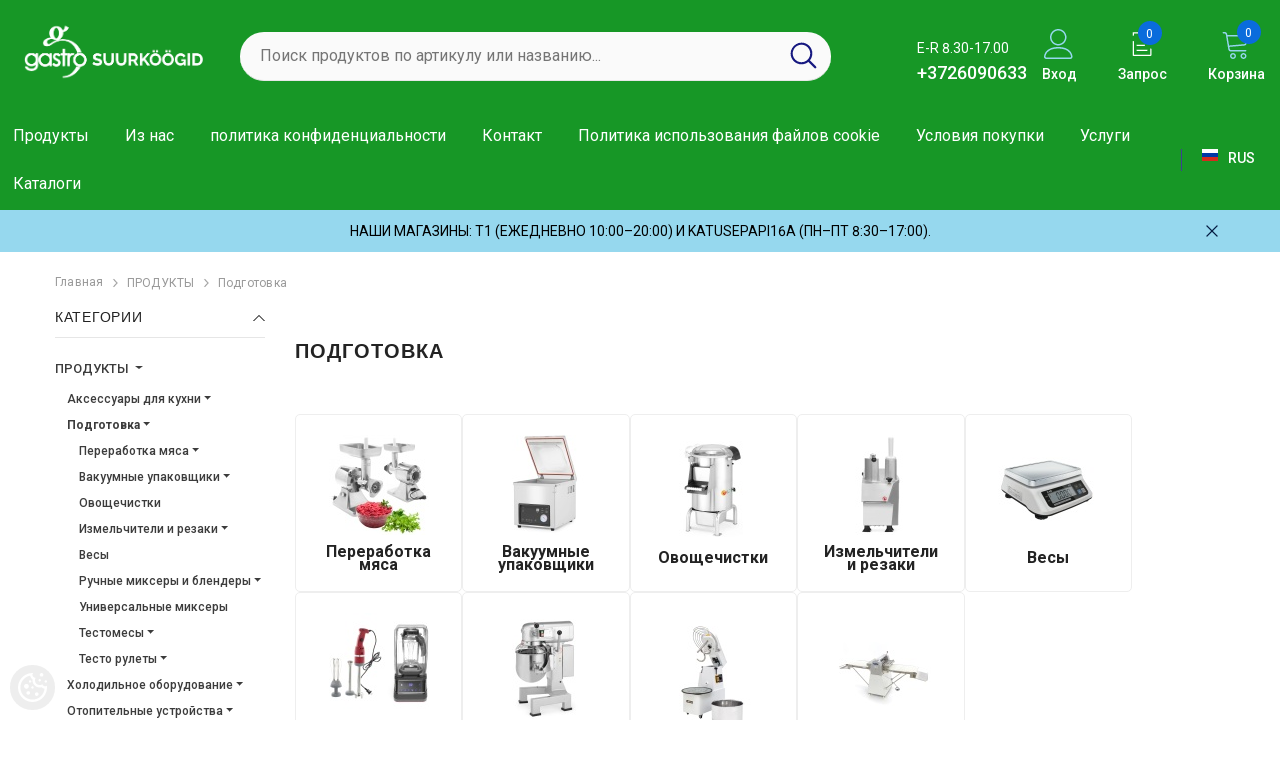

--- FILE ---
content_type: text/html; charset=UTF-8
request_url: https://www.gastro.ee/ru/c/podgotovka
body_size: 48272
content:
<!-- START TEMPLATE: page/2columns_left.tpl.php --><!DOCTYPE html>
<!--[if IE 7]>                  <html class="ie7 no-js"  dir="ltr" lang="ru">     <![endif]-->
<!--[if lte IE 8]>              <html class="ie8 no-js"  dir="ltr" lang="ru">    <![endif]-->
<!--[if (gte IE 9)|!(IE)]><!-->
<html class="not-ie no-js" dir="ltr" lang="ru">
<!--<![endif]-->
<head>
	<!-- START TEMPLATE: page/common/head.tpl.php --><title>Подготовка @ Gastro Suurköögid</title>
<meta charset="utf-8">
<meta name="keywords" content="lõikurid, viilutajad, viilutaja, juurviljalõikur, koorija, kartulikoorimismasin, blender, saumikser, kitchen aid, universaalmikser, taignasegaja, taignapress, tükeldaja, lihapehmendaja, " />
<meta name="description" content="Подготовка" />
<meta name="author" content="Gastro Suurköögid" />
<meta name="generator" content="ShopRoller.com" />
<meta name="csrf-token" content="VVD6yTObBerLseiD9aQ7EeuNocvR4nIV7OhBisAt" />

<meta property="og:type" content="website" />
<meta property="og:title" content="Подготовка" />
<meta property="og:image" content="https://www.gastro.ee/media/gastro-suurkoogid/A New Design (43).jpg" />
<meta property="og:url" content="https://www.gastro.ee/ru/c/podgotovka" />
<meta property="og:site_name" content="Gastro Suurköögid" />
<meta property="og:description" content="Подготовка" />

<base href="https://www.gastro.ee/ru/" />
<meta name="viewport" content="width=device-width, initial-scale=1.0" />

<link rel="icon" href="https://www.gastro.ee/media/gastro-suurkoogid/general/FAVICONtaustata2.png" />


<link rel="preconnect" href="https://fonts.googleapis.com">
<link rel="preconnect" href="https://fonts.gstatic.com" crossorigin>
<link href="https://fonts.googleapis.com/css2?family=Poppins:wght@100;200;300;400;500;700;800&display=swap" rel="stylesheet">


<link rel="stylesheet" href="https://www.gastro.ee/skin/aurora/css/all-2922.css">
<link href="https://cdn.shoproller.com/assets/fontawesome-pro-5.6.3/css/all.min.css" rel="stylesheet">


<script type="text/javascript" src="https://www.gastro.ee/skin/aurora/js/all-2922.js"></script>


<style id="tk-theme-configurator-css" type="text/css">
body { background-image:url(transparent); }
body { background-color:#ffffff; }
#content { font-family:helvetica; }
#content, .product-info .description, .product-info #wishlist-links a, .product-info .product-attributes-wrap { font-size:16px; }
#content { color:#000000; }
h1,h2,h3,h4,h5,h6,.box .box-heading span { font-family:helvetica; }
h1,h2,h3,h4,h5,h6 { color:#000000; }
#menu,#menu > ul > li > div { background-color:#504d4d; }
#menu > ul > li > a,#menu > ul > li > div > ul > li > a { color:#ffffff; }
#menu > ul > li:hover > a { background-color:#ffffff; }
#menu > ul > li:hover > a,#menu > ul > li ul > li > a:hover { color:#1da24f; }
#menu > ul > li > a { font-size:16px; }
#menu > ul > li ul > li > a { font-size:15px; }
.box .box-heading span { color:#000000; }
.box .box-heading { font-size:19px; }
.box .box-heading { border-color:#1da24f; }
.box .box-heading span { border-color:#1da24f; }
.box-category > ul > li > a, .box-category > ul > li > ul > li a { color:#000000; }
.box-category a:hover { background-color:#1da24f; }
.box-category > ul > li > a, .box-content.filter label { font-size:16px; }
.box-category > ul > li > ul > li a { font-size:14px; }
a.button, input.button, button.button, .box-product > div .cart a.button, .box-product > div .cart input.button, .product-grid > div 
											.cart a.button, .product-grid > div .cart input.button, .product-list > div .cart a.button, 
											.product-list > div .cart input.button, .button.gray,
											.button-secondary{ background-color:#1da24f; }
a.button, input.button, button.button, .box-product > div .cart a.button, .box-product > div .cart input.button, .product-grid > div 
											.cart a.button, .product-grid > div .cart input.button, .product-list > div .cart a.button, 
											.product-list > div .cart input.button, .button.gray,
											.button-secondary { color:#000000; }
a.button:hover, input.button:hover, button.button:hover, .box-product > div .cart a.button:hover, .box-product > div .cart input.button:hover, 
											.product-grid > div .cart a.button:hover, .product-grid > div .cart input.button:hover, 
											.product-list > div .cart a.button:hover, .product-list > div .cart input.button:hover,
											.button-secondary:hover { background-color:#1da24f; }
a.button:hover, input.button:hover, button.button:hover, .box-product > div .cart a.button:hover, .box-product > div .cart input.button:hover, 
											.product-grid > div .cart a.button:hover, .product-grid > div .cart input.button:hover, 
											.product-list > div .cart a.button:hover, .product-list > div .cart input.button:hover,
											.button-secondary:hover { color:#ffffff; }
.button, input.button, button.button, .box-product > div .cart a.button, .box-product > div .cart input.button, .product-grid > div 
											.cart a.button, .product-grid > div .cart input.button, .product-list > div .cart a.button, 
											.product-list > div .cart input.button, .button.gray,
											.button-secondary:hover { font-size:13px; }
#button-cart, .button-primary { background-color:#1da24f; }
#button-cart, .button-primary { color:#010101; }
#button-cart:hover, .button-primary:hover { background-color:#444444; }
#button-cart:hover, .button-primary:hover { color:#ffffff; }
.product-list .price, .product-grid .price, .box-product .price-old, .box-product .price { color:#1da24f; }
.product-grid .price-new, .box-product .price-new, .product-list .price-new { color:#f01313; }
.product-list .price-old, .product-grid .price-old, .box-product .price-old { color:#0f0f0f; }
.product-list .price, .product-grid .price, .product-list .price-old, .product-grid .price-old, .box-product .price-old, .box-product .price, .box-product .price-new   { font-size:19px; }
.product-info .price-tag { color:#1da24f; }
.product-info .price-old { color:#f01313; }
.product-info .price-old { font-size:20px; }
.product-info .price-tag { background-color:#fafafa; }
.product-info .price { color:#000000; }
.pagination .links a { background-color:#ffffff; }
.pagination .links a { color:#000000; }
.pagination .links a { border-color:#ececec; }
.pagination .links a:hover { background-color:#ffffff; }
.pagination .links a:hover { color:#1da24f; }
.pagination .links a:hover { border-color:#cccccc; }
.pagination .links b { background-color:#1da24f; }
.pagination .links b { color:#ffffff; }
.pagination .links b { border-color:#1da24f; }
#header #cart .heading h4 { background-color:#1da24f; }
#header #cart .heading #cart-total, #header #welcome a, #language, #currency, #header .links { color:#333; }
#footer { background-color:#333333; }
#footer h3 { color:#ffffff; }
#footer .column a { color:#ffffff; }
#footer .column a:hover { color:#1da24f; }
#powered { color:#ffffff; }
#sr-cookie-policy { background-color:#bcbbbb; }
#sr-cookie-policy, #sr-cookie-policy a { color:#090808; }
#sr-cookie-policy button { background-color:#030303; }
#sr-cookie-policy button { color:#fffcfc; }
#sr-cookie-policy button:hover { background-color:#ffffff; }
#sr-cookie-policy button:hover { color:#000000; }
#sr-cookie-policy button { font-size:12px; }
</style>
<style id="tk-custom-css" type="text/css">
.header-10 .header-bottom .header-language_currency .dropdown-language_currency.show {
    pointer-events: inherit;
}

.header-10 .header-bottom .header-language_currency .dropdown-language_currency {
    pointer-events: none;
}

.sr-addon-salesquote-products button.button{
    min-width: 30px;
    padding: 0px;
    height: 30px;
    font-size: 12px;
    border-radius: 10px;
}

.qty-quotesale-qty-up-down {
    display: flex;
    align-items: stretch;
}

.sr-addon-salesquote-products .qty-quotesale-qty-up-down button.button {

}

.sr-addon-salesquote-products .qty-quotesale-qty-up-down input {
    border: 1px solid #eee;
    padding: 0;
}

.sr-addon-salesquote-products .qty-quotesale-wrapper {
    display: flex;
    gap: 10px;
}

#quote-total-count {
    position: absolute;
    right: 5px;
    top: -16px;
    width: 24px;
    height: 24px;
    line-height: 24px;
    background: #0a6cdc;
    border-radius: 50%;
}

#quote-total-count .quote-total-inner{
	color:#fff;
}

.src-addon-salesquote-details .sr-buttons{
	margin:20px 0px;
}

.skin-10 .button{
	color:#fff;
}

#button-cart, .button-primary {
    color: #fff;
    border: 0;
    box-shadow: none;
}

.salesquote-message{
    max-width: 600px;
    margin: 0 auto;
    text-align: left;
    padding: 20px 0px;
}


.salesquote-message br{
display: none;
}

.src-addon-salesquote-message-form form input[type=text], .src-addon-salesquote-message-form form textarea{
    border: 1px solid #c7c7c7;
    box-shadow: none;
    padding: 8px 10px;
    margin: 10px 0px;
	width: 100% !important;
}

.salesquote-message-buttons {
    display: flex;
    gap: 10px;
    justify-content: center;
    align-items: center;
    margin: 20px 0px;
}

.salesquote-message-buttons a.button{
    width: 100%;
    border-radius: 16px;
    color: #fff;
}

.salesquote-message-buttons a.button.back-to-quote{
    border: 2px solid #1ca24f;
    color: #1ca24f;
    background: none;
}
/* === TOOTENIMED CAPS === */
.card-vendor-title.card-title-ellipsis,
.product-title,
.product__title,
.product-page__title,
.related-products .product-title,
.upsell .product-title {
  text-transform: uppercase;
}

/* === ROBOTO FONT KOGU SAIDILE === */
html, body {
  font-family: "Roboto", -apple-system, BlinkMacSystemFont, "Segoe UI",
               Oxygen, Ubuntu, Cantarell, "Helvetica Neue", Arial, sans-serif !important;
  font-variant-numeric: tabular-nums;
}
h1, h2, h3, .page-title, .product-title, .card-vendor-title { font-weight: 700; }
p, span, a, li, button, .btn, .nav, .menu, .header, .footer { font-weight: 400; }
.price, .cart-total, .badge { font-variant-numeric: tabular-nums; }

/* === PEIDA MITTEVAJALIK === */
.collection-header .collection-image { display: none !important; }
.category-list-subcategories .card-title { display: none !important; }

/* === TOOTEPILT: kogu ese nähtav, keskel, ruudukast säilib === */
.product-card .image-adapt,
.product-card-media .image-adapt {
  position: relative !important;
  padding-bottom: 100% !important;      /* ruudukujuline ümbris */
  background: #fff no-repeat center / contain !important;
}

.product-card .image-adapt img,
.product-card-media .image-adapt img {
  position: absolute !important;
  inset: 0 !important;
  margin: auto !important;
  max-width: 100% !important;
  max-height: 100% !important;
  width: auto !important;
  height: auto !important;
  object-fit: contain !important;        /* kogu pilt nähtav */
}
/* Keela hover-zoom */
.product-card-media .animate-scale,
.product-card-media .animate-scale img,
.product-card-media .animate-scale:hover {
  transform: none !important;
}

/* === HIND, NUPP JA PÄRINGUKORV KESKELE === */
.product-card .product-card-information,
.product-card .product-card-information.text-left,
.product-card .product-card-bottom,
.product-card .card-product__group,
.product-card .card-price,
.product-card .card-action,
.product-card .wishlist {
  text-align: center !important;
}
.product-card .card-price {
  display: inline-flex !important;
  justify-content: center !important;
  align-items: baseline !important;
  gap: 8px;
  width: 100%;
  margin: 0 !important;
}
.product-card .card-price > * { float: none !important; margin: 0 !important; }

/* === NUPUD === */
:root { --brand-green: #00923F; } /* vaheta kui headeril on muu roheline */

.product-card .card-action .btn,
.product-card .wishlist a {
  display: inline-flex;
  align-items: center;
  justify-content: center;
  min-width: 160px;
  min-height: 42px;
  padding: 10px 22px;
  border: 1.5px solid #1a1a1a;
  border-radius: 9999px;
  line-height: 1;
  text-decoration: none;
  background: #fff;
  color: #1a1a1a;
  transition: background .2s ease, color .2s ease, border-color .2s ease, box-shadow .2s ease, transform .1s ease;
  margin: 0 auto;
}

/* Teksti paksused */
.product-card .card-action .btn { font-weight: 700; }  /* Lisa korvi */
.product-card .wishlist a       { font-weight: 400; }  /* Päringukorvi */

/* Hover mõlemale */
.product-card .card-action .btn:hover,
.product-card .wishlist a:hover,
.product-card .card-action .btn:focus,
.product-card .wishlist a:focus {
  background: var(--brand-green) !important;
  border-color: var(--brand-green) !important;
  color: #fff !important;
  box-shadow: 0 2px 10px rgba(0,0,0,.08);
  transform: translateY(-1px);
}
.product-card .card-action .btn:active,
.product-card .wishlist a:active {
  transform: translateY(0);
  box-shadow: 0 1px 4px rgba(0,0,0,.08);
}
.product-card .card-action .btn:focus,
.product-card .wishlist a:focus { outline: none; }

/* === MITMEKEELSUS: lühikesed versioonid päringukorvi nupule === */
html:lang(et) .product-card .wishlist a { font-size: 0; }
html:lang(et) .product-card .wishlist a::after {
  content: "Päringukorvi";
  font-size: 14px;
  font-weight: 400;
  color: inherit;
}

html:lang(en) .product-card .wishlist a { font-size: 0; }
html:lang(en) .product-card .wishlist a::after {
  content: "Inquiry cart";
  font-size: 14px;
  font-weight: 400;
  color: inherit;
}

html:lang(ru) .product-card .wishlist a { font-size: 0; }
html:lang(ru) .product-card .wishlist a::after {
  content: "Запрос";
  font-size: 14px;
  font-weight: 400;
  color: inherit;
}

/* Lisa korvi nupp kitsamaks ja keskele */
.add-to-cart form button,
.add-to-cart .btn {
  max-width: 240px;    /* kitsam, timmi nt 200–240px */
  width: 100%;
  margin: 0 auto;
  display: block;
  text-align: center;
}

/* Päringukorvi konteiner samamoodi keskele */
.sr-addon-addtosalesquote-container {
  max-width: 240px;    /* sama laius kui Lisa korvi */
  margin: 10px auto 0 auto; /* 10px vahe Lisa korvi nupust */
  text-align: center;
}

/* Päringukorvi nupu sees olev link ka täislaiuses */
.sr-addon-addtosalesquote-container a,
.sr-addon-addtosalesquote-container button {
  display: block;
  width: 100%;
  text-align: center;
}
/* Kitsam Lisa korvi nupp tootekaardil */
.add-to-cart form button,
.add-to-cart .btn,
.productView .add-to-cart .btn {
  max-width: 240px !important;   /* vali sobiv, nt 200–240px */
  width: auto !important;
  margin: 0 auto !important;
  display: block !important;
  text-align: center !important;
}

/* Päringukorvi nupp sama lai ja keskel */
.sr-addon-addtosalesquote-container {
  max-width: 240px !important;
  margin: 10px auto 0 auto !important;
  text-align: center !important;
}

.sr-addon-addtosalesquote-container a,
.sr-addon-addtosalesquote-container button {
  display: block !important;
  width: 100% !important;
  text-align: center !important;
}
/* --- TOOTELEHE nupud kitsamaks ja keskele (ülitäpne sihtimine) --- */

/* Tsentreeri nupublokk */
body.tk-product-page .productView-action,
body.tk-product-page .previewCartAction,
body.tk-product-page .previewCartGroup-top {
  text-align: center !important;
}

/* Tühista 100% laiused ainult tootelehel */
body.tk-product-page .productView-action .btn,
body.tk-product-page .previewCartAction .btn,
body.tk-product-page .previewCartGroup-top .btn,
body.tk-product-page .productView-action .btn.w-100,
body.tk-product-page .previewCartAction .btn.w-100,
body.tk-product-page .previewCartGroup-top .btn.w-100,
body.tk-product-page .productView-action .btn.btn-block,
body.tk-product-page .previewCartAction .btn.btn-block,
body.tk-product-page .previewCartGroup-top .btn.btn-block {
  width: auto !important;
  max-width: none !important;
  display: inline-flex !important;
  justify-content: center;
  align-items: center;
  margin: 0 auto !important;
  border-radius: 9999px;
}

/* Soovitud laius (timmi 200–260px) */
body.tk-product-page .productView-action .btn,
body.tk-product-page .previewCartAction .btn,
body.tk-product-page .previewCartGroup-top .btn {
  min-width: 240px !important;
  padding-left: 24px;
  padding-right: 24px;
}

/* PÄRINGUKORVI plokk sama lai ja keskel */
body.tk-product-page .sr-addon-addtosalesquote-container {
  max-width: 240px !important;
  margin: 0px auto 0 !important;
  text-align: center !important;
}
body.tk-product-page .sr-addon-addtosalesquote-container a,
body.tk-product-page .sr-addon-addtosalesquote-container button {
  display: inline-flex !important;
  width: 100% !important;
  justify-content: center;
  align-items: center;
  border-radius: 9999px;
}
/* --- ühtsed mõõdud ja värvid tootelehe nuppudele --- */
:root {
  --brand-green: #00923F; /* sinu roheline */
  --btn-w: 260px;         /* nupu laius – muuda soovi järgi */
  --btn-h: 48px;          /* nupu kõrgus – muuda soovi järgi */
}

/* Paiguta nupud keskele */
body.tk-product-page .productView-action,
body.tk-product-page .previewCartAction,
body.tk-product-page .previewCartGroup-top,
body.tk-product-page .sr-addon-addtosalesquote-container {
  text-align: center !important;
}

/* LISA KORVI – roheline baas */
body.tk-product-page .productView-action .btn,
body.tk-product-page .previewCartAction .btn,
body.tk-product-page .previewCartGroup-top .btn {
  display: inline-flex !important;
  justify-content: center;
  align-items: center;
  width: var(--btn-w) !important;
  min-width: var(--btn-w) !important;
  height: var(--btn-h) !important;
  border-radius: 9999px !important;
  margin: 0 auto 10px !important;         /* 10px vahe päringukorvi nupuni */
  background: var(--brand-green) !important;
  color: #fff !important;
  border: 1.5px solid var(--brand-green) !important;
  box-shadow: none !important;
  transition: background .2s ease, color .2s ease, border-color .2s ease, transform .1s ease;
  /* tühista võimalikud 100% laiuse klassid */
  max-width: none !important;
}

/* (valikuline) hover – sama roheline, kerge tõste */
body.tk-product-page .productView-action .btn:hover,
body.tk-product-page .previewCartAction .btn:hover,
body.tk-product-page .previewCartGroup-top .btn:hover {
  transform: translateY(-1px);
}

/* PÄRINGUKORVI – valge baas + must tekst, hoveril roheline */
body.tk-product-page .sr-addon-addtosalesquote-container a,
body.tk-product-page .sr-addon-addtosalesquote-container button {
  display: inline-flex !important;
  justify-content: center;
  align-items: center;
  width: var(--btn-w) !important;
  min-width: var(--btn-w) !important;
  height: var(--btn-h) !important;
  border-radius: 9999px !important;
  background: #fff !important;
  color: #1a1a1a !important;
  border: 1.5px solid #1a1a1a !important;
  transition: background .2s ease, color .2s ease, border-color .2s ease, transform .1s ease;
}

body.tk-product-page .sr-addon-addtosalesquote-container a:hover,
body.tk-product-page .sr-addon-addtosalesquote-container button:hover {
  background: var(--brand-green) !important;
  border-color: var(--brand-green) !important;
  color: #fff !important;
  transform: translateY(-1px);
}
/* --- Nupud ühtselt joondatud keskele ja üksteise alla --- */
body.tk-product-page .productView-action,
body.tk-product-page .sr-addon-addtosalesquote-container {
  display: flex !important;
  flex-direction: column !important;
  align-items: center !important;
  justify-content: center !important;
}

/* Lisa korvi nupp */
body.tk-product-page .productView-action .btn {
  font-weight: 700 !important;    /* bold */
  margin-bottom: 12px !important; /* vahe päringukorvi nupuga */
}

/* Päringukorvi nupp */
body.tk-product-page .sr-addon-addtosalesquote-container a,
body.tk-product-page .sr-addon-addtosalesquote-container button {
  font-weight: 400 !important;   /* mitte bold */
}
/* Peida Facebook Like nupp tootekaardilt */
body.tk-product-page .fb_iframe_widget,
body.tk-product-page .fb_iframe_widget_fluid {
  display: none !important;
}

/* Päringukorvi nupp */
.product-card .wishlist a {
    font-weight: 400;
    width: 100%;
    margin: 10px 0px;
}

.skin-10 .product-card .card-action form .button{
    width: 100% !important;
    min-width: 100% !important;
}

/* KM-ga hinna stiil */
.price-with-vat-line {
  margin-top: 4px;
  font-size: 0.95em;
  color: #666;
}
/* KM-ga hind samal real hinna järel */
.price-with-vat-inline {
  display: inline;        /* hoia samal real */
  margin-left: 6px;
  color: #666;
  font-size: .95em;
  white-space: nowrap;    /* ära murra sisu */
}

/* --- MOBILE ≤768px: 2 veergu, sisemine kast eemaldatud, pilt suurem --- */
@media (max-width: 768px){
  .category-list-subcategories .list-item,
  .category-list .list-item{
    display:grid !important; grid-template-columns:repeat(2,1fr); gap:12px; padding:0; margin:0;
  }
  .category-list-subcategories .list-item > li,
  .category-list .list-item > li{ list-style:none; }
  /* Kaart ilma sisemise kastita */
  .category-list-subcategories .list-item > li > a,
  .category-list .list-item > li > a{
    display:flex !important; flex-direction:column; align-items:center; justify-content:center;
    text-align:center; background:none !important; border:none !important; box-shadow:none !important;
    padding:0 !important; margin:0 !important; width:100% !important;
  }
  /* Pilt suuremaks */
  .category-list-subcategories .list-item img,
  .category-list .list-item img{
    width:100% !important; max-width:160px; height:120px; object-fit:contain; margin:0 auto; display:block;
  }
  /* Pealkiri bold + suurem */
  .category-list-subcategories .list-item span,
  .category-list .list-item span{
    font-weight:700; font-size:15px; line-height:1.3; margin-top:8px; display:block;
  }
}

/* --- Desktop ≥769px: alamgrupi pealkiri bold + +2px --- */
@media (min-width: 769px){
  .category-list-subcategories .list-item > li > a span{
    font-weight:700; font-size:16px;
  }
}
#tellimiskeskus-badge,
.shoproller,
.shoproller-badge,
a[href*="shoproller.ee"],
div[class*="shoproller"],
span[class*="shoproller"] {
    display: none !important;
}

/* Kui on eraldi mobiilifooter */
@media (max-width: 768px) {
    #tellimiskeskus-badge,
    .shoproller,
    .shoproller-badge,
    a[href*="shoproller.ee"],
    div[class*="shoproller"],
    span[class*="shoproller"] {
        display: none !important;
    }
}
</style>


<script type="text/javascript">
if(!Roller) var Roller = {};
Roller.config = new Array();
Roller.config['base_url'] = 'https://www.gastro.ee/ru/';
Roller.config['base_path'] = '/';
Roller.config['cart/addtocart/after_action'] = '1';
Roller.config['skin_url'] = 'https://www.gastro.ee/skin/aurora/';
Roller.config['translate-fill_required_fields'] = 'Пожалуйста, заполните все обязательные поля';
Roller.t = {"form_error_fill_required_fields":"\u041f\u043e\u0436\u0430\u043b\u0443\u0439\u0441\u0442\u0430, \u0437\u0430\u043f\u043e\u043b\u043d\u0438\u0442\u0435 \u0432\u0441\u0435 \u043e\u0431\u044f\u0437\u0430\u0442\u0435\u043b\u044c\u043d\u044b\u0435 \u043f\u043e\u043b\u044f","cart_error_no_items_selected":"\u0412\u044b\u0431\u0440\u0430\u0442\u044c \u043f\u0440\u043e\u0434\u0443\u043a\u0442\u044b!"}
/* Ajax Cart */
$('#srAddonSalesquoteButton > a').live('mouseover', function() {
	$('#srAddonSalesquoteButton').addClass('active');

	//$('#cart .content:empty').load('cart/mini-content');
	load_salesquote_mini_content();

	$('#srAddonSalesquoteButton').live('mouseleave', function() {
		$(this).removeClass('active');
	});
	
});

function load_salesquote_mini_content(){
	$('.salesquote_content').load(' .salesquote_content');
}

$(document).ready(function()
{

	
	// Add to salesquote button in catalog page click
	$('.addon-salesquote-catalog-addto-button').on('click', function(e)
	{
		e.preventDefault();
		var productId = $(this).data('product_id');

		// Add to salesquote
		$.ajax({
			type: 'POST',
			url: 'addon/salesquote/ajax-add-product',
			data: {
				id: productId
			},
			cache: false,
			dataType: 'json',
			success: function(data, textStatus, jqXHR)
			{
				// Error
				if(data['error'])
				{
					Roller.Message.showErrorMessage( data['error'] );
				}
				// Success
				else if(data['success'])
				{
					Roller.Message.showSuccessMessage( data['success'] );
					$(document).trigger('sr:addon.salesquote.changed', [ data ]);
				}
				// Invalid response
				else
				{
					Roller.Message.showErrorMessage( 'Invalid ajax response' );
				}
			},
			error: function(jqXHR, textStatus, errorThrown)
			{
				Roller.Message.showErrorMessage( errorThrown );
			}
		});
	});
});




document.querySelectorAll('.category-list span').forEach(function(span) {
    if (span.textContent.length <= 14) {
        span.style.whiteSpace = 'nowrap';  // Hoidke tekst ühel real
    }
});

$(document).on('click', '.product-carousel .addToCartBtn', function(e) {
    if ($(window).width() <= 768) return; // Exit if screen width is 1024px or less (mobile/tablet)
    e.preventDefault();
    var f = $(this).closest('form');
    Roller.addToCart(
        f.find('input[name=product_id]').val(),
        f.find('input.sre-product-quantity').val(),
        f.find('input[name=parent_article_id]').val()
    );
});

$(document).on('click', '.product-carousel .addon-salesquote-catalog-addto-button', function(e) {
    if ($(window).width() <= 768) return; // Exit if screen width is 1024px or less (mobile/tablet)
e.preventDefault();
		var productId = $(this).data('product_id');

		// Add to salesquote
		$.ajax({
			type: 'POST',
			url: 'addon/salesquote/ajax-add-product',
			data: {
				id: productId
			},
			cache: false,
			dataType: 'json',
			success: function(data, textStatus, jqXHR)
			{
				// Error
				if(data['error'])
				{
					Roller.Message.showErrorMessage( data['error'] );
				}
				// Success
				else if(data['success'])
				{
					Roller.Message.showSuccessMessage( data['success'] );
					$(document).trigger('sr:addon.salesquote.changed', [ data ]);
				}
				// Invalid response
				else
				{
					Roller.Message.showErrorMessage( 'Invalid ajax response' );
				}
			},
			error: function(jqXHR, textStatus, errorThrown)
			{
				Roller.Message.showErrorMessage( errorThrown );
			}
		});
});

/*
 * Messages
 */

// Roller.successMessage(msg)
Roller.successMessage = function(msg)
{
	$('#notification').html('<div class="success" style="display:none;">'+msg+'<span class="close"></span></div>');
	$('#notification .success').fadeIn();
};

// Roller.errorMessage(msg)
Roller.errorMessage = function(msg)
{
	$('#notification').html('<div class="warning" style="display:none;">'+msg+'<span class="close"></span></div>');
	$('#notification .warning').fadeIn();
};

Roller.Message = {
    defaults : {
        theme : 'info',
        container: "#notification",
        msg_tpl : $('<div style="display:none;"><span class="close"></span></div>'),
        "class": '',
        close_delay : 4000
    },

    // Roller.Message.showErrorMessage(message)
    showErrorMessage: function(message, options)
    {
        if(!options) options = {};
        options = $.extend({}, options, {theme:'warning'});
        this.show(message, options);
    },

    // Roller.Message.showSuccessMessage(message)
    showSuccessMessage: function(message, options)
    {
        if(!options) options = {};
        options = $.extend({}, options, {theme:'success'});
        this.show(message, options);
    },

    // Roller.Message.showInfoMessage(message)
    //todo make .info style
    showInfoMessage: function(message, options)
    {
        if(!options) options = {};
        options = $.extend({}, options, {theme:'info'});
        this.show(message, options);
    },

    // Roller.Message.showProcessMessage(message)
    //todo make .process style
    showProcessMessage: function(message, options)
    {
        if(!options) options = {};
        options = $.extend({}, options, {theme:'process'});
        this.show(message, options);
    },

    show: function(message, options)
    {
        options = $.extend({}, this.defaults, options);
        var msg = $(options.msg_tpl).clone().prepend(message).addClass(options.theme).addClass(options.class);
        var container = $(options.container);
        //ad to bag
        container.append(msg);

        //fade in
        msg.fadeIn();

        //close if delay
        if (options.close_delay > 0) {
            msg.delay(options.close_delay)
                .fadeOut('slow', function()
                    {
                        $(this).remove();
                    }
                )
        }
    },

    // Roller.Message.close()
    close: function(options)
    {
        options = $.extend({}, this.defaults, options);
        $(options.container).empty();
    }
};

$(document).on('sr:addon.salesquote.changed', function(event, data)
{
	$('.reload_salesquote_ajax').load(location.href + ' .reload_salesquote_ajax');
	$('#quote-total-count .quote-total-inner').load(location.href + ' #quote-total-count .quote-total-inner');
});


/*
 * Events
 */
Roller.Events = {
	handlers : [],
	on : function(event, handler)
		{
			if (!Roller.Events.handlers[event]) {
				Roller.Events.handlers[event] = [];
			}
			Roller.Events.handlers[event].push(handler);
		},
    trigger : function(event, options)
    {
        var handlers = Roller.Events.handlers[event];
        if (handlers && handlers.length > 0)
        {
            for (var i = 0; i < handlers.length; i++) {
                var handler = handlers[i];
                //execute handler
                if(handler && typeof(handler) === 'function') {
                    handler.bind({options : options}).call();
                }
            }
        }
    }
};


//add-to-cart event
Roller.onAddToCart = function(options) {
	Roller.Events.trigger('roller:add-to-cart', options);
};


document.addEventListener("DOMContentLoaded", function () {
  // Kõik hinnaplokkide variandid, mida teema kasutab
  var blocks = document.querySelectorAll(".product-card .card-price, .product-page__price, .price");

  blocks.forEach(function (el) {
    // 1) Tuvasta, kas on allahindlus (vana hind olemas)
    var hasOld =
      el.querySelector("s, del, .old-price, .price-old, .compare-at, .compare-at-price, .price__compare, .price--compare, [data-price-type='old'], [class*='old']") ||
      (el.querySelectorAll(".money").length >= 2); // mitu hinnaväärtust = tavaliselt soodushind

    // 2) Kui allahindlust EI ole -> värvi hind punaseks
    if (!hasOld) {
      // püüa värvida ainult tegelikku hinnaelementi (mitte vanahinna klasse)
      var targets = el.querySelectorAll(".money, strong, b, span:not([class*='old'])");
      if (targets.length) {
        targets.forEach(function (t) { t.style.color = "#cc0000"; });
      } else {
        el.style.color = "#cc0000";
      }
    }
    // Kui allahindlus on, ei puutu värve üldse (teema vaikimisi stiil jääb)
  });
});

(function () {
  const UUS_URL = "https://www.gastro.ee/et/c/tooted"; // <- sinu siht

  function isCategory(url) {
    try {
      const u = new URL(url, location.origin);
      return u.pathname.replace(/\/+$/, "") === "/et/category";
    } catch (e) { return false; }
  }

  // Vaheta kõik /et/category lingid uueks
  function rewriteLinks(root = document) {
    root.querySelectorAll('a[href]').forEach(a => {
      const raw = a.getAttribute('href');
      if (isCategory(raw) || isCategory(a.href)) {
        a.setAttribute('href', UUS_URL);
      }
    });
  }

  // 1) Kohe laadimisel
  document.addEventListener("DOMContentLoaded", () => rewriteLinks());

  // 2) Mobiilimenüü jaoks (lisatakse dünaamiliselt)
  const mo = new MutationObserver(muts => {
    for (const m of muts) {
      m.addedNodes.forEach(node => {
        if (node.nodeType === 1) rewriteLinks(node);
      });
    }
  });
  mo.observe(document.documentElement, { childList: true, subtree: true });

  // 3) Püüa klikk (enne teisi handler’eid)
  document.addEventListener("click", function (e) {
    const a = e.target.closest('a[href]');
    if (!a) return;
    const raw = a.getAttribute('href');
    if (isCategory(raw) || isCategory(a.href)) {
      e.preventDefault();
      window.location.assign(UUS_URL);
    }
  }, true); // capture-phase

  // 4) Kui keegi avab /et/category otse
  if (isCategory(location.href)) {
    location.replace(UUS_URL);
  }
})();

jQuery(function($){
  const sel = '.sidebarBlock-content a.dropdown-toggle';
  $(sel).off('click.sr').on('click.sr', function(e){
    if ($(e.target).closest('.icon').length){
      e.preventDefault();
      const t = $(this).attr('data-target');
      $(this).closest('.sidebarBlock-content').find(t).toggleClass('show');
    } else {
      e.preventDefault();
      e.stopImmediatePropagation();
      window.location.href = this.href;
    }
  });
});

jQuery(function ($) {
  // leia nii li.active kui ka a.active
  $('.srs-category-sidebar li.active, .srs-category-sidebar a.active').each(function () {
    var $a = $(this).is('a') ? $(this) : $(this).children('a[data-target]');
    if (!$a.length) return;

    var tgt = $a.attr('data-target');  
    if (tgt) {
      var $submenu = $a.closest('li').next('ul' + tgt + ', ' + tgt);
      if (!$submenu.length) $submenu = $(tgt);

      $submenu.addClass('show');
      $a.removeClass('collapsed').attr('aria-expanded', 'true');
    }

    // ava kõik vanemad collapse’id
    $a.parents('ul.collapse').each(function () {
      var id = this.id;
      $(this).addClass('show');
      if (id) {
        $('a[data-target="#' + id + '"]')
          .removeClass('collapsed')
          .attr('aria-expanded', 'true');
      }
    });
  });
});





</script>


<head>
 <!-- Google Fonts: Roboto -->
<link rel="preconnect" href="https://fonts.googleapis.com">
<link rel="preconnect" href="https://fonts.gstatic.com" crossorigin>
<link href="https://fonts.googleapis.com/css2?family=Roboto:wght@400;500;700&display=swap" rel="stylesheet">

	<script>
document.addEventListener("DOMContentLoaded", function () {
  document.querySelectorAll(".product-card .card-price, .product-page__price, .price").forEach(function (el) {
    // Kui elemendi sees pole <s> (vana hind), siis tee punaseks
    if (!el.querySelector("s")) {
      el.style.color = "#cc0000";
    }
  });
});
</script>

</head>



<!-- START TEMPLATE: shared/google_tag_tracking.tpl.php -->    <script>
        window.dataLayer = window.dataLayer || [];
        function gtag() { dataLayer.push(arguments); }
        gtag('consent', 'default', {
            'ad_user_data': 'denied',
            'ad_personalization': 'denied',
            'ad_storage': 'denied',
            'analytics_storage': 'denied',
            'wait_for_update': 500,
        });
    </script>

    <!-- Google Tag Manager -->
    <script
        type="text/javascript"
    >(function(w,d,s,l,i){w[l]=w[l]||[];w[l].push({'gtm.start':
                new Date().getTime(),event:'gtm.js'});var f=d.getElementsByTagName(s)[0],
            j=d.createElement(s),dl=l!='dataLayer'?'&l='+l:'';j.async=true;j.src=
            'https://www.googletagmanager.com/gtm.js?id='+i+dl;f.parentNode.insertBefore(j,f);
        })(window,document,'script','dataLayer','GTM-55FJRV3');
    </script>
    <!-- End Google Tag Manager -->

    <script>
        /*
		 *   Called when consent changes. Assumes that consent object contains keys which
		 *   directly correspond to Google consent types.
		 */
        const googleUserConsentListener = function() {
            let consent = this.options;
            gtag('consent', 'update', {
                'ad_user_data': consent.marketing,
                'ad_personalization': consent.marketing,
                'ad_storage': consent.marketing,
                'analytics_storage': consent.analytics
            });
        };

        $('document').ready(function(){
            Roller.Events.on('onUserConsent', googleUserConsentListener);
        });
    </script>

    <!-- Google Tag Manager Events -->
	
    <!-- Global Site Tag (gtag.js) - Google Tag Manager Event listeners -->
	        <script>
            let currency = "eur".toUpperCase();
            let shop = "";

            $(document).bind('sr:cart.changed', function(event, options) {
                let categories = [];
                //if product qty is positive then add
                if (!options || options.quantity_added_to_cart <= 0)
                {
                    //no track remove_from_cart
                    return;
                }

                //take product first category path(taxonomy)
                if (options.product_categories.length > 0)
                {
                    let category_parts = options.product_categories[0].split(" > ")
                    if (category_parts.length > 0) {
                        categories = categories.concat(category_parts);
                    }
                }
                dataLayer.push({ecommerce: null});
                dataLayer.push({
                    event: 'add_to_cart',
                    ecommerce:
                        {
                            currency: currency,
                            value: options.product_price * options.quantity_added_to_cart,
                            items:
                                [
                                    {
                                        item_id: options.product_sku,
                                        item_name: options.product_title,
                                        affiliation: shop,
                                        item_brand: options.product_brand,
                                        item_category: categories[0],
                                        item_category2: categories[1],
                                        item_category3: categories[2],
                                        item_category4: categories[3],
                                        item_category5: categories[4],
                                        price: options.product_price,
                                        quantity: options.quantity_added_to_cart
                                    }
                                ]
                        }
                })
            })
        </script>
	<!-- END TEMPLATE: shared/google_tag_tracking.tpl.php --><!-- START TEMPLATE: shared/facebookads_pixel.tpl.php -->    <!-- Facebook Pixel Code -->
        <script type="text/javascript">
        !function(f,b,e,v,n,t,s)
        {if(f.fbq)return;n=f.fbq=function(){n.callMethod?
            n.callMethod.apply(n,arguments):n.queue.push(arguments)};
            if(!f._fbq)f._fbq=n;n.push=n;n.loaded=!0;n.version='2.0';
            n.queue=[];t=b.createElement(e);t.async=!0;
            t.src=v;s=b.getElementsByTagName(e)[0];
            s.parentNode.insertBefore(t,s)}(window, document,'script',
            'https://connect.facebook.net/en_US/fbevents.js');
        fbq('consent', 'revoke');
        fbq('init', '1696848954537670');
        fbq('track', 'PageView');
    </script>
    <noscript>
        <img height="1" width="1" style="display:none"
                   src="https://www.facebook.com/tr?id=1696848954537670&ev=PageView&noscript=1"/>
    </noscript>
    
    <script>
        /*
		 *   Called when consent changes. Assumes that consent object contains keys which
		 *   directly correspond to Google consent types.
		 */
        const fbConsentListener = function() {
            let consent = this.options;
            if (consent.analytics == 'granted')
            {

                fbq('consent', 'grant');
            }
        };

        $('document').ready(function(){
            Roller.Events.on('onUserConsent', fbConsentListener);
        });
    </script>

    
    <!--  Facebook Pixel event listeners  -->
	        <script type="text/javascript">
            $(function(){
                                Roller.Events.on('roller:add-to-cart', 
				function() {
									
					if (this.options.length == 0) {
						return true;
					}
					
					if (!$.isArray(this.options)) {
						//wrap event options to array
						this.options = [this.options];
					}
					
					var data = {
						content_type : 'product',
						currency : 'EUR',
						value : 0,
						contents : []
					};
					
					//event value counter
					event_value = 0;
					
					$.each(this.options, function() {
						event_value = event_value + (this.product_price_value * this.qty); 
						data.contents.push({
							id : this.product_sku,
							item_price : this.product_price_value,
							quantity : this.qty,
						})	
					});
					
					//push event value
					data.value = event_value;
					
					fbq('track', 'AddToCart', data);
				}
				
			);
                            });
        </script>
	    <!-- End Facebook Pixel Code -->

<!-- END TEMPLATE: shared/facebookads_pixel.tpl.php -->



<!-- START TEMPLATE: components/configurator-new.tpl.php --><!-- Konfiguraator -->



<style>
.configurator-sr-button svg{
	width: 24px;
	height: 24px;
	stroke: none;	
}
	
.configurator-sr-button.close-conf-button {
	top: -5px;
	right: 120px;
	position: absolute;
	opacity:0;
	visibility:hidden;	
}
.configurator-sr-button.admin-conf-button{
	top: -5px;
	right: 60px;
	position: absolute;
	opacity:0;
	visibility:hidden;
}	

	.conf-sr-inner .slick-arrow.slick-prev, .conf-sr-inner .slick-arrow.slick-next{
		display:none !important;
	}
	

#main-color-1-picker, #main-color-2-picker {
	padding: 0px;
    line-height: 100%;
    right: 10px;
    top: 8px;
    cursor: pointer;
    position: absolute;
    width: 32px;
    border: 0;
}	
	
</style>







		
	






<div id="dynamic-styles-srs-conf">
	
	
	
	
		
	

<style>

:root {
	--primary-color-h: 127;
 	--primary-color-s: 74%;
	--primary-color-l: 34%;
  	--primary: hsl(var(--primary-color-h), var( --primary-color-s), calc(var(--primary-color-l) + 0%));
	--primary-darken:  hsl(var(--primary-color-h), var( --primary-color-s), calc(var(--primary-color-l) - 5%));
	--primary-lighten:  hsl(var(--primary-color-h), var( --primary-color-s), calc(var(--primary-color-l) + 40%));
	--rgbColor: rgba(23, 151, 38, 0.4);
	--rgbred: 23;
	--rgbgreen: 151;
	--rgblue: 38;
	--secondary-color-h: 195;
	--secondary-color-s: 72%;
	--secondary-color-l: 76%;
	--secondary: hsl(var(--secondary-color-h), var( --secondary-color-s), calc(var(--secondary-color-l) + 0%));	
}
	
.header-10 .header-top, .header-10 .header-bottom{
	background: var(--primary);
}

.announcement-bar{
	background: var(--secondary);
}

.skin-10 .button.button-2 {
    background: var(--primary);
    border-color: var(--primary);
}

.skin-10 .button.button-1:hover, .skin-10 .product-card .card-action form .button:hover {
    background: var(--secondary);
    border-color: var(--secondary);
}

.header-10 .header-bottom .list-menu--disclosure li a:hover, .skin-10 .product-card .card-vendor-title:hover a{
	color: var(--secondary);
}

.skin-10 .product-card .card-action .button:hover {
    background: var(--primary);
    border-color: var(--primary);
}
	
.header-10 .header-top .header-top--right .header__icon svg {
    fill: var(--secondary);
}	

.header-10 .header-bottom .help-item svg {
    color: var(--secondary);
}
	

	
</style>	
</div>	


	




<script>
	function HEXtoHSL(hex) {
		hex = hex.replace(/#/g, '');
		if (hex.length === 3) {
			hex = hex.split('').map(function (hex) {
				return hex + hex;
			}).join('');
		}
		var result = /^([a-f\d]{2})([a-f\d]{2})([a-f\d]{2})[\da-z]{0,0}$/i.exec(hex);
		if (!result) {
			return null;
		}
		var r = parseInt(result[1], 16);
		var g = parseInt(result[2], 16);
		var b = parseInt(result[3], 16);
		r /= 255, g /= 255, b /= 255;
		var max = Math.max(r, g, b),
			min = Math.min(r, g, b);
		var h, s, l = (max + min) / 2;
		if (max == min) {
			h = s = 0;
		} else {
			var d = max - min;
			s = l > 0.5 ? d / (2 - max - min) : d / (max + min);
			switch (max) {
			case r:
				h = (g - b) / d + (g < b ? 6 : 0);
				break;
			case g:
				h = (b - r) / d + 2;
				break;
			case b:
				h = (r - g) / d + 4;
				break;
			}
			h /= 6;
		}
		s = s * 100;
		s = Math.round(s);
		l = l * 100;
		l = Math.round(l);
		h = Math.round(360 * h);

		return {
			h: h,
			s: s,
			l: l
		};
	}	
</script>	




<!-- END TEMPLATE: components/configurator-new.tpl.php --><!-- END TEMPLATE: page/common/head.tpl.php --></head>

<body class="browser-chrome browser-chrome-131.0.0.0 tk-language-ru_RU page-template-page-2columns_left content-template-content-category tk-category-page tk-category-page-90 tk-category-page-podgotovka skin-10">

<div id="fb-root"></div>
<script type="text/plain" data-category="analytics" async defer crossorigin="anonymous" src="https://connect.facebook.net/ru_RU/sdk.js#xfbml=1&version=v11.0&appId=386731248061277&autoLogAppEvents=1"></script>
<!-- START TEMPLATE: shared/site_segments.tpl.php --><!-- END TEMPLATE: shared/site_segments.tpl.php -->
<!-- Google Tag Manager (noscript) -->
<noscript><iframe src="https://www.googletagmanager.com/ns.html?id=GTM-55FJRV3"
				  height="0" width="0" style="display:none;visibility:hidden"></iframe></noscript>
<!-- End Google Tag Manager (noscript) -->
<!-- Google tag (gtag.js) -->
<script async src="https://www.googletagmanager.com/gtag/js?id=G-E6GY3MZC5R"></script>
<script>
  window.dataLayer = window.dataLayer || [];
  function gtag(){dataLayer.push(arguments);}
  gtag('js', new Date());
  gtag('config', 'G-E6GY3MZC5R');
</script>

<style>
<style>
@media only screen and (max-width: 768px) {
  .product-grid {
    display: flex !important;
    flex-wrap: wrap !important;
    justify-content: space-between !important;
    gap: 12px;
  }

  .product-grid > div {
    width: calc(50% - 10px) !important;
    box-sizing: border-box !important;
    background: #fff;
    border: 1px solid #ddd;
    border-radius: 6px;
    padding: 10px;
    display: flex !important;
    flex-direction: column;
    align-items: center;
    justify-content: flex-start;
  }

  .product-grid > div .image {
    width: 100%;
    aspect-ratio: 1 / 1;
    margin-bottom: 10px;
    display: flex;
    justify-content: center;
    align-items: center;
    overflow: hidden;
  }

  .product-grid > div .name {
    font-size: 14px;
    font-weight: bold;
    text-align: center;
    margin-bottom: 6px;
    min-height: 40px;
  }

  .product-grid > div .price {
    font-size: 15px;
    color: #e60000;
    font-weight: bold;
    margin-bottom: 8px;
  }

  .product-grid > div .cart {
    margin-top: auto;
    width: 100%;
  }

  .product-grid > div .cart .button {
    background: #1da24f;
    color: white;
    width: 100%;
    padding: 10px;
    border-radius: 5px;
    font-weight: bold;
    font-size: 14px;
    text-align: center;
    display: block;
  }
}

/* Kitsas mobiil (nt SE): 1 toode korraga */
@media only screen and (max-width: 430px) {
  .product-grid > div {
    width: 100% !important;
  }
}
</style>

<script>
(function () {
  // Töötame ainult kategooria-lehtedel
  if (!/\/et\/(category|c)\b/.test(location.pathname)) return;

  function lowestCommonAncestor(nodes) {
    const paths = nodes.map(n => {
      const a = [];
      for (let e = n; e; e = e.parentElement) a.push(e);
      return a.reverse();
    });
    let root = null;
    const minLen = Math.min(...paths.map(p => p.length));
    for (let i = 0; i < minLen; i++) {
      const cand = paths[0][i];
      if (paths.every(p => p[i] === cand)) root = cand; else break;
    }
    return root;
  }

  // Leia alamkategooria kaardid: ankrud, mis viitavad /et/c/… (MITTE /et/p/…)
  const anchors = Array.from(document.querySelectorAll('a[href^="/et/c/"]'))
    .filter(a => {
      // välista breadcrumb/menüü/filtrid
      if (a.closest('nav') || a.closest('.breadcrumbs') || a.closest('.facet') || a.closest('.facets') || a.closest('.sidebar')) return false;
      // välista jalus
      if (a.closest('footer')) return false;
      // las olla kaardid (teksti on ja mitte liiga pikk)
      const t = a.textContent.trim();
      return t.length > 0 && t.length < 60;
    });

  if (anchors.length >= 4) {
    const container = lowestCommonAncestor(anchors);
    if (container) {
      container.classList.add('subcats-grid');
      anchors.forEach(a => a.classList.add('subcat-card'));
    }
  }
})();
</script>
<!-- START TEMPLATE: page/common/after_body_start.tpl.php --><!-- END TEMPLATE: page/common/after_body_start.tpl.php --><!-- START TEMPLATE: shared/body_start.tpl.php --><!-- END TEMPLATE: shared/body_start.tpl.php -->


<!-- START TEMPLATE: sections/header-1.tpl.php -->

<header class="header header-10 animate" data-header-sticky="">
            <div class="header-top">
                <div class="container container-1370">
                    <div class="header-top--wrapper">
                        <div class="header-top--left header__logo text-left clearfix">
                            <h1 class="header__heading">
								<a href="https://www.gastro.ee/ru/home" class="header__heading-link focus-inset">
																			<img src="https://www.gastro.ee/media/gastro-suurkoogid/valge logo 2025 kodukale.png" alt="Gastro Suurköögid" />
																	</a>
                            </h1>
                        </div>
                        <div class="header-top-center header-search text-center clearfix">
                           
                            
														<!-- START TEMPLATE: components/search-form-header.tpl.php --><div class="header-search__form">
	<form action="https://www.gastro.ee/ru/search" method="get" class="search-bar" role="search">
		
						<input type="hidden" name="page" value="1" />
				
	   <input type="search" name="q" value="" placeholder="Поиск продуктов по артикулу или названию..." class="enterkey autoclear input-group-field header-search__input" autocomplete="off" />
	   <button type="submit" class="button icon-search button-search">
		  <svg data-icon="search" viewBox="0 0 512 512" width="100%" height="100%">
			 <path d="M495,466.2L377.2,348.4c29.2-35.6,46.8-81.2,46.8-130.9C424,103.5,331.5,11,217.5,11C103.4,11,11,103.5,11,217.5   S103.4,424,217.5,424c49.7,0,95.2-17.5,130.8-46.7L466.1,495c8,8,20.9,8,28.9,0C503,487.1,503,474.1,495,466.2z M217.5,382.9   C126.2,382.9,52,308.7,52,217.5S126.2,52,217.5,52C308.7,52,383,126.3,383,217.5S308.7,382.9,217.5,382.9z"></path>
		  </svg>
	   </button>
	</form>
</div><!-- END TEMPLATE: components/search-form-header.tpl.php -->								
							

							<!-- START TEMPLATE: components/quicksearch-popup.tpl.php --><!-- END TEMPLATE: components/quicksearch-popup.tpl.php -->	
							
                            
                        </div>
                        <div class="header-top--right header__icons text-right clearfix">
                            <div class="header__iconItem header__group text-right">                
								<!-- START TEMPLATE: components/header/customer-service-hotline.tpl.php -->

<div class="customer-service-text text-left">
	<div class="slot-html-content" data-sra-edit-section="{&quot;id&quot;:&quot;header-customer-support&quot;,&quot;title&quot;:&quot;Kasutajatugi&quot;,&quot;data_fields&quot;:[{&quot;id&quot;:&quot;collection-title&quot;,&quot;type&quot;:&quot;text&quot;,&quot;title&quot;:&quot;Pealkiri&quot;,&quot;default&quot;:&quot;Available 24\/7 at&quot;}],&quot;data&quot;:{&quot;collection-title&quot;:&quot;E-R 8.30-17.00&quot;},&quot;status&quot;:&quot;published&quot;,&quot;is_visible&quot;:true}">
		E-R 8.30-17.00 <br>
	<a href="tel:+3726090633">+3726090633</a>	
	
	</div>
</div>

<!-- END TEMPLATE: components/header/customer-service-hotline.tpl.php -->				
								<!-- START TEMPLATE: components/header/header-icon-set.tpl.php -->


	<a class="header__icon  header__link--account link-underline" id="customer_login_link" href="https://www.gastro.ee/ru/account/myaccount">
		<!-- START TEMPLATE: components/svg-icons-ella.tpl.php -->





 <svg class="icon icon-account" viewBox="0 0 1024 1024" width="100%" height="100%">
	<title>user</title>
	<path class="path1" d="M486.4 563.2c-155.275 0-281.6-126.325-281.6-281.6s126.325-281.6 281.6-281.6 281.6 126.325 281.6 281.6-126.325 281.6-281.6 281.6zM486.4 51.2c-127.043 0-230.4 103.357-230.4 230.4s103.357 230.4 230.4 230.4c127.042 0 230.4-103.357 230.4-230.4s-103.358-230.4-230.4-230.4z"></path>
	<path class="path2" d="M896 1024h-819.2c-42.347 0-76.8-34.451-76.8-76.8 0-3.485 0.712-86.285 62.72-168.96 36.094-48.126 85.514-86.36 146.883-113.634 74.957-33.314 168.085-50.206 276.797-50.206 108.71 0 201.838 16.893 276.797 50.206 61.37 27.275 110.789 65.507 146.883 113.634 62.008 82.675 62.72 165.475 62.72 168.96 0 42.349-34.451 76.8-76.8 76.8zM486.4 665.6c-178.52 0-310.267 48.789-381 141.093-53.011 69.174-54.195 139.904-54.2 140.61 0 14.013 11.485 25.498 25.6 25.498h819.2c14.115 0 25.6-11.485 25.6-25.6-0.006-0.603-1.189-71.333-54.198-140.507-70.734-92.304-202.483-141.093-381.002-141.093z"></path>
</svg>











 






















<!-- END TEMPLATE: components/svg-icons-ella.tpl.php -->				<span class="customer-links">Вход</span>
			</a>

<a class="header__icon header__icon--cart link link-underline focus-inset" href="https://www.gastro.ee/ru/addon/salesquote" title="Список желаний">


		<svg width="800px" height="800px" viewBox="0 0 24 24" fill="none" xmlns="http://www.w3.org/2000/svg" style="fill:none;">
			<path d="M8 13H14M8 17H16M13 3H5V5M13 3H14L19 8V9M13 3V7C13 8 14 9 15 9H19M19 9V12M5 10V21H19V16" stroke="#FFF" stroke-width="1" stroke-linecap="round" stroke-linejoin="round"/>
		</svg>		
		
	<span class="text">Запрос</span>

	
	<span id="quote-total-count">
		<span class="quote-total-inner">
						0		</span>
	</span>				

</a>	

<a href="javascript:void(0)" class="header__icon header__icon--cart link link-underline focus-inset" id="cart-icon-bubble" data-open-cart-sidebar="">
	<!-- START TEMPLATE: components/svg-icons-ella.tpl.php -->



<svg viewBox="0 0 1024 1024" xmlns="http://www.w3.org/2000/svg">
	<path class="path1" d="M409.6 1024c-56.464 0-102.4-45.936-102.4-102.4s45.936-102.4 102.4-102.4S512 865.136 512 921.6 466.064 1024 409.6 1024zm0-153.6c-28.232 0-51.2 22.968-51.2 51.2s22.968 51.2 51.2 51.2 51.2-22.968 51.2-51.2-22.968-51.2-51.2-51.2z"></path>
	<path class="path2" d="M768 1024c-56.464 0-102.4-45.936-102.4-102.4S711.536 819.2 768 819.2s102.4 45.936 102.4 102.4S824.464 1024 768 1024zm0-153.6c-28.232 0-51.2 22.968-51.2 51.2s22.968 51.2 51.2 51.2 51.2-22.968 51.2-51.2-22.968-51.2-51.2-51.2z"></path>
	<path class="path3" d="M898.021 228.688C885.162 213.507 865.763 204.8 844.8 204.8H217.954l-5.085-30.506C206.149 133.979 168.871 102.4 128 102.4H76.8c-14.138 0-25.6 11.462-25.6 25.6s11.462 25.6 25.6 25.6H128c15.722 0 31.781 13.603 34.366 29.112l85.566 513.395C254.65 736.421 291.929 768 332.799 768h512c14.139 0 25.6-11.461 25.6-25.6s-11.461-25.6-25.6-25.6h-512c-15.722 0-31.781-13.603-34.366-29.11l-12.63-75.784 510.206-44.366c39.69-3.451 75.907-36.938 82.458-76.234l34.366-206.194c3.448-20.677-1.952-41.243-14.813-56.424zm-35.69 48.006l-34.366 206.194c-2.699 16.186-20.043 32.221-36.39 33.645l-514.214 44.714-50.874-305.246h618.314c5.968 0 10.995 2.054 14.155 5.782 3.157 3.73 4.357 9.024 3.376 14.912z"></path>
</svg>













 






















<!-- END TEMPLATE: components/svg-icons-ella.tpl.php -->	<span class="text">Корзина</span>
	<div class="cart-count-bubble">
		<span class="text-count" aria-hidden="true" data-cart-count="">
			<div class="ajax-update-minicart-counter-count-mobile">
									0
							</div>
		</span>
	</div>
</a><!-- END TEMPLATE: components/header/header-icon-set.tpl.php -->                            </div>
                        </div>
                    </div>
                </div>
            </div><!-- END: Header Top -->
            <div class="header-bottom">
                <div class="main-menu">
                    <div class="container container-1370">
                        <div class="header-bottom--wrapper">

						   <!-- START TEMPLATE: components/aurora-main-menu.tpl.php --><nav class="header__inline-menu header-col-left">
	<ul class="list-menu list-menu--inline text-left">
				
									<li class="menu-lv-item menu-lv-1 text-left has-megamenu dropdown block_layout--custom_width">
					<a href="https://www.gastro.ee/ru/category" class="menu-lv-1__action header__menu-item list-menu__item link focus-inset menu_mobile_link">
						<span class="text header__active-menu-item">Продукты</span>
					</a>		
				</li>				
												<li class="menu-lv-item menu-lv-1 text-left dropdown block_layout--custom_width">
					<a href="https://www.gastro.ee/ru/p/meist" class="menu-lv-1__action header__menu-item list-menu__item link focus-inset menu_mobile_link">
						<span class="text header__active-menu-item">Из нас</span>
					</a>
					<!-- START TEMPLATE: components/header/aurora-main-submenu-1.tpl.php --><ul class="header__submenu list-menu list-menu--disclosure list-menu--disclosure-1 caption-large motion-reduce">
	
				
			<li class="menu-lv-item menu-lv-2 text-left  ">
				<a href="https://www.gastro.ee/ru/p/partnerid" class="menu-lv-2__action header__menu-item list-menu__item link link link-underline">
					<span class="text">Партнеры</span>
				</a>
			</li>		
		
			
	
				
			<li class="menu-lv-item menu-lv-2 text-left  ">
				<a href="https://www.gastro.ee/ru/p/valminud-tood" class="menu-lv-2__action header__menu-item list-menu__item link link link-underline">
					<span class="text">Законченная работа</span>
				</a>
			</li>		
		
			
	
				
			<li class="menu-lv-item menu-lv-2 text-left  ">
				<a href="https://www.gastro.ee/ru/p/kataloogid-1/" class="menu-lv-2__action header__menu-item list-menu__item link link link-underline">
					<span class="text">Каталоги</span>
				</a>
			</li>		
		
			
	
				
			<li class="menu-lv-item menu-lv-2 text-left  ">
				<a href="https://www.gastro.ee/ru/p/haagis-kook" class="menu-lv-2__action header__menu-item list-menu__item link link link-underline">
					<span class="text">Кейтеринговые трейлеры</span>
				</a>
			</li>		
		
			
	</ul>
<!-- END TEMPLATE: components/header/aurora-main-submenu-1.tpl.php -->					
				</li>			
												<li class="menu-lv-item menu-lv-1 text-left has-megamenu dropdown block_layout--custom_width">
					<a href="https://www.gastro.ee/ru/p/privaatsuspoliitika" class="menu-lv-1__action header__menu-item list-menu__item link focus-inset menu_mobile_link">
						<span class="text header__active-menu-item">политика конфиденциальности</span>
					</a>		
				</li>				
												<li class="menu-lv-item menu-lv-1 text-left dropdown block_layout--custom_width">
					<a href="https://www.gastro.ee/ru/p/kontakt" class="menu-lv-1__action header__menu-item list-menu__item link focus-inset menu_mobile_link">
						<span class="text header__active-menu-item">Контакт</span>
					</a>
					<!-- START TEMPLATE: components/header/aurora-main-submenu-1.tpl.php --><ul class="header__submenu list-menu list-menu--disclosure list-menu--disclosure-1 caption-large motion-reduce">
	
				
			<li class="menu-lv-item menu-lv-2 text-left  ">
				<a href="https://www.gastro.ee/ru/p/meeskond" class="menu-lv-2__action header__menu-item list-menu__item link link link-underline">
					<span class="text">Команда</span>
				</a>
			</li>		
		
			
	</ul>
<!-- END TEMPLATE: components/header/aurora-main-submenu-1.tpl.php -->					
				</li>			
												<li class="menu-lv-item menu-lv-1 text-left has-megamenu dropdown block_layout--custom_width">
					<a href="https://www.gastro.ee/ru/p/kupsiste-poliitika" class="menu-lv-1__action header__menu-item list-menu__item link focus-inset menu_mobile_link">
						<span class="text header__active-menu-item">Политика использования файлов cookie</span>
					</a>		
				</li>				
												<li class="menu-lv-item menu-lv-1 text-left has-megamenu dropdown block_layout--custom_width">
					<a href="https://www.gastro.ee/ru/p/ostutingimused" class="menu-lv-1__action header__menu-item list-menu__item link focus-inset menu_mobile_link">
						<span class="text header__active-menu-item">Условия покупки</span>
					</a>		
				</li>				
												<li class="menu-lv-item menu-lv-1 text-left dropdown block_layout--custom_width">
					<a href="https://www.gastro.ee/ru/p/teenused" class="menu-lv-1__action header__menu-item list-menu__item link focus-inset menu_mobile_link">
						<span class="text header__active-menu-item">Услуги</span>
					</a>
					<!-- START TEMPLATE: components/header/aurora-main-submenu-1.tpl.php --><ul class="header__submenu list-menu list-menu--disclosure list-menu--disclosure-1 caption-large motion-reduce">
	
				
			<li class="menu-lv-item menu-lv-2 text-left  ">
				<a href="https://www.gastro.ee/ru/p/hoolduse-hinnatabel" class="menu-lv-2__action header__menu-item list-menu__item link link link-underline">
					<span class="text">График цен на техническое обслуживание</span>
				</a>
			</li>		
		
			
	
				
			<li class="menu-lv-item menu-lv-2 text-left  ">
				<a href="https://www.gastro.ee/ru/p/hindamine" class="menu-lv-2__action header__menu-item list-menu__item link link link-underline">
					<span class="text">Оценка</span>
				</a>
			</li>		
		
			
	
				
			<li class="menu-lv-item menu-lv-2 text-left  ">
				<a href="https://www.gastro.ee/ru/p/paigaldusteenus" class="menu-lv-2__action header__menu-item list-menu__item link link link-underline">
					<span class="text">Услуга установки</span>
				</a>
			</li>		
		
			
	
				
			<li class="menu-lv-item menu-lv-2 text-left  ">
				<a href="https://www.gastro.ee/ru/p/garantiitingimused" class="menu-lv-2__action header__menu-item list-menu__item link link link-underline">
					<span class="text">Условия гарантии</span>
				</a>
			</li>		
		
			
	</ul>
<!-- END TEMPLATE: components/header/aurora-main-submenu-1.tpl.php -->					
				</li>			
												<li class="menu-lv-item menu-lv-1 text-left has-megamenu dropdown block_layout--custom_width">
					<a href="https://www.gastro.ee/ru/p/kataloogid-1" class="menu-lv-1__action header__menu-item list-menu__item link focus-inset menu_mobile_link">
						<span class="text header__active-menu-item">Каталоги</span>
					</a>		
				</li>				
							


	</ul>
</nav>

<!-- END TEMPLATE: components/aurora-main-menu.tpl.php -->						   						   
                            <div class="header-col-right">
                                
								<!-- START TEMPLATE: components/header/customer-help-popup.tpl.php -->


	<div class="help-item">
	<div class="slot-html-content" data-sra-edit-section="{&quot;id&quot;:&quot;customer-help-aurora-1&quot;,&quot;title&quot;:&quot;Vajad abi blokk&quot;,&quot;data_fields&quot;:[{&quot;id&quot;:&quot;text-title&quot;,&quot;type&quot;:&quot;text&quot;,&quot;title&quot;:&quot;Nupu pealkiri&quot;,&quot;default&quot;:&quot;Vajad abi?&quot;},{&quot;id&quot;:&quot;popup-title&quot;,&quot;type&quot;:&quot;text&quot;,&quot;title&quot;:&quot;H\u00fcpikakna pealkiri&quot;,&quot;default&quot;:&quot;Tekkis k\u00fcsimusi?&quot;},{&quot;id&quot;:&quot;popup-content&quot;,&quot;type&quot;:&quot;html&quot;,&quot;title&quot;:&quot;H\u00fcpikakna sisu&quot;,&quot;default&quot;:&quot;Vajad abi h\u00fcpikakna sisu&quot;}],&quot;data&quot;:{&quot;text-title&quot;:&quot;Vajad abi?&quot;,&quot;popup-title&quot;:&quot;Tekkis k\u00fcsimusi?&quot;,&quot;popup-content&quot;:&quot;Vajad abi h\u00fcpikakna sisu&quot;},&quot;is_visible&quot;:false}">
		
							
				

		
	</div>	
</div>

<style>
.help-item .sra-section-edit {
    min-height: auto;
}
</style>


<!-- END TEMPLATE: components/header/customer-help-popup.tpl.php -->
                                <div class="header-language_currency">                 
									<!-- START TEMPLATE: components/ella-language-1.tpl.php -->
<div class="halo-language_currency" data-dropdown-toggle="">   
<div class="header-language_currency">
   
	<div class="halo-language">
      
	        <div class="disclosure">
         <button type="button" class="disclosure__button dropdown-toggle" aria-controls="HeaderLanguageList" >
         <span class="icon flag-icon-ru">
		 <img src="https://www.gastro.ee/skin/aurora/../base2/flag-icon-css-3.4.x/flags/4x3/ru.svg"></span>
         <span class="text text-language">RUS</span>
         </button>	
      </div>
      
			   <div class="dropdown-language dropdown-language_currency halo-dropdown">

     
		<div class="dropdown-item language-menu custom-scrollbar">
			<p class="title" id="LanguageLabel">язык</p>
			<ul id="HeaderLanguageForm" class="div">
				<div class="no-js-hidden">
					<div class="disclosure">
						<ul id="HeaderLanguageList" class="disclosure__list list-unstyled custom-scrollbar">
																					<li class="disclosure__item" tabindex="-1">
								<a class="link link--text disclosure__link focus-inset" href="https://www.gastro.ee/et">
									<span class="icon">
									<img src="https://www.gastro.ee/skin/aurora/../base2/flag-icon-css-3.4.x/flags/4x3/ee.svg">  
									</span>
									<span class="text">EST</span>
								</a>
							</li>							
																												<li class="disclosure__item" tabindex="-1">
								<a class="link link--text disclosure__link focus-inset" href="https://www.gastro.ee/en">
									<span class="icon">
									<img src="https://www.gastro.ee/skin/aurora/../base2/flag-icon-css-3.4.x/flags/4x3/gb.svg">  
									</span>
									<span class="text">ENG</span>
								</a>
							</li>							
																												<li class="disclosure__item" tabindex="-1">
								<a class="link link--text disclosure__link  disclosure__link--active focus-inset" aria-current="true">
									<span class="icon">
									<img src="https://www.gastro.ee/skin/aurora/../base2/flag-icon-css-3.4.x/flags/4x3/ru.svg">  
									</span>
									<span class="text">RUS</span>
								</a>
							</li>	
																				</ul>
					</div>
				</div>
			</ul>
		</div>
	 
                       
       
      </div>
	   
   </div>
	
</div>
</div>
<!-- END TEMPLATE: components/ella-language-1.tpl.php --> 	
                                </div>
                            </div>
                           
                        </div>
                    </div>
                </div>
            </div><!-- END: Header Bottom -->
			<!-- START TEMPLATE: section/header-mobile-1.tpl.php -->
<div class="header-mobile">
                <div class="container">
                    <div class="header-mobile--wrapper">
                        <div class="header-mobile--item header-mobile--left">
                            <div class="header-mobile--icon item__mobile--hamburger">
                                <a class="mobileMenu-toggle" href="javascript:void(0)" data-mobile-menu="" aria-label="menu">
                                    <span class="mobileMenu-toggle__Icon"></span>
                                </a>
                            </div>
                            <div class="header-mobile--icon">
                                <a class="mobileSearch-toggle" href="javascript:void(0)" data-mobile-search="" aria-label="menu">
                                    <svg data-icon="search" viewBox="0 0 512 512" width="100%" height="100%">
                                        <path d="M495,466.2L377.2,348.4c29.2-35.6,46.8-81.2,46.8-130.9C424,103.5,331.5,11,217.5,11C103.4,11,11,103.5,11,217.5   S103.4,424,217.5,424c49.7,0,95.2-17.5,130.8-46.7L466.1,495c8,8,20.9,8,28.9,0C503,487.1,503,474.1,495,466.2z M217.5,382.9   C126.2,382.9,52,308.7,52,217.5S126.2,52,217.5,52C308.7,52,383,126.3,383,217.5S308.7,382.9,217.5,382.9z"></path>
                                    </svg>
                                </a>
                            </div>
                        </div>
                        <div class="header-mobile--item header-mobile--center">
   		
							
							<div class="header-mobile--icon item-mobile-logo">
                                <a href="https://www.gastro.ee/ru/home" class="header__heading-link focus-inset">
																			<img src="https://www.gastro.ee/media/gastro-suurkoogid/valge logo 2025 kodukale.png" alt="Gastro Suurköögid" />
									                                </a>
                            </div>
							
							
                        </div>
                        <div class="header-mobile--item header-mobile--right">
                            <div class="header-mobile--icon">
                                <a class="header__link--account link-underline" id="customer_login_link_mb" href="#" data-open-auth-sidebar=""></a>
                            </div>
                            <div class="header-mobile--icon header__iconItem">
                                <a href="javascript:void(0)" class="header__icon header__icon--cart link link-underline focus-inset" id="cart-icon-bubble_mb" data-open-cart-sidebar="">
                                    <!-- START TEMPLATE: components/svg-icons-ella.tpl.php -->

<svg viewBox="0 0 30 30" class="icon icon-cart" enable-background="new 0 0 30 30">
   <g>
      <g>
         <path d="M20,6V5c0-2.761-2.239-5-5-5s-5,2.239-5,5v1H4v24h22V6H20z M12,5c0-1.657,1.343-3,3-3s3,1.343,3,3v1h-6V5z M24,28H6V8h4v3    h2V8h6v3h2V8h4V28z"></path>
      </g>
   </g>
</svg>













 






















<!-- END TEMPLATE: components/svg-icons-ella.tpl.php -->                                    <span class="visually-hidden">Корзина</span>
                                    <div class="cart-count-bubble">
                                        <span class="text-count" aria-hidden="true" data-cart-count="">
											<div class="ajax_update_minicart-counter-count">
																							0
																						</div>
										</span>
                                    </div>
                                </a>
                            </div>
                        </div>
                    </div>
                </div>
            </div><!-- END TEMPLATE: section/header-mobile-1.tpl.php -->        </header>

<!-- START TEMPLATE: components/topbar-announcement.tpl.php -->
<section class="topbar-announcement-slot slot-default  ">
    <div class="slot-html-content" data-sra-edit-section="{&quot;id&quot;:&quot;topbar-announcement&quot;,&quot;title&quot;:&quot;Add content&quot;,&quot;status&quot;:&quot;published&quot;,&quot;data_fields&quot;:[{&quot;id&quot;:&quot;html_content&quot;,&quot;type&quot;:&quot;html&quot;,&quot;title&quot;:&quot;Content&quot;,&quot;default&quot;:&quot;MID-SEASON SALE UP TO 70% OFF. &lt;a href=\&quot;#\&quot; title=\&quot;Shop Now\&quot;&gt;SHOP NOW&lt;\/a&gt;&quot;}],&quot;data&quot;:{&quot;html_content&quot;:&quot;&lt;p&gt;&lt;span style=\&quot;color: rgb(0, 0, 0);\&quot;&gt;\u041d\u0430\u0448\u0438 \u043c\u0430\u0433\u0430\u0437\u0438\u043d\u044b: T1 (\u0435\u0436\u0435\u0434\u043d\u0435\u0432\u043d\u043e 10:00\u201320:00) \u0438 Katusepapi16a (\u041f\u043d\u2013\u041f\u0442 8:30\u201317:00).&lt;\/span&gt;&lt;\/p&gt;&quot;},&quot;is_visible&quot;:true}">
                    <div class="announcement-bar">
                <div class="container container-1170">
                    <div class="row">
                        <div class="announcement-bar__message text-center uppercase" style="opacity: 1;">
                            <div class="message">
                                <p><span style="color: rgb(0, 0, 0);">Наши магазины: T1 (ежедневно 10:00–20:00) и Katusepapi16a (Пн–Пт 8:30–17:00).</span></p>                            </div>
                            <a href="#" class="announcement-close clearfix" data-close-announcement="" title="Close">
                                <!-- START TEMPLATE: components/svg-icons-ella.tpl.php -->














<svg xmlns="http://www.w3.org/2000/svg" viewBox="0 0 48 48">
	<path d="M 38.982422 6.9707031 A 2.0002 2.0002 0 0 0 37.585938 7.5859375 L 24 21.171875 L 10.414062 7.5859375 A 2.0002 2.0002 0 0 0 8.9785156 6.9804688 A 2.0002 2.0002 0 0 0 7.5859375 10.414062 L 21.171875 24 L 7.5859375 37.585938 A 2.0002 2.0002 0 1 0 10.414062 40.414062 L 24 26.828125 L 37.585938 40.414062 A 2.0002 2.0002 0 1 0 40.414062 37.585938 L 26.828125 24 L 40.414062 10.414062 A 2.0002 2.0002 0 0 0 38.982422 6.9707031 z"></path>
</svg>
 






















<!-- END TEMPLATE: components/svg-icons-ella.tpl.php -->                            </a>
                        </div>
                    </div>
                </div>
            </div>
            </div>
</section>
<!-- END TEMPLATE: components/topbar-announcement.tpl.php -->	



<!-- END TEMPLATE: sections/header-1.tpl.php -->	
	<div class="collection-template collection-template-default">
		<div class="container container-1170">
		
				
			<!-- START TEMPLATE: widget/content-top/breadcrumbs.tpl.php -->

<nav class="breadcrumb text-left ">
	<a class="link-underline" href="https://www.gastro.ee/ru/home">
		<span class="text">Главная</span>
	</a>
		<!-- START TEMPLATE: components/svg-icons-ella.tpl.php -->








	<span class="separate" aria-hidden="true">
		<svg xmlns="http://www.w3.org/2000/svg" viewBox="0 0 24 24"><path d="M 7.75 1.34375 L 6.25 2.65625 L 14.65625 12 L 6.25 21.34375 L 7.75 22.65625 L 16.75 12.65625 L 17.34375 12 L 16.75 11.34375 Z"></path></svg>
	</span>






 






















<!-- END TEMPLATE: components/svg-icons-ella.tpl.php -->	<span class="bread-text"><a href="https://www.gastro.ee/ru/c/produkty">ПРОДУКТЫ</a></span>
		<!-- START TEMPLATE: components/svg-icons-ella.tpl.php -->








	<span class="separate" aria-hidden="true">
		<svg xmlns="http://www.w3.org/2000/svg" viewBox="0 0 24 24"><path d="M 7.75 1.34375 L 6.25 2.65625 L 14.65625 12 L 6.25 21.34375 L 7.75 22.65625 L 16.75 12.65625 L 17.34375 12 L 16.75 11.34375 Z"></path></svg>
	</span>






 






















<!-- END TEMPLATE: components/svg-icons-ella.tpl.php -->	<span class="bread-text"><a href="https://www.gastro.ee/ru/c/podgotovka">Подготовка</a></span>
	</nav>		

<!-- END TEMPLATE: widget/content-top/breadcrumbs.tpl.php -->			
			
			<div id="notification">
								<!-- START TEMPLATE: shared/notification.tpl.php --><!-- END TEMPLATE: shared/notification.tpl.php -->	
			</div>
	
			
			<div class="halo-collection-content sidebar--layout_vertical">
				
				<div class="page-sidebar page-sidebar-left page-sidebar--vertical">
					<!-- START TEMPLATE: sections/catalog-sidebar-1.tpl.php -->		
						
				<!-- START TEMPLATE: widget/sidebar/categories_menu.tpl.php -->

<div class="sidebarBlock categories srs-category-sidebar">
   <div class="sidebarBlock-headingWrapper">
      <h3 class="sidebarBlock-heading is-clicked">
         <span>Категории</span>
         <span class="icon">
            <svg xmlns="http://www.w3.org/2000/svg" enable-background="new 0 0 551.13 551.13" height="512" viewBox="0 0 551.13 551.13" width="512">
               <path d="m275.565 361.679-223.897-223.896h-51.668l275.565 275.565 275.565-275.565h-51.668z"></path>
            </svg>
         </span>
      </h3>
   </div>
   <div class="sidebarBlock-content">
	   <ul class="nav">
		   															  										<li><a class="dropdown-toggle collapsed " data-toggle="collapse" data-target="#sidebar-dropdown-472" aria-expanded="false" href="https://www.gastro.ee/ru/c/produkty">ПРОДУКТЫ </a></li>
											<ul id="sidebar-dropdown-472" class="collapse parent_ul_category"><li><a href="https://www.gastro.ee/ru/c/aksessuary-dlja-kuhni" class="dropdown-toggle collapsed " data-toggle="collapse" data-target="#sidebar-dropdown-11" aria-expanded="false">Аксессуары для кухни</a></li><ul id="sidebar-dropdown-11" class="collapse parent_ul_category"><li><a href="https://www.gastro.ee/ru/c/kastrjuli-i-skovorodki" class="dropdown-toggle collapsed " data-toggle="collapse" data-target="#sidebar-dropdown-13" aria-expanded="false">Кастрюли и сковородки</a></li><ul id="sidebar-dropdown-13" class="collapse parent_ul_category"><li><a href="https://www.gastro.ee/ru/c/skovorody" class="">Сковороды</a></li><li><a href="https://www.gastro.ee/ru/c/gorshki" class="">Горшки</a></li></ul><li><a href="https://www.gastro.ee/ru/c/lopatka-dlja-skovorody" class="">Лопатка для сковороды</a></li><li><a href="https://www.gastro.ee/ru/c/prihvatki-dlja-duhovki" class=""> Прихватки для духовки</a></li><li><a href="https://www.gastro.ee/ru/c/kovshi-sita-i-venchiki" class="dropdown-toggle collapsed " data-toggle="collapse" data-target="#sidebar-dropdown-160" aria-expanded="false">Ковши, сита и венчики</a></li><ul id="sidebar-dropdown-160" class="collapse parent_ul_category"><li><a href="https://www.gastro.ee/ru/c/sita" class="">Сита</a></li><li><a href="https://www.gastro.ee/ru/c/kovshi" class="">Ковши</a></li><li><a href="https://www.gastro.ee/ru/c/venchiki" class="">Венчики</a></li></ul><li><a href="https://www.gastro.ee/ru/c/termometry-i-tajmery" class="">Термометры и таймеры</a></li><li><a href="https://www.gastro.ee/ru/c/razdelochnye-doski" class="dropdown-toggle collapsed " data-toggle="collapse" data-target="#sidebar-dropdown-41" aria-expanded="false">Разделочные доски</a></li><ul id="sidebar-dropdown-41" class="collapse parent_ul_category"><li><a href="https://www.gastro.ee/ru/c/razdelochnye-doski-1" class="">Разделочные доски</a></li><li><a href="https://www.gastro.ee/ru/c/derevjannye-razdelochnye-doski" class="">Деревянные разделочные доски</a></li><li><a href="https://www.gastro.ee/ru/c/razdelochnye-doski-dlja-mjasnogo-stola-1" class="">Разделочные доски для мясного стола</a></li></ul><li><a href="https://www.gastro.ee/ru/c/nozhi-i-terki" class="dropdown-toggle collapsed " data-toggle="collapse" data-target="#sidebar-dropdown-46" aria-expanded="false">Ножи и терки</a></li><ul id="sidebar-dropdown-46" class="collapse parent_ul_category"><li><a href="https://www.gastro.ee/ru/c/profi-line-1" class="">Profi Line </a></li><li><a href="https://www.gastro.ee/ru/c/kitchen-line-1" class="">Kitchen Line</a></li><li><a href="https://www.gastro.ee/ru/c/haccp-1" class="">HACCP </a></li><li><a href="https://www.gastro.ee/ru/c/sanelli" class="">Sanelli</a></li><li><a href="https://www.gastro.ee/ru/c/arcos" class="">Arcos</a></li><li><a href="https://www.gastro.ee/ru/c/nozhi" class="">Ножи</a></li></ul><li><a href="https://www.gastro.ee/ru/c/zaschelki" class="">Защелки</a></li><li><a href="https://www.gastro.ee/ru/c/vesy-i-mernye-kuvshiny" class="dropdown-toggle collapsed " data-toggle="collapse" data-target="#sidebar-dropdown-49" aria-expanded="false">Весы и мерные кувшины</a></li><ul id="sidebar-dropdown-49" class="collapse parent_ul_category"><li><a href="https://www.gastro.ee/ru/c/kuhonnye-vesy" class="">Кухонные весы</a></li><li><a href="https://www.gastro.ee/ru/c/mernye-kuvshiny" class="">Мерные кувшины</a></li><li><a href="https://www.gastro.ee/ru/c/kofe-i-chaj" class="">Кофе и чай</a></li></ul><li><a href="https://www.gastro.ee/ru/c/kartofelemjalka" class="">Картофелемялка</a></li><li><a href="https://www.gastro.ee/ru/c/kuhonnye-miski" class="">Кухонные миски</a></li><li><a href="https://www.gastro.ee/ru/c/aksessuary-dlja-vypechki-i-konditerskih-izdelij" class="dropdown-toggle collapsed " data-toggle="collapse" data-target="#sidebar-dropdown-40" aria-expanded="false">Аксессуары для выпечки и кондитерских изделий</a></li><ul id="sidebar-dropdown-40" class="collapse parent_ul_category"><li><a href="https://www.gastro.ee/ru/c/posypka-dlja-torta" class="">Посыпка для торта</a></li><li><a href="https://www.gastro.ee/ru/c/formy-dlja-tortov" class="">Формы для тортов</a></li><li><a href="https://www.gastro.ee/ru/c/skalka-i-formochki-dlja-torta" class="">Скалка и формочки для торта</a></li><li><a href="https://www.gastro.ee/ru/c/lopatki-i-kisti-dlja-testa" class="">Лопатки и кисти для теста</a></li><li><a href="https://www.gastro.ee/ru/c/gorelki-dlja-krem-brjule" class="">Горелки для крем-брюле</a></li></ul><li><a href="https://www.gastro.ee/ru/c/dispensery-dlja-sousa" class="">Диспенсеры для соуса</a></li><li><a href="https://www.gastro.ee/ru/c/kuhonnye-schipcy" class="">Кухонные щипцы</a></li><li><a href="https://www.gastro.ee/ru/c/vedra" class="">Ведра</a></li><li><a href="https://www.gastro.ee/ru/c/lotki" class="">Лотки</a></li><li><a href="https://www.gastro.ee/ru/c/prezentacija-i-posuda" class="dropdown-toggle collapsed " data-toggle="collapse" data-target="#sidebar-dropdown-56" aria-expanded="false">Презентация и посуда</a></li><ul id="sidebar-dropdown-56" class="collapse parent_ul_category"><li><a href="https://www.gastro.ee/ru/c/posuda" class="">Посуда</a></li><li><a href="https://www.gastro.ee/ru/c/formy-dlja-duhovki" class="">Формы для духовки</a></li><li><a href="https://www.gastro.ee/ru/c/hlebnye-korziny" class="">Хлебные корзины</a></li><li><a href="https://www.gastro.ee/ru/c/servirovochnye-podnosy" class="">Сервировочные подносы</a></li><li><a href="https://www.gastro.ee/ru/c/mel-nica-dlja-specij" class="">Мельница для специй</a></li><li><a href="https://www.gastro.ee/ru/c/kuvshiny" class="">Кувшины</a></li><li><a href="https://www.gastro.ee/ru/c/kuvshin-dlja-sousa" class="">Кувшин для соуса</a></li><li><a href="https://www.gastro.ee/ru/c/skladnaja-mebel" class="">Складная мебель</a></li></ul><li><a href="https://www.gastro.ee/ru/c/vzbivanie-slivok" class="">Взбивание сливок</a></li><li><a href="https://www.gastro.ee/ru/c/stolovye-pribory" class="dropdown-toggle collapsed " data-toggle="collapse" data-target="#sidebar-dropdown-58" aria-expanded="false">Столовые приборы</a></li><ul id="sidebar-dropdown-58" class="collapse parent_ul_category"><li><a href="https://www.gastro.ee/ru/c/korziny-dlja-stolovyh-priborov" class="">Корзины для столовых приборов</a></li></ul><li><a href="https://www.gastro.ee/ru/c/aksessuary-dlja-morozhenogo" class="">Аксессуары для мороженого</a></li><li><a href="https://www.gastro.ee/ru/c/aksessuary-2" class="">Аксессуары</a></li></ul><li><a href="https://www.gastro.ee/ru/c/podgotovka" class="dropdown-toggle collapsed active" data-toggle="collapse" data-target="#sidebar-dropdown-90" aria-expanded="false">Подготовка</a></li><ul id="sidebar-dropdown-90" class="collapse parent_ul_category"><li><a href="https://www.gastro.ee/ru/c/pererabotka-mjasa" class="dropdown-toggle collapsed " data-toggle="collapse" data-target="#sidebar-dropdown-101" aria-expanded="false">Переработка мяса</a></li><ul id="sidebar-dropdown-101" class="collapse parent_ul_category"><li><a href="https://www.gastro.ee/ru/c/mjasorubki" class="">Мясорубки</a></li><li><a href="https://www.gastro.ee/ru/c/slajsery-mjasorezki" class="">Слайсеры/мясорезки</a></li><li><a href="https://www.gastro.ee/ru/c/kolbasnye-posypki" class="">Колбасные посыпки</a></li><li><a href="https://www.gastro.ee/ru/c/meshalki-dlja-mjasa" class="">Мешалки для мяса</a></li><li><a href="https://www.gastro.ee/ru/c/kostjanoj-sad" class="">Костяной сад</a></li><li><a href="https://www.gastro.ee/ru/c/pressy-zagustiteli" class="">Прессы/загустители</a></li><li><a href="https://www.gastro.ee/ru/c/blok-razdelochnyj" class="">Блок разделочный</a></li><li><a href="https://www.gastro.ee/ru/c/aksessuary" class="">Аксессуары</a></li></ul><li><a href="https://www.gastro.ee/ru/c/vakuumnye-upakovschiki" class="dropdown-toggle collapsed " data-toggle="collapse" data-target="#sidebar-dropdown-111" aria-expanded="false">Вакуумные упаковщики</a></li><ul id="sidebar-dropdown-111" class="collapse parent_ul_category"><li><a href="https://www.gastro.ee/ru/c/vakuumnyj-upakovschik" class="">Вакуумный упаковщик</a></li><li><a href="https://www.gastro.ee/ru/c/kamernye-vakuumnye-upakovschiki" class="">Камерные вакуумные упаковщики</a></li><li><a href="https://www.gastro.ee/ru/c/termogermetiki-plenki" class="">Термогерметики/пленки</a></li><li><a href="https://www.gastro.ee/ru/c/vakuumnye-pakety" class="">Вакуумные пакеты</a></li></ul><li><a href="https://www.gastro.ee/ru/c/ovoschechistki" class="">Овощечистки</a></li><li><a href="https://www.gastro.ee/ru/c/izmel-chiteli-i-rezaki" class="dropdown-toggle collapsed " data-toggle="collapse" data-target="#sidebar-dropdown-115" aria-expanded="false">Измельчители и резаки</a></li><ul id="sidebar-dropdown-115" class="collapse parent_ul_category"><li><a href="https://www.gastro.ee/ru/c/ovoschnye-drobilki" class="">Овощные дробилки</a></li><li><a href="https://www.gastro.ee/ru/c/kutter" class="">Куттер</a></li><li><a href="https://www.gastro.ee/ru/c/mnogofunkcional-nye-ustrojstva" class="">Многофункциональные устройства</a></li><li><a href="https://www.gastro.ee/ru/c/mandoliny-i-slajsery" class="">Мандолины и слайсеры</a></li><li><a href="https://www.gastro.ee/ru/c/aksessuary-3" class="">Аксессуары</a></li></ul><li><a href="https://www.gastro.ee/ru/c/vesy" class="">Весы</a></li><li><a href="https://www.gastro.ee/ru/c/ruchnye-miksery-i-blendery" class="dropdown-toggle collapsed " data-toggle="collapse" data-target="#sidebar-dropdown-120" aria-expanded="false">Ручные миксеры и блендеры</a></li><ul id="sidebar-dropdown-120" class="collapse parent_ul_category"><li><a href="https://www.gastro.ee/ru/c/pogruzhnoj-blender" class="">Погружной блендер</a></li><li><a href="https://www.gastro.ee/ru/c/blendery" class="">Блендеры</a></li><li><a href="https://www.gastro.ee/ru/c/sokovyzhimalki" class="">Соковыжималки</a></li><li><a href="https://www.gastro.ee/ru/c/aksessuary-5" class="">Аксессуары</a></li></ul><li><a href="https://www.gastro.ee/ru/c/universal-nye-miksery" class="">Универсальные миксеры</a></li><li><a href="https://www.gastro.ee/ru/c/testomesy" class="dropdown-toggle collapsed " data-toggle="collapse" data-target="#sidebar-dropdown-147" aria-expanded="false">Тестомесы</a></li><ul id="sidebar-dropdown-147" class="collapse parent_ul_category"><li><a href="https://www.gastro.ee/ru/c/fiksirovannoj-dezhoj" class="">Фиксированной дежой</a></li><li><a href="https://www.gastro.ee/ru/c/s-jomnaja-dezha" class="">Съёмная дежа</a></li></ul><li><a href="https://www.gastro.ee/ru/c/testo-rulety" class="dropdown-toggle collapsed " data-toggle="collapse" data-target="#sidebar-dropdown-169" aria-expanded="false">Тесто рулеты</a></li><ul id="sidebar-dropdown-169" class="collapse parent_ul_category"><li><a href="https://www.gastro.ee/ru/c/testo-raskatyvaetsja-s-1-ruletom" class="">Тесто раскатывается с 1 рулетом</a></li><li><a href="https://www.gastro.ee/ru/c/testoraskatchiki-s-2-rolikami" class="">Тестораскатчики с 2 роликами</a></li><li><a href="https://www.gastro.ee/ru/c/testoraskatochnaja-mashina" class="">Тестораскаточная машина</a></li></ul></ul><li><a href="https://www.gastro.ee/ru/c/kulmseadmed" class="dropdown-toggle collapsed " data-toggle="collapse" data-target="#sidebar-dropdown-9" aria-expanded="false">Холодильное оборудование</a></li><ul id="sidebar-dropdown-9" class="collapse parent_ul_category"><li><a href="https://www.gastro.ee/ru/c/holodnye-stoly-i-stoly-s-morozil-noj" class="dropdown-toggle collapsed " data-toggle="collapse" data-target="#sidebar-dropdown-29" aria-expanded="false">Холодные столы и столы с морозильной </a></li><ul id="sidebar-dropdown-29" class="collapse parent_ul_category"><li><a href="https://www.gastro.ee/ru/c/dlja-barmena" class="">Для бармена</a></li><li><a href="https://www.gastro.ee/ru/c/dlja-napitkov" class="">Для напитков</a></li><li><a href="https://www.gastro.ee/ru/c/dlja-grilja" class="">Для гриля</a></li><li><a href="https://www.gastro.ee/ru/c/holodil-nye-shkafy-s-vannami" class="">Холодильные шкафы с ваннами</a></li><li><a href="https://www.gastro.ee/ru/c/ohlazhdaemyj-razdelochnyj-stol" class="">Охлаждаемый разделочный стол</a></li><li><a href="https://www.gastro.ee/ru/c/dlja-pekarja" class="">Для пекаря</a></li><li><a href="https://www.gastro.ee/ru/c/stoly-s-morozil-noj-kameroj" class="">Столы с морозильной камерой</a></li><li><a href="https://www.gastro.ee/ru/c/dlja-produktov" class="">Для продуктов</a></li><li><a href="https://www.gastro.ee/ru/c/nastol-nye-holodil-nye-vanny" class="">Настольные холодильные ванны</a></li></ul><li><a href="https://www.gastro.ee/ru/c/holodil-niki-i-morozil-niki" class="dropdown-toggle collapsed " data-toggle="collapse" data-target="#sidebar-dropdown-30" aria-expanded="false">Холодильники и морозильники</a></li><ul id="sidebar-dropdown-30" class="collapse parent_ul_category"><li><a href="https://www.gastro.ee/ru/c/holodil-niki-1" class="dropdown-toggle collapsed " data-toggle="collapse" data-target="#sidebar-dropdown-252" aria-expanded="false">Холодильники</a></li><ul id="sidebar-dropdown-252" class="collapse parent_ul_category"><li><a href="https://www.gastro.ee/ru/c/odnodvernye-holodil-niki" class="">Однодверные холодильники</a></li><li><a href="https://www.gastro.ee/ru/c/holodil-niki-s-dvumja-dverjami" class="">Холодильники с двумя дверями</a></li><li><a href="https://www.gastro.ee/ru/c/holodil-niki-so-stekljannymi-dvercami" class="">Холодильники со стеклянными дверцами</a></li><li><a href="https://www.gastro.ee/ru/c/minibary" class="">Минибары</a></li></ul><li><a href="https://www.gastro.ee/ru/c/morozil-niki-1" class="dropdown-toggle collapsed " data-toggle="collapse" data-target="#sidebar-dropdown-253" aria-expanded="false">Морозильники</a></li><ul id="sidebar-dropdown-253" class="collapse parent_ul_category"><li><a href="https://www.gastro.ee/ru/c/odnodvernye-morozil-niki" class="">Однодверные морозильники</a></li><li><a href="https://www.gastro.ee/ru/c/morozil-nye-kamery-s-dvumja-dvercami" class="">Морозильные камеры с двумя дверцами</a></li><li><a href="https://www.gastro.ee/ru/c/morozil-nye-kamery-so-stekljannymi-dvercami" class="">Морозильные камеры со стеклянными дверцами</a></li><li><a href="https://www.gastro.ee/ru/c/morozil-nye-kamery" class="">Морозильные камеры</a></li></ul><li><a href="https://www.gastro.ee/ru/c/kombi-holodil-niki" class="">Комби холодильники</a></li></ul><li><a href="https://www.gastro.ee/ru/c/oborudovanie-bystrogo-ohlazhdenija" class="">Оборудование быстрого охлаждения</a></li><li><a href="https://www.gastro.ee/ru/c/holodil-niki-dlja-napitkov" class="">Холодильники для напитков</a></li><li><a href="https://www.gastro.ee/ru/c/holodil-nye-vitriny" class="">Холодильные витрины</a></li><li><a href="https://www.gastro.ee/ru/c/ledogeneratory" class="dropdown-toggle collapsed " data-toggle="collapse" data-target="#sidebar-dropdown-88" aria-expanded="false">Ледогенераторы</a></li><ul id="sidebar-dropdown-88" class="collapse parent_ul_category"><li><a href="https://www.gastro.ee/ru/c/kubicheskie-mashiny" class="">Кубические машины</a></li><li><a href="https://www.gastro.ee/ru/c/drobil-nye-mashiny" class="">Дробильные машины</a></li><li><a href="https://www.gastro.ee/ru/c/mashiny-dlja-proizvodstva-hlop-ev" class="">Машины для производства хлопьев</a></li><li><a href="https://www.gastro.ee/ru/c/mashiny-dlja-l-da-naggets" class="">Машины для льда наггетс</a></li><li><a href="https://www.gastro.ee/ru/c/jaschiki-dlja-hranenija" class="">Ящики для хранения</a></li></ul><li><a href="https://www.gastro.ee/ru/c/holodnye-steny" class="">Холодные стены</a></li><li><a href="https://www.gastro.ee/ru/c/holodil-noe-i-morozil-noe-otdelenija" class="">Холодильное и морозильное отделения</a></li><li><a href="https://www.gastro.ee/ru/c/zagljanite-1" class="">Загляните</a></li><li><a href="https://www.gastro.ee/ru/c/starenie" class="">Старение</a></li><li><a href="https://www.gastro.ee/ru/c/mashiny-dlja-vzbivanija-slivok" class="">Машины для взбивания сливок</a></li><li><a href="https://www.gastro.ee/ru/c/aksessuary-11" class="">Аксессуары</a></li></ul><li><a href="https://www.gastro.ee/ru/c/otopitel-nye-ustrojstva" class="dropdown-toggle collapsed " data-toggle="collapse" data-target="#sidebar-dropdown-10" aria-expanded="false">Отопительные устройства</a></li><ul id="sidebar-dropdown-10" class="collapse parent_ul_category"><li><a href="https://www.gastro.ee/ru/c/duhovki" class="dropdown-toggle collapsed " data-toggle="collapse" data-target="#sidebar-dropdown-33" aria-expanded="false">Духовки</a></li><ul id="sidebar-dropdown-33" class="collapse parent_ul_category"><li><a href="https://www.gastro.ee/ru/c/jelektricheskie-duhovki" class="">Электрические духовки</a></li><li><a href="https://www.gastro.ee/ru/c/ugol-nye-pechi" class="">Угольные печи</a></li><li><a href="https://www.gastro.ee/ru/c/pischevye-degidratory" class="">Пищевые дегидраторы</a></li><li><a href="https://www.gastro.ee/ru/c/aksessuary-7" class="">Аксессуары</a></li></ul><li><a href="https://www.gastro.ee/ru/c/gazovye-jelektricheskie-i-indukcionnye-plity" class="dropdown-toggle collapsed " data-toggle="collapse" data-target="#sidebar-dropdown-61" aria-expanded="false">Газовые, электрические и индукционные плиты</a></li><ul id="sidebar-dropdown-61" class="collapse parent_ul_category"><li><a href="https://www.gastro.ee/ru/c/jelektricheskie-plity" class="dropdown-toggle collapsed " data-toggle="collapse" data-target="#sidebar-dropdown-118" aria-expanded="false">Электрические плиты</a></li><ul id="sidebar-dropdown-118" class="collapse parent_ul_category"><li><a href="https://www.gastro.ee/ru/c/2-gorelki" class="">2 горелки</a></li><li><a href="https://www.gastro.ee/ru/c/4-gorelki" class="">4 горелки</a></li><li><a href="https://www.gastro.ee/ru/c/6-gorelki" class="">6 горелки</a></li></ul><li><a href="https://www.gastro.ee/ru/c/gazovye-plity" class="dropdown-toggle collapsed " data-toggle="collapse" data-target="#sidebar-dropdown-106" aria-expanded="false">Газовые плиты</a></li><ul id="sidebar-dropdown-106" class="collapse parent_ul_category"><li><a href="https://www.gastro.ee/ru/c/1-gorelka" class="">1 горелка</a></li><li><a href="https://www.gastro.ee/ru/c/2-gorelki-1" class="">2 горелки</a></li><li><a href="https://www.gastro.ee/ru/c/3-gorelki" class="">3 горелки</a></li><li><a href="https://www.gastro.ee/ru/c/4-gorelki-1" class="">4 горелки</a></li><li><a href="https://www.gastro.ee/ru/c/5-gorelki" class="">5 горелки</a></li><li><a href="https://www.gastro.ee/ru/c/6-gorelki-1" class="">6 горелки</a></li></ul><li><a href="https://www.gastro.ee/ru/c/indukcionnye-plity" class="">Индукционные плиты</a></li></ul><li><a href="https://www.gastro.ee/ru/c/sverhmoschnaja-skovoroda" class="">Сверхмощная сковорода</a></li><li><a href="https://www.gastro.ee/ru/c/mikrovolnovye-pechi" class="">Микроволновые печи</a></li><li><a href="https://www.gastro.ee/ru/c/vok-pechi-i-skovorody" class="dropdown-toggle collapsed " data-toggle="collapse" data-target="#sidebar-dropdown-67" aria-expanded="false">Вок-печи и сковороды</a></li><ul id="sidebar-dropdown-67" class="collapse parent_ul_category"><li><a href="https://www.gastro.ee/ru/c/nastol-nyj-vok" class="">Настольный ВОК</a></li><li><a href="https://www.gastro.ee/ru/c/vok-s-podstavkoj" class="">ВОК с подставкой</a></li><li><a href="https://www.gastro.ee/ru/c/skovorody-vok-i-pajel-ja-s-gazovoj-gorelkoj" class="">Сковороды вок и паэлья с газовой горелкой</a></li></ul><li><a href="https://www.gastro.ee/ru/c/kebabgrill" class="dropdown-toggle collapsed " data-toggle="collapse" data-target="#sidebar-dropdown-32" aria-expanded="false">Кебаб</a></li><ul id="sidebar-dropdown-32" class="collapse parent_ul_category"><li><a href="https://www.gastro.ee/ru/c/kebab-gril-s-gazom" class="">Кебаб-гриль с газом</a></li><li><a href="https://www.gastro.ee/ru/c/kebab-gril-s-jelektricheskie" class="">Кебаб-гриль с электрические</a></li><li><a href="https://www.gastro.ee/ru/c/nozhi-dlja-kebaba" class="">Ножи для кебаба</a></li></ul><li><a href="https://www.gastro.ee/ru/c/fritjurnicy" class="dropdown-toggle collapsed " data-toggle="collapse" data-target="#sidebar-dropdown-53" aria-expanded="false">Фритюрницы</a></li><ul id="sidebar-dropdown-53" class="collapse parent_ul_category"><li><a href="https://www.gastro.ee/ru/c/fritjurnicy-na-stole" class="dropdown-toggle collapsed " data-toggle="collapse" data-target="#sidebar-dropdown-331" aria-expanded="false">Фритюрницы на столе</a></li><ul id="sidebar-dropdown-331" class="collapse parent_ul_category"><li><a href="https://www.gastro.ee/ru/c/jelektricheskie-fritjurnicy" class="">Электрические фритюрницы</a></li><li><a href="https://www.gastro.ee/ru/c/gazovye-fritjurnicy" class="">Газовые фритюрницы</a></li><li><a href="https://www.gastro.ee/ru/c/indukcionnye-fritjurnicy" class="">Индукционные фритюрницы</a></li></ul><li><a href="https://www.gastro.ee/ru/c/fritjurnicy-s-nizhnim-shkafom" class="">Фритюрницы с нижним шкафом</a></li><li><a href="https://www.gastro.ee/ru/c/aksessuary-8" class="">Аксессуары</a></li></ul><li><a href="https://www.gastro.ee/ru/c/kotly" class="dropdown-toggle collapsed " data-toggle="collapse" data-target="#sidebar-dropdown-68" aria-expanded="false">Котлы</a></li><ul id="sidebar-dropdown-68" class="collapse parent_ul_category"><li><a href="https://www.gastro.ee/ru/c/jelektricheskij-kotel" class="">Электрический котел</a></li><li><a href="https://www.gastro.ee/ru/c/s-gazom-kotel" class="">С газом котел</a></li></ul><li><a href="https://www.gastro.ee/ru/c/mashiny-dlja-risovarki-i-makaronnyh-izdelij" class="">Машины для рисоварки и макаронных изделий</a></li><li><a href="https://www.gastro.ee/ru/c/teplye-shkafy" class="">Теплые шкафы</a></li><li><a href="https://www.gastro.ee/ru/c/marmity" class="dropdown-toggle collapsed " data-toggle="collapse" data-target="#sidebar-dropdown-107" aria-expanded="false">Мармиты</a></li><ul id="sidebar-dropdown-107" class="collapse parent_ul_category"><li><a href="https://www.gastro.ee/ru/c/gorjuchaja-pasta" class="">Горючая паста</a></li></ul><li><a href="https://www.gastro.ee/ru/c/zagljanite" class="">Загляните</a></li><li><a href="https://www.gastro.ee/ru/c/teplye-vitriny" class="">Теплые витрины</a></li><li><a href="https://www.gastro.ee/ru/c/kurenie" class="">Курение</a></li><li><a href="https://www.gastro.ee/ru/c/su-vid" class="">Су-вид</a></li><li><a href="https://www.gastro.ee/ru/c/tostery" class="">Тостеры</a></li><li><a href="https://www.gastro.ee/ru/c/popkorn-i-sladkaja-vata" class="">Попкорн и сладкая вата</a></li><li><a href="https://www.gastro.ee/ru/c/podogrevateli-posudy" class="">Подогреватели посуды</a></li><li><a href="https://www.gastro.ee/ru/c/teplovye-lampy" class="">Тепловые лампы</a></li></ul><li><a href="https://www.gastro.ee/ru/c/oborudovanie-dlja-barbekju" class="dropdown-toggle collapsed " data-toggle="collapse" data-target="#sidebar-dropdown-203" aria-expanded="false">Оборудование для барбекю</a></li><ul id="sidebar-dropdown-203" class="collapse parent_ul_category"><li><a href="https://www.gastro.ee/ru/c/plastinchatye-grili" class="dropdown-toggle collapsed " data-toggle="collapse" data-target="#sidebar-dropdown-342" aria-expanded="false">Пластинчатые грили</a></li><ul id="sidebar-dropdown-342" class="collapse parent_ul_category"><li><a href="https://www.gastro.ee/ru/c/jelektricheskie-grili-plity" class="">Электрические грили-плиты</a></li><li><a href="https://www.gastro.ee/ru/c/gazovye-grili" class="">Газовые грили</a></li></ul><li><a href="https://www.gastro.ee/ru/c/kontaktnye-grili" class="">Контактные грили</a></li><li><a href="https://www.gastro.ee/ru/c/rolikovyj-gril-gril-dlja-hot-dogov" class="">Грили для хот-догов</a></li><li><a href="https://www.gastro.ee/ru/c/salamander" class="">Саламандры</a></li><li><a href="https://www.gastro.ee/ru/c/kebabigrillid" class="">Кебаб Грильс</a></li><li><a href="https://www.gastro.ee/ru/c/lavovye-grili" class="">Лавовые грили</a></li><li><a href="https://www.gastro.ee/ru/c/ugol-nye-grili" class="">Угольные грили</a></li><li><a href="https://www.gastro.ee/ru/c/pannkoogipannid-pannkoogimasinad" class="">Блинные машины</a></li><li><a href="https://www.gastro.ee/ru/c/vafel-nye-mashiny" class="">Вафельные машины</a></li><li><a href="https://www.gastro.ee/ru/c/kanagrill" class="">Куриные грили</a></li><li><a href="https://www.gastro.ee/ru/c/aksessuary-9" class="">Аксессуары</a></li></ul><li><a href="https://www.gastro.ee/ru/c/oborudovanie-dlja-piccy" class="dropdown-toggle collapsed " data-toggle="collapse" data-target="#sidebar-dropdown-202" aria-expanded="false">Оборудование для пиццы</a></li><ul id="sidebar-dropdown-202" class="collapse parent_ul_category"><li><a href="https://www.gastro.ee/ru/c/pechi-dlja-piccy" class="dropdown-toggle collapsed " data-toggle="collapse" data-target="#sidebar-dropdown-110" aria-expanded="false">Печи для пиццы</a></li><ul id="sidebar-dropdown-110" class="collapse parent_ul_category"><li><a href="https://www.gastro.ee/ru/c/jelektricheskie-duhovki-1" class=""> Электрические духовки</a></li><li><a href="https://www.gastro.ee/ru/c/gazovye-duhovki-1" class="">Газовые духовки</a></li><li><a href="https://www.gastro.ee/ru/c/tunnel-nye-pechi" class="">Туннельные печи</a></li></ul><li><a href="https://www.gastro.ee/ru/c/testo-rulety-1" class="dropdown-toggle collapsed " data-toggle="collapse" data-target="#sidebar-dropdown-119" aria-expanded="false">Тесто рулеты</a></li><ul id="sidebar-dropdown-119" class="collapse parent_ul_category"><li><a href="https://www.gastro.ee/ru/c/testo-raskatyvaetsja-s-1-ruletom-1" class="">Тесто раскатывается с 1 рулетом</a></li><li><a href="https://www.gastro.ee/ru/c/testoraskatchiki-s-2-rolikami-1" class="">Тестораскатчики с 2 роликами</a></li><li><a href="https://www.gastro.ee/ru/c/ruletiki-iz-lentochnogo-testa" class="">Рулетики из ленточного теста</a></li></ul><li><a href="https://www.gastro.ee/ru/c/pressy-i-izmel-chiteli" class="dropdown-toggle collapsed " data-toggle="collapse" data-target="#sidebar-dropdown-149" aria-expanded="false">Прессы и измельчители</a></li><ul id="sidebar-dropdown-149" class="collapse parent_ul_category"><li><a href="https://www.gastro.ee/ru/c/pressy-dlja-testa" class="">Прессы для теста</a></li><li><a href="https://www.gastro.ee/ru/c/testorezki-i-formovki" class="">Тесторезки и формовки</a></li></ul><li><a href="https://www.gastro.ee/ru/c/pitsakulmtoolauad" class="">Холодильные прилавки для пиццы</a></li><li><a href="https://www.gastro.ee/ru/c/pitsatarvikud" class="dropdown-toggle collapsed " data-toggle="collapse" data-target="#sidebar-dropdown-122" aria-expanded="false">Аксессуары</a></li><ul id="sidebar-dropdown-122" class="collapse parent_ul_category"><li><a href="https://www.gastro.ee/ru/c/vytjazhki-dlja-duhovok" class="">Вытяжки для духовок</a></li><li><a href="https://www.gastro.ee/ru/c/osnovanija-dlja-duhovok" class="">Основания для духовок</a></li></ul></ul><li><a href="https://www.gastro.ee/ru/c/ventiljacija" class="dropdown-toggle collapsed " data-toggle="collapse" data-target="#sidebar-dropdown-71" aria-expanded="false">Вентиляция</a></li><ul id="sidebar-dropdown-71" class="collapse parent_ul_category"><li><a href="https://www.gastro.ee/ru/c/vytjazhki-ventiljacionnye" class="dropdown-toggle collapsed " data-toggle="collapse" data-target="#sidebar-dropdown-153" aria-expanded="false">Вытяжки вентиляционные</a></li><ul id="sidebar-dropdown-153" class="collapse parent_ul_category"><li><a href="https://www.gastro.ee/ru/c/potolochnye-kupola" class="">Потолочные купола</a></li></ul><li><a href="https://www.gastro.ee/ru/c/kondensacionnye-vytjazhki" class="">Конденсационные вытяжки</a></li></ul><li><a href="https://www.gastro.ee/ru/c/posuda-gn" class="dropdown-toggle collapsed " data-toggle="collapse" data-target="#sidebar-dropdown-43" aria-expanded="false">Посуда ГН</a></li><ul id="sidebar-dropdown-43" class="collapse parent_ul_category"><li><a href="https://www.gastro.ee/ru/c/budget-line" class="">Budget Line</a></li><li><a href="https://www.gastro.ee/ru/c/kitchen-line" class="">Kitchen Line</a></li><li><a href="https://www.gastro.ee/ru/c/profi-line" class="">Profi Line</a></li><li><a href="https://www.gastro.ee/ru/c/pp-polipropilen" class="dropdown-toggle collapsed " data-toggle="collapse" data-target="#sidebar-dropdown-292" aria-expanded="false">PP - полипропилен</a></li><ul id="sidebar-dropdown-292" class="collapse parent_ul_category"><li><a href="https://www.gastro.ee/ru/c/haccp" class="">HACCP</a></li><li><a href="https://www.gastro.ee/ru/c/profi-pp" class="">Profi PP</a></li></ul><li><a href="https://www.gastro.ee/ru/c/pc-polikarbonat" class="dropdown-toggle collapsed " data-toggle="collapse" data-target="#sidebar-dropdown-293" aria-expanded="false">PC - поликарбонат</a></li><ul id="sidebar-dropdown-293" class="collapse parent_ul_category"><li><a href="https://www.gastro.ee/ru/c/profi-pc" class="">Profi PC</a></li><li><a href="https://www.gastro.ee/ru/c/chernaja-linija" class="">Черная линия</a></li><li><a href="https://www.gastro.ee/ru/c/belaja-linija" class="">Белая линия</a></li></ul><li><a href="https://www.gastro.ee/ru/c/pischevye-kontejnery" class="">Пищевые контейнеры</a></li></ul><li><a href="https://www.gastro.ee/ru/c/bar-i-kofe" class="dropdown-toggle collapsed " data-toggle="collapse" data-target="#sidebar-dropdown-6" aria-expanded="false">Бар и кофе</a></li><ul id="sidebar-dropdown-6" class="collapse parent_ul_category"><li><a href="https://www.gastro.ee/ru/c/koktejl-nye-aksessuary" class="">Коктейльные аксессуары</a></li><li><a href="https://www.gastro.ee/ru/c/led" class="">Лед</a></li><li><a href="https://www.gastro.ee/ru/c/sokovyzhimalka-blender" class="">Соковыжималка, блендер</a></li><li><a href="https://www.gastro.ee/ru/c/gorjachie-napitki" class="">Горячие напитки</a></li><li><a href="https://www.gastro.ee/ru/c/kofe-mashina" class="dropdown-toggle collapsed " data-toggle="collapse" data-target="#sidebar-dropdown-17" aria-expanded="false">Кофе-машина</a></li><ul id="sidebar-dropdown-17" class="collapse parent_ul_category"><li><a href="https://www.gastro.ee/ru/c/aksessuary-13" class="">Аксессуары</a></li></ul><li><a href="https://www.gastro.ee/ru/c/holodil-nik-dlja-vina" class="">Холодильник для вина</a></li><li><a href="https://www.gastro.ee/ru/c/razlivochnye-nasadki-dozatory" class="">Разливочные насадки, дозаторы</a></li><li><a href="https://www.gastro.ee/ru/c/aksessuary-12" class="">Аксессуары</a></li><li><a href="https://www.gastro.ee/ru/c/svetodiodnye-vyveski" class="">светодиодные вывески</a></li></ul><li><a href="https://www.gastro.ee/ru/c/dostavka-edy-i-transportirovka-edy" class="dropdown-toggle collapsed " data-toggle="collapse" data-target="#sidebar-dropdown-360" aria-expanded="false">Доставка еды и транспортировка еды</a></li><ul id="sidebar-dropdown-360" class="collapse parent_ul_category"><li><a href="https://www.gastro.ee/ru/c/transport" class="">Транспорт</a></li><li><a href="https://www.gastro.ee/ru/c/termoboksy" class="">Термобоксы</a></li><li><a href="https://www.gastro.ee/ru/c/pischevye-termosy" class="">Пищевые термосы</a></li><li><a href="https://www.gastro.ee/ru/c/termosumki" class="">Термосумки</a></li><li><a href="https://www.gastro.ee/ru/c/teplovye-telezhki" class="">Тепловые тележки</a></li><li><a href="https://www.gastro.ee/ru/c/furshetnye-stoly" class="dropdown-toggle collapsed " data-toggle="collapse" data-target="#sidebar-dropdown-74" aria-expanded="false">Фуршетные столы</a></li><ul id="sidebar-dropdown-74" class="collapse parent_ul_category"><li><a href="https://www.gastro.ee/ru/c/holodnye-furshety" class="">Холодные фуршеты</a></li><li><a href="https://www.gastro.ee/ru/c/teplye-furshety" class="">Теплые фуршеты</a></li></ul></ul><li><a href="https://www.gastro.ee/ru/c/myt-e-posudy" class="dropdown-toggle collapsed " data-toggle="collapse" data-target="#sidebar-dropdown-72" aria-expanded="false">Мытье посуды</a></li><ul id="sidebar-dropdown-72" class="collapse parent_ul_category"><li><a href="https://www.gastro.ee/ru/c/posudomoechnye-mashiny" class="dropdown-toggle collapsed " data-toggle="collapse" data-target="#sidebar-dropdown-123" aria-expanded="false">Посудомоечные машины</a></li><ul id="sidebar-dropdown-123" class="collapse parent_ul_category"><li><a href="https://www.gastro.ee/ru/c/posudomoechnye-mashiny-s-frontal-noj-zagruzkoj" class="">Посудомоечные машины с фронтальной загрузкой</a></li><li><a href="https://www.gastro.ee/ru/c/kupoloobraznye-posudomoechnye-mashiny" class="">Куполообразные посудомоечные машины</a></li><li><a href="https://www.gastro.ee/ru/c/mojka-kastrjul" class="">Мойка кастрюль</a></li><li><a href="https://www.gastro.ee/ru/c/mojka-stekol" class="">Мойка стекол</a></li><li><a href="https://www.gastro.ee/ru/c/tunnel-nye-stiral-nye-mashiny" class="">Туннельные стиральные машины</a></li></ul><li><a href="https://www.gastro.ee/ru/c/rakoviny-dlja-myt-ja-posudy" class="">Раковины для мытья посуды</a></li><li><a href="https://www.gastro.ee/ru/c/stoly-predvaritel-noj-mojki" class="">Столы предварительной мойки</a></li><li><a href="https://www.gastro.ee/ru/c/smesiteli-i-dushevye-kabiny" class="">Смесители и душевые кабины</a></li><li><a href="https://www.gastro.ee/ru/c/korziny-dlja-myt-ja-posudy-i-aksessuary" class="dropdown-toggle collapsed " data-toggle="collapse" data-target="#sidebar-dropdown-126" aria-expanded="false">Корзины для мытья посуды и аксессуары</a></li><ul id="sidebar-dropdown-126" class="collapse parent_ul_category"><li><a href="https://www.gastro.ee/ru/c/korziny-dlja-posudomoechnyh-mashin" class="">Корзины для посудомоечных машин</a></li><li><a href="https://www.gastro.ee/ru/c/mojuschie-sredstva-dozatory-umjagchiteli-vody" class="">Моющие средства, дозаторы, умягчители воды</a></li><li><a href="https://www.gastro.ee/ru/c/telezhki-korziny" class="">Тележки-корзины</a></li></ul><li><a href="https://www.gastro.ee/ru/c/polirovschiki-stolovyh-priborov" class="">Полировщики столовых приборов</a></li></ul><li><a href="https://www.gastro.ee/ru/c/chistjaschie-sredstva-i-gigiena" class="dropdown-toggle collapsed " data-toggle="collapse" data-target="#sidebar-dropdown-361" aria-expanded="false">Чистящие средства и гигиена</a></li><ul id="sidebar-dropdown-361" class="collapse parent_ul_category"><li><a href="https://www.gastro.ee/ru/c/lovushki-dlja-nasekomyh" class="">Ловушки для насекомых</a></li><li><a href="https://www.gastro.ee/ru/c/musornye-baki-i-kontejnery" class="">Мусорные баки и контейнеры</a></li><li><a href="https://www.gastro.ee/ru/c/chistjaschie-sredstva" class="">Чистящие средства</a></li></ul><li><a href="https://www.gastro.ee/ru/c/lauanoud-finedine" class="dropdown-toggle collapsed " data-toggle="collapse" data-target="#sidebar-dropdown-427" aria-expanded="false">Посуда</a></li><ul id="sidebar-dropdown-427" class="collapse parent_ul_category"><li><a href="https://www.gastro.ee/ru/c/tarelki" class="">Тарелки</a></li><li><a href="https://www.gastro.ee/ru/c/miski" class="">Миски</a></li><li><a href="https://www.gastro.ee/ru/c/stakan" class="dropdown-toggle collapsed " data-toggle="collapse" data-target="#sidebar-dropdown-434" aria-expanded="false">Стакан</a></li><ul id="sidebar-dropdown-434" class="collapse parent_ul_category"><li><a href="https://www.gastro.ee/ru/c/bokaly-dlja-vina-i-shampanskogo" class="">Бокалы для вина и шампанского</a></li></ul><li><a href="https://www.gastro.ee/ru/c/stolovye-pribory-1" class="">Столовые приборы</a></li><li><a href="https://www.gastro.ee/ru/c/chashki-dlja-kofe-i-chaja" class="">Чашки для кофе и чая</a></li><li><a href="https://www.gastro.ee/ru/c/servirovka-bljud" class="">Сервировка блюд</a></li><li><a href="https://www.gastro.ee/ru/c/dlja-servirovki-stola" class="dropdown-toggle collapsed " data-toggle="collapse" data-target="#sidebar-dropdown-430" aria-expanded="false">Для сервировки стола</a></li><ul id="sidebar-dropdown-430" class="collapse parent_ul_category"><li><a href="https://www.gastro.ee/ru/c/butylki-i-banki" class="">Бутылки и банки</a></li></ul><li><a href="https://www.gastro.ee/ru/c/shvedskij-stol" class="dropdown-toggle collapsed " data-toggle="collapse" data-target="#sidebar-dropdown-438" aria-expanded="false">Шведский стол</a></li><ul id="sidebar-dropdown-438" class="collapse parent_ul_category"><li><a href="https://www.gastro.ee/ru/c/stojki-dlja-shvedskogo-stola" class="">Стойки для шведского стола</a></li><li><a href="https://www.gastro.ee/ru/c/shvedskij-stol-grelka" class="">Шведский стол-грелка</a></li></ul><li><a href="https://www.gastro.ee/ru/c/chugun" class="dropdown-toggle collapsed " data-toggle="collapse" data-target="#sidebar-dropdown-441" aria-expanded="false">Чугун</a></li><ul id="sidebar-dropdown-441" class="collapse parent_ul_category"><li><a href="https://www.gastro.ee/ru/c/kastrjuli-i-skovorodki-1" class="">Кастрюли и сковородки</a></li></ul><li><a href="https://www.gastro.ee/ru/c/posuda-iz-melamina" class="">Посуда из меламина</a></li></ul><li><a href="https://www.gastro.ee/ru/c/roostevaba-moobel" class="dropdown-toggle collapsed " data-toggle="collapse" data-target="#sidebar-dropdown-73" aria-expanded="false">Мебель из нержавеющей стали</a></li><ul id="sidebar-dropdown-73" class="collapse parent_ul_category"><li><a href="https://www.gastro.ee/ru/c/stoly" class="dropdown-toggle collapsed " data-toggle="collapse" data-target="#sidebar-dropdown-146" aria-expanded="false">Столы</a></li><ul id="sidebar-dropdown-146" class="collapse parent_ul_category"><li><a href="https://www.gastro.ee/ru/c/glubina-600mm" class="">Глубина 600mm</a></li><li><a href="https://www.gastro.ee/ru/c/glubina-650mm-1" class="">Глубина 650mm</a></li><li><a href="https://www.gastro.ee/ru/c/glubina-700mm" class="">Глубина 700mm</a></li><li><a href="https://www.gastro.ee/ru/c/glubina-800mm" class="">Глубина 800mm</a></li><li><a href="https://www.gastro.ee/ru/c/rabochie-stoly-s-razdelochnoj-doskoj" class="dropdown-toggle collapsed " data-toggle="collapse" data-target="#sidebar-dropdown-233" aria-expanded="false">Рабочие столы с разделочной доской</a></li><ul id="sidebar-dropdown-233" class="collapse parent_ul_category"><li><a href="https://www.gastro.ee/ru/c/shkafy-iz-nerzhavejuschej-stali-s-razdelochnoj-doskoj" class="">Шкафы из нержавеющей стали с разделочной доской</a></li><li><a href="https://www.gastro.ee/ru/c/stoleshnicy-iz-nerzhavejuschej-stali-s-razdelochnoj-doskoj." class="">Столешницы из нержавеющей стали с разделочной доской.</a></li><li><a href="https://www.gastro.ee/ru/c/razdelochnye-doski-dlja-mjasnogo-stola" class="">Разделочные доски для мясного стола</a></li></ul></ul><li><a href="https://www.gastro.ee/ru/c/rakoviny-1" class="dropdown-toggle collapsed " data-toggle="collapse" data-target="#sidebar-dropdown-136" aria-expanded="false">Раковины</a></li><ul id="sidebar-dropdown-136" class="collapse parent_ul_category"><li><a href="https://www.gastro.ee/ru/c/glubina-600-mm" class="">Глубина 600 мм</a></li><li><a href="https://www.gastro.ee/ru/c/glubina-650mm" class="">Глубина 650mm</a></li><li><a href="https://www.gastro.ee/ru/c/glubina-700-mm" class="">Глубина 700 mm</a></li><li><a href="https://www.gastro.ee/ru/c/rakoviny-dlja-myt-ja-posudy-1" class="">Раковины для мытья посуды</a></li><li><a href="https://www.gastro.ee/ru/c/nastennye-rakoviny" class="">Настенные раковины</a></li></ul><li><a href="https://www.gastro.ee/ru/c/telezhki" class="dropdown-toggle collapsed " data-toggle="collapse" data-target="#sidebar-dropdown-156" aria-expanded="false">Тележки</a></li><ul id="sidebar-dropdown-156" class="collapse parent_ul_category"><li><a href="https://www.gastro.ee/ru/c/servirovochnye-telezhki" class="">Сервировочные тележки</a></li><li><a href="https://www.gastro.ee/ru/c/telezhki-dlja-podnosov" class="">Тележки для подносов</a></li><li><a href="https://www.gastro.ee/ru/c/telezhki-dlja-hlebobulochnyh-izdelij" class="">Тележки для хлебобулочных изделий</a></li></ul><li><a href="https://www.gastro.ee/ru/c/polki-i-shkafy" class="dropdown-toggle collapsed " data-toggle="collapse" data-target="#sidebar-dropdown-89" aria-expanded="false">Полки и шкафы</a></li><ul id="sidebar-dropdown-89" class="collapse parent_ul_category"><li><a href="https://www.gastro.ee/ru/c/polki-napol-nye" class="dropdown-toggle collapsed " data-toggle="collapse" data-target="#sidebar-dropdown-220" aria-expanded="false">Полки напольные</a></li><ul id="sidebar-dropdown-220" class="collapse parent_ul_category"><li><a href="https://www.gastro.ee/ru/c/aljuminievye-napol-nye-polki" class="">Алюминиевые напольные полки</a></li><li><a href="https://www.gastro.ee/ru/c/polki-napol-nye-iz-nerzhavejuschej-stali" class="">Полки напольные из нержавеющей стали</a></li></ul><li><a href="https://www.gastro.ee/ru/c/nastennye-polki" class="">Настенные полки</a></li><li><a href="https://www.gastro.ee/ru/c/nastol-nye-polki" class="">Настольные полки</a></li><li><a href="https://www.gastro.ee/ru/c/shkafy" class="dropdown-toggle collapsed " data-toggle="collapse" data-target="#sidebar-dropdown-223" aria-expanded="false">Шкафы</a></li><ul id="sidebar-dropdown-223" class="collapse parent_ul_category"><li><a href="https://www.gastro.ee/ru/c/shkafy-dlja-posudy" class="">Шкафы для посуды</a></li></ul></ul><li><a href="https://www.gastro.ee/ru/c/verhnjaja-i-razdatochnaja-poverhnosti" class="">Верхняя и раздаточная поверхности</a></li></ul></ul>								  		   															  										<li><a class="dropdown-toggle collapsed " data-toggle="collapse" data-target="#sidebar-dropdown-63" aria-expanded="false" href="https://www.gastro.ee/ru/c/kasutatud-seadmed">Товары б/у </a></li>
											<ul id="sidebar-dropdown-63" class="collapse parent_ul_category"><li><a href="https://www.gastro.ee/ru/c/otopitel-nye-ustrojstva-1" class="dropdown-toggle collapsed " data-toggle="collapse" data-target="#sidebar-dropdown-249" aria-expanded="false">Отопительные устройства</a></li><ul id="sidebar-dropdown-249" class="collapse parent_ul_category"><li><a href="https://www.gastro.ee/ru/c/duhovki-1" class="">Духовки</a></li><li><a href="https://www.gastro.ee/ru/c/pechi" class="">Печи</a></li><li><a href="https://www.gastro.ee/ru/c/marmity-vitriny-shkafy" class="">Мармиты, витрины, шкафы</a></li><li><a href="https://www.gastro.ee/ru/c/grili-fritjurnicy" class="">Грили, фритюрницы</a></li></ul><li><a href="https://www.gastro.ee/ru/c/holodil-noe-oborudovanie" class="dropdown-toggle collapsed " data-toggle="collapse" data-target="#sidebar-dropdown-250" aria-expanded="false">Холодильное оборудование</a></li><ul id="sidebar-dropdown-250" class="collapse parent_ul_category"><li><a href="https://www.gastro.ee/ru/c/holodnye-rabochie-stoly-nishi-bufety" class="">Холодные рабочие столы, ниши, буфеты</a></li><li><a href="https://www.gastro.ee/ru/c/holodil-niki" class="">Холодильники</a></li><li><a href="https://www.gastro.ee/ru/c/morozil-niki" class="">Морозильники</a></li><li><a href="https://www.gastro.ee/ru/c/holodil-nye-vitriny-i-polki" class="">Холодильные витрины и полки</a></li></ul><li><a href="https://www.gastro.ee/ru/c/posudomoechnaja-mashina" class="">Посудомоечная машина</a></li><li><a href="https://www.gastro.ee/ru/c/oborudovanie-dlja-podgotovki" class="">Оборудование для подготовки</a></li><li><a href="https://www.gastro.ee/ru/c/mebel-iz-nerzhavejuschej-stali" class="dropdown-toggle collapsed " data-toggle="collapse" data-target="#sidebar-dropdown-200" aria-expanded="false">Мебель из нержавеющей стали</a></li><ul id="sidebar-dropdown-200" class="collapse parent_ul_category"><li><a href="https://www.gastro.ee/ru/c/stoly-1" class="">Столы</a></li><li><a href="https://www.gastro.ee/ru/c/rakoviny-2" class="">Раковины</a></li><li><a href="https://www.gastro.ee/ru/c/polki-telezhki" class="">Полки, тележки</a></li></ul></ul>								  		   															  										<li><a class="dropdown-toggle collapsed " data-toggle="collapse" data-target="#sidebar-dropdown-62" aria-expanded="false" href="https://www.gastro.ee/ru/c/kauplustele-ja-ladudele">Для магазинов и складов </a></li>
											<ul id="sidebar-dropdown-62" class="collapse parent_ul_category"><li><a href="https://www.gastro.ee/ru/c/mebel-dlja-magazinov" class="dropdown-toggle collapsed " data-toggle="collapse" data-target="#sidebar-dropdown-189" aria-expanded="false">Мебель для магазинов</a></li><ul id="sidebar-dropdown-189" class="collapse parent_ul_category"><li><a href="https://www.gastro.ee/ru/c/krjuchki" class="">Крючки</a></li><li><a href="https://www.gastro.ee/ru/c/aksessuary-14" class="">Аксессуары</a></li><li><a href="https://www.gastro.ee/ru/c/polki" class="">Полки</a></li></ul><li><a href="https://www.gastro.ee/ru/c/polki-dlja-hranenija-i-mebel" class="">Полки для хранения и мебель</a></li><li><a href="https://www.gastro.ee/ru/c/metallicheskie-shkafy" class="">Металлические шкафы</a></li></ul>								  		   															  					<li><a href="https://www.gastro.ee/ru/p/haagis-kook" class="">ПРИЦЕПЫ ДЛЯ ПИТАНИЯ </a></li>
			  		   															  										<li><a class="dropdown-toggle collapsed " data-toggle="collapse" data-target="#sidebar-dropdown-77" aria-expanded="false" href="https://www.gastro.ee/ru/p/teenused">УСЛУГИ </a></li>
											<ul id="sidebar-dropdown-77" class="collapse parent_ul_category"><li><a href="https://www.gastro.ee/ru/p/hoolduse-hinnatabel" class="">График цен на техническое обслуживание</a></li><li><a href="https://www.gastro.ee/ru/p/hindamine" class="">Оценка</a></li><li><a href="https://www.gastro.ee/ru/p/paigaldusteenus" class="">Услуга установки</a></li><li><a href="https://www.gastro.ee/ru/p/garantiitingimused" class="">Условия гарантии</a></li></ul>								  		   															  										<li><a class="dropdown-toggle collapsed " data-toggle="collapse" data-target="#sidebar-dropdown-78" aria-expanded="false" href="https://www.gastro.ee/ru/p/meist">ИЗ НАС </a></li>
											<ul id="sidebar-dropdown-78" class="collapse parent_ul_category"><li><a href="https://www.gastro.ee/ru/p/partnerid" class="">Партнеры</a></li><li><a href="https://www.gastro.ee/ru/p/valminud-tood" class="">Законченная работа</a></li><li><a href="https://www.gastro.ee/ru/p/kataloogid" class="">Каталоги</a></li></ul>								  		   															  										<li><a class="dropdown-toggle collapsed " data-toggle="collapse" data-target="#sidebar-dropdown-75" aria-expanded="false" href="https://www.gastro.ee/ru/p/kontakt">КОНТАКТ </a></li>
											<ul id="sidebar-dropdown-75" class="collapse parent_ul_category"><li><a href="https://www.gastro.ee/ru/p/meeskond" class="">Команда</a></li></ul>								  		   		</ul> 
   </div>
</div>	   


<script>

$(document).ready(function() {
    // Find the active menu item and add 'active' class
    $('.nav a.active').parent('li').addClass('active');

    // Open all previous submenus of the active menu item
    $('.nav a.active').parents('.collapse').addClass('show');
    $('.nav a.active').parents('.collapse').prev('.dropdown-toggle').addClass('collapsed');
});
</script>

<style>

.srs-category-sidebar .nav ul {
    margin-left: 1rem;
}

.page-sidebar .sidebarBlock-content .nav > ul {
    padding: 0px 1rem;
}

.page-sidebar .sidebarBlock-content .nav > ul li a.active, .page-sidebar .sidebarBlock-content .nav li a.active{
	font-weight: bold;
}


</style>

<!-- END TEMPLATE: widget/sidebar/categories_menu.tpl.php -->		

				<!-- START TEMPLATE: widget/sidebar/filter5.tpl.php -->

	
	

	<!--<div class="box box_filter box_filter_reset"><a href="">Reset filters</a></div>-->
            
		<div class="sidebarBlock filters  box_filter_sari">
			<div class="sidebarBlock-headingWrapper">
				<h3 class="sidebarBlock-heading is-clicked no-click">
					<span>Sari</span>
				</h3>
			</div>

			<div class="sidebarBlock-content filters-content-sidebar filter_sari_content">

                                
                                        <div class="filter-options-srs-select">
					<label class="checkbox">
                        <input type="checkbox" name="ca[sari][]" value="Budget Line" onchange="window.location='https://www.gastro.ee/ru/c/podgotovka?id=90&ca%5Bsari%5D%5B0%5D=Budget+Line'"  />
                        <span class="rlr-right" style="float: right;">(2)</span>
                        <span>Budget Line</span>
                    </label>
					</div>
                                    <div class="filter-options-srs-select">
					<label class="checkbox">
                        <input type="checkbox" name="ca[sari][]" value="Kitchen Line" onchange="window.location='https://www.gastro.ee/ru/c/podgotovka?id=90&ca%5Bsari%5D%5B0%5D=Kitchen+Line'"  />
                        <span class="rlr-right" style="float: right;">(25)</span>
                        <span>Kitchen Line</span>
                    </label>
					</div>
                                    <div class="filter-options-srs-select">
					<label class="checkbox">
                        <input type="checkbox" name="ca[sari][]" value="Profi Line" onchange="window.location='https://www.gastro.ee/ru/c/podgotovka?id=90&ca%5Bsari%5D%5B0%5D=Profi+Line'"  />
                        <span class="rlr-right" style="float: right;">(44)</span>
                        <span>Profi Line</span>
                    </label>
					</div>
                
                                
            </div>

        </div>


            
		<div class="sidebarBlock filters  box_filter_brand">
			<div class="sidebarBlock-headingWrapper">
				<h3 class="sidebarBlock-heading is-clicked no-click">
					<span>Бренд</span>
				</h3>
			</div>

			<div class="sidebarBlock-content filters-content-sidebar filter_brand_content">

                                
                                        <div class="filter-options-srs-select">
					<label class="checkbox">
                        <input type="checkbox" name="brand[]" value="101" onchange="window.location='https://www.gastro.ee/ru/c/podgotovka?id=90&brand%5B0%5D=101'"  />
                        <span class="rlr-right" style="float: right;">(2)</span>
                        <span>Ambrogio Sanelli</span>
                    </label>
					</div>
                                    <div class="filter-options-srs-select">
					<label class="checkbox">
                        <input type="checkbox" name="brand[]" value="130" onchange="window.location='https://www.gastro.ee/ru/c/podgotovka?id=90&brand%5B0%5D=130'"  />
                        <span class="rlr-right" style="float: right;">(1)</span>
                        <span>BarUp</span>
                    </label>
					</div>
                                    <div class="filter-options-srs-select">
					<label class="checkbox">
                        <input type="checkbox" name="brand[]" value="136" onchange="window.location='https://www.gastro.ee/ru/c/podgotovka?id=90&brand%5B0%5D=136'"  />
                        <span class="rlr-right" style="float: right;">(17)</span>
                        <span>Besser</span>
                    </label>
					</div>
                                    <div class="filter-options-srs-select">
					<label class="checkbox">
                        <input type="checkbox" name="brand[]" value="132" onchange="window.location='https://www.gastro.ee/ru/c/podgotovka?id=90&brand%5B0%5D=132'"  />
                        <span class="rlr-right" style="float: right;">(5)</span>
                        <span>CAS</span>
                    </label>
					</div>
                                    <div class="filter-options-srs-select">
					<label class="checkbox">
                        <input type="checkbox" name="brand[]" value="116" onchange="window.location='https://www.gastro.ee/ru/c/podgotovka?id=90&brand%5B0%5D=116'"  />
                        <span class="rlr-right" style="float: right;">(10)</span>
                        <span>GGM</span>
                    </label>
					</div>
                                    <div class="filter-options-srs-select">
					<label class="checkbox">
                        <input type="checkbox" name="brand[]" value="110" onchange="window.location='https://www.gastro.ee/ru/c/podgotovka?id=90&brand%5B0%5D=110'"  />
                        <span class="rlr-right" style="float: right;">(211)</span>
                        <span>Hendi</span>
                    </label>
					</div>
                                    <div class="filter-options-srs-select">
					<label class="checkbox">
                        <input type="checkbox" name="brand[]" value="114" onchange="window.location='https://www.gastro.ee/ru/c/podgotovka?id=90&brand%5B0%5D=114'"  />
                        <span class="rlr-right" style="float: right;">(112)</span>
                        <span>MAX</span>
                    </label>
					</div>
                                    <div class="filter-options-srs-select">
					<label class="checkbox">
                        <input type="checkbox" name="brand[]" value="113" onchange="window.location='https://www.gastro.ee/ru/c/podgotovka?id=90&brand%5B0%5D=113'"  />
                        <span class="rlr-right" style="float: right;">(33)</span>
                        <span>PizzaGroup</span>
                    </label>
					</div>
                                    <div class="filter-options-srs-select">
					<label class="checkbox">
                        <input type="checkbox" name="brand[]" value="98" onchange="window.location='https://www.gastro.ee/ru/c/podgotovka?id=90&brand%5B0%5D=98'"  />
                        <span class="rlr-right" style="float: right;">(19)</span>
                        <span>Prismafood</span>
                    </label>
					</div>
                                    <div class="filter-options-srs-select">
					<label class="checkbox">
                        <input type="checkbox" name="brand[]" value="90" onchange="window.location='https://www.gastro.ee/ru/c/podgotovka?id=90&brand%5B0%5D=90'"  />
                        <span class="rlr-right" style="float: right;">(110)</span>
                        <span>Sammic</span>
                    </label>
					</div>
                                    <div class="filter-options-srs-select">
					<label class="checkbox">
                        <input type="checkbox" name="brand[]" value="118" onchange="window.location='https://www.gastro.ee/ru/c/podgotovka?id=90&brand%5B0%5D=118'"  />
                        <span class="rlr-right" style="float: right;">(8)</span>
                        <span>Saro</span>
                    </label>
					</div>
                                    <div class="filter-options-srs-select">
					<label class="checkbox">
                        <input type="checkbox" name="brand[]" value="104" onchange="window.location='https://www.gastro.ee/ru/c/podgotovka?id=90&brand%5B0%5D=104'"  />
                        <span class="rlr-right" style="float: right;">(5)</span>
                        <span>TEM</span>
                    </label>
					</div>
                
                                
            </div>

        </div>


            
		<div class="sidebarBlock filters  box_filter_toitepinge-v">
			<div class="sidebarBlock-headingWrapper">
				<h3 class="sidebarBlock-heading is-clicked no-click">
					<span>Напряжение</span>
				</h3>
			</div>

			<div class="sidebarBlock-content filters-content-sidebar filter_toitepinge-v_content">

                                
                                        <div class="filter-options-srs-select">
					<label class="checkbox">
                        <input type="checkbox" name="ca[toitepinge-v][]" value="230V" onchange="window.location='https://www.gastro.ee/ru/c/podgotovka?id=90&ca%5Btoitepinge-v%5D%5B0%5D=230V'"  />
                        <span class="rlr-right" style="float: right;">(16)</span>
                        <span>230V</span>
                    </label>
					</div>
                                    <div class="filter-options-srs-select">
					<label class="checkbox">
                        <input type="checkbox" name="ca[toitepinge-v][]" value="220V" onchange="window.location='https://www.gastro.ee/ru/c/podgotovka?id=90&ca%5Btoitepinge-v%5D%5B0%5D=220V'"  />
                        <span class="rlr-right" style="float: right;">(1)</span>
                        <span>220V</span>
                    </label>
					</div>
                                    <div class="filter-options-srs-select">
					<label class="checkbox">
                        <input type="checkbox" name="ca[toitepinge-v][]" value="230V " onchange="window.location='https://www.gastro.ee/ru/c/podgotovka?id=90&ca%5Btoitepinge-v%5D%5B0%5D=230V+'"  />
                        <span class="rlr-right" style="float: right;">(1)</span>
                        <span>230V </span>
                    </label>
					</div>
                                    <div class="filter-options-srs-select">
					<label class="checkbox">
                        <input type="checkbox" name="ca[toitepinge-v][]" value="220-240" onchange="window.location='https://www.gastro.ee/ru/c/podgotovka?id=90&ca%5Btoitepinge-v%5D%5B0%5D=220-240'"  />
                        <span class="rlr-right" style="float: right;">(98)</span>
                        <span>220-240</span>
                    </label>
					</div>
                                    <div class="filter-options-srs-select">
					<label class="checkbox">
                        <input type="checkbox" name="ca[toitepinge-v][]" value="230" onchange="window.location='https://www.gastro.ee/ru/c/podgotovka?id=90&ca%5Btoitepinge-v%5D%5B0%5D=230'"  />
                        <span class="rlr-right" style="float: right;">(16)</span>
                        <span>230</span>
                    </label>
					</div>
                                    <div class="filter-options-srs-select">
					<label class="checkbox">
                        <input type="checkbox" name="ca[toitepinge-v][]" value="400" onchange="window.location='https://www.gastro.ee/ru/c/podgotovka?id=90&ca%5Btoitepinge-v%5D%5B0%5D=400'"  />
                        <span class="rlr-right" style="float: right;">(36)</span>
                        <span>400</span>
                    </label>
					</div>
                
                                
            </div>

        </div>


    	

<!-- END TEMPLATE: widget/sidebar/filter5.tpl.php -->

				<!-- START TEMPLATE: sections/sidebar/brands.tpl.php --><div data-sra-edit-section="{&quot;id&quot;:&quot;sidebar-brands&quot;,&quot;title&quot;:&quot;Kaubam\u00e4rgid&quot;,&quot;data_fields&quot;:[{&quot;id&quot;:&quot;nr_of_brands_to_show&quot;,&quot;title&quot;:&quot;&quot;,&quot;default&quot;:9}],&quot;data&quot;:{&quot;nr_of_brands_to_show&quot;:9},&quot;is_visible&quot;:false}">
	</div>
<!-- END TEMPLATE: sections/sidebar/brands.tpl.php -->
				
				<!-- START TEMPLATE: sections/sidebar/facebook-likebox.tpl.php --><!-- END TEMPLATE: sections/sidebar/facebook-likebox.tpl.php --><!-- END TEMPLATE: sections/catalog-sidebar-1.tpl.php -->										
				</div>	
				
				<div class="page-content">
					<!-- START TEMPLATE: content/category.tpl.php --><!-- START TEMPLATE: shared/admin_edit_button.tpl.php --><!-- END TEMPLATE: shared/admin_edit_button.tpl.php --><div class="page-header">
<div class="collection-header">
			<div class="collection-image">
			<div class="image image-adapt" style="padding-top: 34.40860215%">
				<img src="https://www.gastro.ee/media/gastro-suurkoogid/A New Design (43).jpg" alt="Подготовка">
			</div>
		</div>
		<div class="collection-information">
		<h1 class="collection-title uppercase">Подготовка</h1>
			</div>	
		<!-- START TEMPLATE: components/subcategories-on-category.tpl.php --><div class="category-list-subcategories category-list">
	<h5 class="card-title m-0">Alamgrupid</h2>
	<ul class="list-item">
			<li>
			<a href="https://www.gastro.ee/ru/c/pererabotka-mjasa" title="Переработка мяса">
									<img src="https://www.gastro.ee/media/gastro-suurkoogid/.image/category-small/general/lihat%C3%B6%C3%B6tlus2.jpg" alt="Переработка мяса" />	
						
				<span>Переработка мяса</span>
			</a>
		</li>
			<li>
			<a href="https://www.gastro.ee/ru/c/vakuumnye-upakovschiki" title="Вакуумные упаковщики">
									<img src="https://www.gastro.ee/media/gastro-suurkoogid/.image/category-small/general/vaakumpakendaja.jpg" alt="Вакуумные упаковщики" />	
						
				<span>Вакуумные упаковщики</span>
			</a>
		</li>
			<li>
			<a href="https://www.gastro.ee/ru/c/ovoschechistki" title="Овощечистки">
									<img src="https://www.gastro.ee/media/gastro-suurkoogid/.image/category-small/general/koorija.jpg" alt="Овощечистки" />	
						
				<span>Овощечистки</span>
			</a>
		</li>
			<li>
			<a href="https://www.gastro.ee/ru/c/izmel-chiteli-i-rezaki" title="Измельчители и резаки">
									<img src="https://www.gastro.ee/media/gastro-suurkoogid/.image/category-small/general/l%C3%B5ikurid.jpg" alt="Измельчители и резаки" />	
						
				<span>Измельчители и резаки</span>
			</a>
		</li>
			<li>
			<a href="https://www.gastro.ee/ru/c/vesy" title="Весы">
									<img src="https://www.gastro.ee/media/gastro-suurkoogid/.image/category-small/general/SW-II-6%2C15%2C30CS.jpg" alt="Весы" />	
						
				<span>Весы</span>
			</a>
		</li>
			<li>
			<a href="https://www.gastro.ee/ru/c/ruchnye-miksery-i-blendery" title="Ручные миксеры и блендеры">
									<img src="https://www.gastro.ee/media/gastro-suurkoogid/.image/category-small/general/saumikserid%2C%20blenderid.jpg" alt="Ручные миксеры и блендеры" />	
						
				<span>Ручные миксеры и блендеры</span>
			</a>
		</li>
			<li>
			<a href="https://www.gastro.ee/ru/c/universal-nye-miksery" title="Универсальные миксеры">
									<img src="https://www.gastro.ee/media/gastro-suurkoogid/.image/category-small/general/universaalmikser.jpg" alt="Универсальные миксеры" />	
						
				<span>Универсальные миксеры</span>
			</a>
		</li>
			<li>
			<a href="https://www.gastro.ee/ru/c/testomesy" title="Тестомесы">
									<img src="https://www.gastro.ee/media/gastro-suurkoogid/.image/category-small/general/taignasegaja.jpg" alt="Тестомесы" />	
						
				<span>Тестомесы</span>
			</a>
		</li>
			<li>
			<a href="https://www.gastro.ee/ru/c/testo-rulety" title="Тесто рулеты">
									<img src="https://www.gastro.ee/media/gastro-suurkoogid/.image/category-small/product/aHR0cHM6Ly9tYXhpbWEuY29tL21lZGlhL2NhdGFsb2cvcHJvZHVjdC9zL3Avc3AtMDA1LTYxNjU2Zjc0NTRhMjQuanBnP3N0b3JlPWVlJmltYWdlLXR5cGU9aW1hZ2U.jpg" alt="Тесто рулеты" />	
						
				<span>Тесто рулеты</span>
			</a>
		</li>
		</ul>
</div>
<!-- END TEMPLATE: components/subcategories-on-category.tpl.php -->		
</div>
</div>

	<div class="toolbar" data-toolbar="">
		<div class="toolbar-wrapper">
			<div class="toolbar-item toolbar-sidebar sidebar-toogle" data-sidebar="">
				<span class="toolbar-icon icon-filter">
					<!-- START TEMPLATE: components/svg-icons-ella.tpl.php -->












<svg xmlns="http://www.w3.org/2000/svg" viewBox="0 0 368.167 368.167" aria-hidden="true" focusable="false" role="presentation" class="icon icon-sidebar">
	<path d="M248.084,96.684h12c4.4,0,8-3.6,8-8c0-4.4-3.6-8-8-8h-12c-4.4,0-8,3.6-8,8C240.084,93.084,243.684,96.684,248.084,96.684     z"></path>
	<path d="M366.484,25.484c-2.8-5.6-8.4-8.8-14.4-8.8h-336c-6,0-11.6,3.6-14.4,8.8c-2.8,5.6-2,12,1.6,16.8l141.2,177.6v115.6     c0,6,3.2,11.2,8.4,14c2.4,1.2,4.8,2,7.6,2c3.2,0,6.4-0.8,9.2-2.8l44.4-30.8c6.4-4.8,10-12,10-19.6v-78.8l140.8-177.2     C368.484,37.484,369.284,31.084,366.484,25.484z M209.684,211.884c-0.8,1.2-1.6,2.8-1.6,4.8v81.2c0,2.8-1.2,5.2-3.2,6.8     l-44.4,30.8v-118.8c0-2.8-1.2-5.2-3.2-6.4l-90.4-113.6h145.2c4.4,0,8-3.6,8-8c0-4.4-3.6-8-8-8h-156c-0.4,0-1.2,0-1.6,0l-38.4-48     h336L209.684,211.884z"></path>
</svg>




 






















<!-- END TEMPLATE: components/svg-icons-ella.tpl.php -->				</span>
			</div>		
						<!-- START TEMPLATE: components/catalog-display-mode-switch-1.tpl.php -->
<div class="toolbar-col toolbar-colLeft">
    <label class="toolbar-label">Показать как</label>
    <div class="toolbar-item toolbar-viewAs clearfix" data-view-as="">
        <span onclick="setDisplayMode('list');" class="toolbar-icon icon-mode icon-mode-list " data-col="1" role="button" aria-label="List" tabindex="0"></span>
        <span onclick="setDisplayMode('grid');" class="toolbar-icon icon-mode icon-mode-grid grid-2 " data-col="2" role="button" aria-label="Grid 2" tabindex="0"></span>
        <span onclick="setDisplayMode('grid-3');" class="toolbar-icon icon-mode icon-mode-grid grid-3 " data-col="3" role="button" aria-label="Grid 3" tabindex="0"></span>
        <span onclick="setDisplayMode('grid-4');" class="toolbar-icon icon-mode icon-mode-grid grid-4 active" data-col="4" role="button" aria-label="Grid 4" tabindex="0"></span>
        <span onclick="setDisplayMode('grid-5');" class="toolbar-icon icon-mode icon-mode-grid grid-5 " data-col="5" role="button" aria-label="Grid 5" tabindex="0"></span> 
    </div>
</div>

<script>
function setDisplayMode(mode) {
    // Set the cookie value based on the mode
    $.cookie('display', mode);
    // Reload the page
    location.reload();
}
</script>
<!-- END TEMPLATE: components/catalog-display-mode-switch-1.tpl.php -->		
							
			<div class="toolbar-item toolbar-sort clearfix" data-sorting="">
											
				<label class="toolbar-label" data-ur="">
					Сортировать по:				</label>
				<div class="toolbar-dropdown filter-sortby">
					<div class="label-tab" data-toggle="dropdown" aria-expanded="false" role="button" tabindex="0">
						<span class="label-text">Позиция</span>
						<span class="halo-icon-dropdown icon-dropdown"><!-- START TEMPLATE: components/svg-icons-ella.tpl.php -->









	<svg xmlns="http://www.w3.org/2000/svg" enable-background="new 0 0 551.13 551.13" height="512" viewBox="0 0 551.13 551.13" width="512"><path d="m275.565 361.679-223.897-223.896h-51.668l275.565 275.565 275.565-275.565h-51.668z"></path></svg>





 






















<!-- END TEMPLATE: components/svg-icons-ella.tpl.php --></span>
					</div>
					<ul class="dropdown-menu list-unstyled">
												<li class="link-underline is-active" data-sort-by-item="">
							<span class="text" data-href="https://www.gastro.ee/ru/c/podgotovka?&sort=position" data-value="manual"><a href="https://www.gastro.ee/ru/c/podgotovka?&sort=position">Позиция</a></span>
						</li>
												<li class="link-underline " data-sort-by-item="">
							<span class="text" data-href="https://www.gastro.ee/ru/c/podgotovka?&sort=name.asc" data-value="manual"><a href="https://www.gastro.ee/ru/c/podgotovka?&sort=name.asc">Название (А-Я)</a></span>
						</li>
												<li class="link-underline " data-sort-by-item="">
							<span class="text" data-href="https://www.gastro.ee/ru/c/podgotovka?&sort=name.desc" data-value="manual"><a href="https://www.gastro.ee/ru/c/podgotovka?&sort=name.desc">Название (Я-А)</a></span>
						</li>
												<li class="link-underline " data-sort-by-item="">
							<span class="text" data-href="https://www.gastro.ee/ru/c/podgotovka?&sort=code.asc" data-value="manual"><a href="https://www.gastro.ee/ru/c/podgotovka?&sort=code.asc">Код (А-Я)</a></span>
						</li>
												<li class="link-underline " data-sort-by-item="">
							<span class="text" data-href="https://www.gastro.ee/ru/c/podgotovka?&sort=code.desc" data-value="manual"><a href="https://www.gastro.ee/ru/c/podgotovka?&sort=code.desc">Код (Я-А)</a></span>
						</li>
												<li class="link-underline " data-sort-by-item="">
							<span class="text" data-href="https://www.gastro.ee/ru/c/podgotovka?&sort=price.asc" data-value="manual"><a href="https://www.gastro.ee/ru/c/podgotovka?&sort=price.asc">Дешёвые впереди</a></span>
						</li>
												<li class="link-underline " data-sort-by-item="">
							<span class="text" data-href="https://www.gastro.ee/ru/c/podgotovka?&sort=price.desc" data-value="manual"><a href="https://www.gastro.ee/ru/c/podgotovka?&sort=price.desc">Дорогие впереди</a></span>
						</li>
												<li class="link-underline " data-sort-by-item="">
							<span class="text" data-href="https://www.gastro.ee/ru/c/podgotovka?&sort=newer" data-value="manual"><a href="https://www.gastro.ee/ru/c/podgotovka?&sort=newer">Новые впереди</a></span>
						</li>
												<li class="link-underline " data-sort-by-item="">
							<span class="text" data-href="https://www.gastro.ee/ru/c/podgotovka?&sort=older" data-value="manual"><a href="https://www.gastro.ee/ru/c/podgotovka?&sort=older">Старые впереди</a></span>
						</li>
												<li class="link-underline " data-sort-by-item="">
							<span class="text" data-href="https://www.gastro.ee/ru/c/podgotovka?&sort=instock.asc" data-value="manual"><a href="https://www.gastro.ee/ru/c/podgotovka?&sort=instock.asc">Наличие на складе</a></span>
						</li>
											</ul>					
				</div>
			</div>
					
		</div>
	</div>
		<div class="collection" id="CollectionProductGrid">
		<div class="product-collection row products-grid">
			<!-- START TEMPLATE: shared/products_list.tpl.php -->

	





	<!-- START TEMPLATE: shared/products_grid_item.tpl.php -->


<!-- START TEMPLATE: components/src-product-1.tpl.php -->

<div class="halo-row-item grid-item col-6 col-md-4 col-lg-3">
   <div class="product-card">
      <div class="product-card-top">
         <div class="product-card-media">
			 
			<a href="https://www.gastro.ee/ru/a/salat-spinner-saro-rena251">
			<div class="ella-labels">
					
			 </div> 
			</a>				 
			 
			 
            <a href="https://www.gastro.ee/ru/a/salat-spinner-saro-rena251" class="animate-scale image image-adapt" style="padding-bottom: 100%">
				<img src="https://www.gastro.ee/media/gastro-suurkoogid/.product-image/medium/product/SARO%20PILDID/357-1010.jpg" alt="Салат-спиннер saro rena251" />
            </a>
            <div class="card-product__group group-right">
               <div class="card-product__group-item card-quickview card-quickviewIcon">
  
               </div>
            </div>
         </div>
      </div>
      <div class="product-card-bottom">
   
         <div class="product-card-information text-left">
            <div class="card-vendor-title card-title-ellipsis">
               <a href="https://www.gastro.ee/ru/a/salat-spinner-saro-rena251" class="card-title">
               <span class="text">Салат-спиннер saro rena251</span>
               </a>
            </div>
         
			
			 
						 <div class="card-price">
				 <div class="price-item"> 
					 <span class="price-current money">169,50 &euro;</span>
				 </div>
			 </div>
			 			
						
         </div>

         <div class="card-action">
		   <form class="addToCartForm">  
			   											<input type="hidden" name="product_id" value="15026">
						<a class="button button-ATC text-center btn addToCartBtn" href="javascript:void(0)" >В корзину</a>
				   			   		   </form>
	
 
			 
			 
							

					

         </div>
		  
				  <div class="wishlist"><a class="addon-salesquote-catalog-addto-button tip" data-product_id="15026">Добавить в запрос</a></div>
						  
		  
      </div>
   </div>
</div>

<!-- END TEMPLATE: components/src-product-1.tpl.php --><!-- END TEMPLATE: shared/products_grid_item.tpl.php -->		<!-- START TEMPLATE: shared/products_grid_item.tpl.php -->


<!-- START TEMPLATE: components/src-product-1.tpl.php -->

<div class="halo-row-item grid-item col-6 col-md-4 col-lg-3">
   <div class="product-card">
      <div class="product-card-top">
         <div class="product-card-media">
			 
			<a href="https://www.gastro.ee/ru/a/centrifuga-dlja-sushki-salata-hendi-12l-zelenyj-%E2%8C%80335x-h-430mm">
			<div class="ella-labels">
					
			 </div> 
			</a>				 
			 
			 
            <a href="https://www.gastro.ee/ru/a/centrifuga-dlja-sushki-salata-hendi-12l-zelenyj-%E2%8C%80335x-h-430mm" class="animate-scale image image-adapt" style="padding-bottom: 100%">
				<img src="https://www.gastro.ee/media/gastro-suurkoogid/product/222553_222560.jpg" alt="Центрифуга для сушки салата, HENDI, 12л, зеленый, ⌀335x(H)430мм" />
            </a>
            <div class="card-product__group group-right">
               <div class="card-product__group-item card-quickview card-quickviewIcon">
  
               </div>
            </div>
         </div>
      </div>
      <div class="product-card-bottom">
   
         <div class="product-card-information text-left">
            <div class="card-vendor-title card-title-ellipsis">
               <a href="https://www.gastro.ee/ru/a/centrifuga-dlja-sushki-salata-hendi-12l-zelenyj-%E2%8C%80335x-h-430mm" class="card-title">
               <span class="text">Центрифуга для сушки салата, HENDI, 12л, зеленый, ⌀335x(H)430мм</span>
               </a>
            </div>
         
			
			 
						 <div class="card-price">
				 <div class="price-item"> 
					 <span class="price-current money">100,00 &euro;</span>
				 </div>
			 </div>
			 			
						
         </div>

         <div class="card-action">
		   <form class="addToCartForm">  
			   											<input type="hidden" name="product_id" value="35440">
						<a class="button button-ATC text-center btn addToCartBtn" href="javascript:void(0)" >В корзину</a>
				   			   		   </form>
	
 
			 
			 
							

					

         </div>
		  
				  <div class="wishlist"><a class="addon-salesquote-catalog-addto-button tip" data-product_id="35440">Добавить в запрос</a></div>
						  
		  
      </div>
   </div>
</div>

<!-- END TEMPLATE: components/src-product-1.tpl.php --><!-- END TEMPLATE: shared/products_grid_item.tpl.php -->		<!-- START TEMPLATE: shared/products_grid_item.tpl.php -->


<!-- START TEMPLATE: components/src-product-1.tpl.php -->

<div class="halo-row-item grid-item col-6 col-md-4 col-lg-3">
   <div class="product-card">
      <div class="product-card-top">
         <div class="product-card-media">
			 
			<a href="https://www.gastro.ee/ru/a/centrifuga-dlja-sushki-salata-hendi-25l-%E2%8C%80430x-h-530mm">
			<div class="ella-labels">
					
			 </div> 
			</a>				 
			 
			 
            <a href="https://www.gastro.ee/ru/a/centrifuga-dlja-sushki-salata-hendi-25l-%E2%8C%80430x-h-530mm" class="animate-scale image image-adapt" style="padding-bottom: 100%">
				<img src="https://www.gastro.ee/media/gastro-suurkoogid/.product-image/medium/product/222560_2018.jpg" alt="Центрифуга для сушки салата, HENDI, 25л, ⌀430x(H)530мм" />
            </a>
            <div class="card-product__group group-right">
               <div class="card-product__group-item card-quickview card-quickviewIcon">
  
               </div>
            </div>
         </div>
      </div>
      <div class="product-card-bottom">
   
         <div class="product-card-information text-left">
            <div class="card-vendor-title card-title-ellipsis">
               <a href="https://www.gastro.ee/ru/a/centrifuga-dlja-sushki-salata-hendi-25l-%E2%8C%80430x-h-530mm" class="card-title">
               <span class="text">Центрифуга для сушки салата, HENDI, 25л, ⌀430x(H)530мм</span>
               </a>
            </div>
         
			
			 
						 <div class="card-price">
				 <div class="price-item"> 
					 <span class="price-current money">119,00 &euro;</span>
				 </div>
			 </div>
			 			
						
         </div>

         <div class="card-action">
		   <form class="addToCartForm">  
			   											<input type="hidden" name="product_id" value="30022">
						<a class="button button-ATC text-center btn addToCartBtn" href="javascript:void(0)" >В корзину</a>
				   			   		   </form>
	
 
			 
			 
							

					

         </div>
		  
				  <div class="wishlist"><a class="addon-salesquote-catalog-addto-button tip" data-product_id="30022">Добавить в запрос</a></div>
						  
		  
      </div>
   </div>
</div>

<!-- END TEMPLATE: components/src-product-1.tpl.php --><!-- END TEMPLATE: shared/products_grid_item.tpl.php -->	

<!-- START TEMPLATE: shared/pagination.tpl.php --><!-- END TEMPLATE: shared/pagination.tpl.php --><!-- END TEMPLATE: shared/products_list.tpl.php -->		</div>
	</div>
	<script type="text/javascript"><!--
	$(function()
	{
		// Pagination click
		$('.pagination a.page-nr').bind('click', function(e) {
			window.location = 'https://www.gastro.ee/ru/c/podgotovka?&page='+jQuery(this).data('page-nr');
		});
	});
	//--></script> 
 
<!-- END TEMPLATE: content/category.tpl.php -->				</div>	

			</div>	




		</div>		
	</div>	
	

<section id="content" class="set-size mb-5 clearfix">



	<div class="grid-3 float-left">
		<div id="column-left" class="d-none d-lg-block">

			

		</div>
	</div>
	<div class="grid-9 float-left" id="content_content" style="padding-top:20px;">

		

	</div>
	<div class="clears"></div>
</section>

<footer>
	<!-- START TEMPLATE: page/common/footer.tpl.php -->
<!-- Plugins bootstrap JS File -->
<script src="https://www.gastro.ee/skin/aurora/js/theme.js"></script>



<!-- START TEMPLATE: components/prefooter.tpl.php -->


<section class="hide-block halo-block halo-block-icon-with-text-2" data-banner-text-carousel data-sra-edit-section="{&quot;id&quot;:&quot;footer-pre-footer&quot;,&quot;title&quot;:&quot;Prefooter&quot;,&quot;data_fields&quot;:[{&quot;id&quot;:&quot;banner-title&quot;,&quot;type&quot;:&quot;text&quot;,&quot;title&quot;:&quot;Block title&quot;,&quot;default&quot;:&quot;Why shop with  us?&quot;},{&quot;id&quot;:&quot;banner-bg&quot;,&quot;type&quot;:&quot;image&quot;,&quot;title&quot;:&quot;Block background (1920x400)&quot;}],&quot;data&quot;:{&quot;banner-title&quot;:&quot;Why shop with  us?&quot;,&quot;banner-bg&quot;:null},&quot;is_visible&quot;:false}" data-item-to-show="4" data-item-dots="true" data-item-arrows="false" data-item-dots-mb="true" data-item-arrows-mb="false">
	<div class="container container-1370">
		<div class="halo-block-header text-center">
			<h3 class="title">
				<span class="text">Why shop with  us?</span>
			</h3>
		</div>
		<div class="row">


			<!-- START TEMPLATE: components/footer/prefooter-block.php -->


<div class="halo-row-item col-6 col-md-3 " data-sra-edit-section="{&quot;id&quot;:&quot;footer-pre-footer-block-1&quot;,&quot;title&quot;:&quot;Prefooter block&quot;,&quot;data_fields&quot;:[{&quot;id&quot;:&quot;block-title&quot;,&quot;type&quot;:&quot;text&quot;,&quot;title&quot;:&quot;Title&quot;,&quot;default&quot;:&quot;Free Shipping On First Order&quot;},{&quot;id&quot;:&quot;block-icon&quot;,&quot;type&quot;:&quot;image&quot;,&quot;title&quot;:&quot;Block icon&quot;},{&quot;id&quot;:&quot;block-description&quot;,&quot;type&quot;:&quot;text&quot;,&quot;title&quot;:&quot;Description&quot;,&quot;default&quot;:null},{&quot;id&quot;:&quot;block-link&quot;,&quot;type&quot;:&quot;text&quot;,&quot;title&quot;:&quot;Link&quot;,&quot;default&quot;:null}],&quot;data&quot;:{&quot;block-title&quot;:&quot;Free Shipping On First Order&quot;,&quot;block-icon&quot;:null,&quot;block-description&quot;:null,&quot;block-link&quot;:null},&quot;is_visible&quot;:false}">
	<div class="wrapper-item">
		<div class="img-box">
			<a href="#" class="image animate-scale" tabindex="0">
									<img src="https://www.gastro.ee/skin/aurora/../ella-2/css/assets/images/banners/home/home-10/icon-9.png" >
							</a>
		</div>
		<div class="content-box text-center">
			<h3 class="title"><span>Free Shipping On First Order</span></h3>
			<p class="desc"></p>
					</div>
	</div>
</div><!-- END TEMPLATE: components/footer/prefooter-block.php -->
			<!-- START TEMPLATE: components/footer/prefooter-block.php -->


<div class="halo-row-item col-6 col-md-3 " data-sra-edit-section="{&quot;id&quot;:&quot;footer-pre-footer-block-2&quot;,&quot;title&quot;:&quot;Prefooter block&quot;,&quot;data_fields&quot;:[{&quot;id&quot;:&quot;block-title&quot;,&quot;type&quot;:&quot;text&quot;,&quot;title&quot;:&quot;Title&quot;,&quot;default&quot;:&quot;Weekly Flash Sale&quot;},{&quot;id&quot;:&quot;block-icon&quot;,&quot;type&quot;:&quot;image&quot;,&quot;title&quot;:&quot;Block icon&quot;},{&quot;id&quot;:&quot;block-description&quot;,&quot;type&quot;:&quot;text&quot;,&quot;title&quot;:&quot;Description&quot;,&quot;default&quot;:null},{&quot;id&quot;:&quot;block-link&quot;,&quot;type&quot;:&quot;text&quot;,&quot;title&quot;:&quot;Link&quot;,&quot;default&quot;:null}],&quot;data&quot;:{&quot;block-title&quot;:&quot;Weekly Flash Sale&quot;,&quot;block-icon&quot;:null,&quot;block-description&quot;:null,&quot;block-link&quot;:null},&quot;is_visible&quot;:false}">
	<div class="wrapper-item">
		<div class="img-box">
			<a href="#" class="image animate-scale" tabindex="0">
									<img src="https://www.gastro.ee/skin/aurora/../ella-2/css/assets/images/banners/home/home-10/icon-10.png" >
							</a>
		</div>
		<div class="content-box text-center">
			<h3 class="title"><span>Weekly Flash Sale</span></h3>
			<p class="desc"></p>
					</div>
	</div>
</div><!-- END TEMPLATE: components/footer/prefooter-block.php -->
			<!-- START TEMPLATE: components/footer/prefooter-block.php -->


<div class="halo-row-item col-6 col-md-3 " data-sra-edit-section="{&quot;id&quot;:&quot;footer-pre-footer-block-3&quot;,&quot;title&quot;:&quot;Prefooter block&quot;,&quot;data_fields&quot;:[{&quot;id&quot;:&quot;block-title&quot;,&quot;type&quot;:&quot;text&quot;,&quot;title&quot;:&quot;Title&quot;,&quot;default&quot;:&quot;Anual Payment Discount&quot;},{&quot;id&quot;:&quot;block-icon&quot;,&quot;type&quot;:&quot;image&quot;,&quot;title&quot;:&quot;Block icon&quot;},{&quot;id&quot;:&quot;block-description&quot;,&quot;type&quot;:&quot;text&quot;,&quot;title&quot;:&quot;Description&quot;,&quot;default&quot;:null},{&quot;id&quot;:&quot;block-link&quot;,&quot;type&quot;:&quot;text&quot;,&quot;title&quot;:&quot;Link&quot;,&quot;default&quot;:null}],&quot;data&quot;:{&quot;block-title&quot;:&quot;Anual Payment Discount&quot;,&quot;block-icon&quot;:null,&quot;block-description&quot;:null,&quot;block-link&quot;:null},&quot;is_visible&quot;:false}">
	<div class="wrapper-item">
		<div class="img-box">
			<a href="#" class="image animate-scale" tabindex="0">
									<img src="https://www.gastro.ee/skin/aurora/../ella-2/css/assets/images/banners/home/home-10/icon-11.png" >
							</a>
		</div>
		<div class="content-box text-center">
			<h3 class="title"><span>Anual Payment Discount</span></h3>
			<p class="desc"></p>
					</div>
	</div>
</div><!-- END TEMPLATE: components/footer/prefooter-block.php -->
			<!-- START TEMPLATE: components/footer/prefooter-block.php -->


<div class="halo-row-item col-6 col-md-3 " data-sra-edit-section="{&quot;id&quot;:&quot;footer-pre-footer-block-4&quot;,&quot;title&quot;:&quot;Prefooter block&quot;,&quot;data_fields&quot;:[{&quot;id&quot;:&quot;block-title&quot;,&quot;type&quot;:&quot;text&quot;,&quot;title&quot;:&quot;Title&quot;,&quot;default&quot;:&quot;Cashback Reward Program&quot;},{&quot;id&quot;:&quot;block-icon&quot;,&quot;type&quot;:&quot;image&quot;,&quot;title&quot;:&quot;Block icon&quot;},{&quot;id&quot;:&quot;block-description&quot;,&quot;type&quot;:&quot;text&quot;,&quot;title&quot;:&quot;Description&quot;,&quot;default&quot;:null},{&quot;id&quot;:&quot;block-link&quot;,&quot;type&quot;:&quot;text&quot;,&quot;title&quot;:&quot;Link&quot;,&quot;default&quot;:null}],&quot;data&quot;:{&quot;block-title&quot;:&quot;Cashback Reward Program&quot;,&quot;block-icon&quot;:null,&quot;block-description&quot;:null,&quot;block-link&quot;:null},&quot;is_visible&quot;:false}">
	<div class="wrapper-item">
		<div class="img-box">
			<a href="#" class="image animate-scale" tabindex="0">
									<img src="https://www.gastro.ee/skin/aurora/../ella-2/css/assets/images/banners/home/home-10/icon-12.png" >
							</a>
		</div>
		<div class="content-box text-center">
			<h3 class="title"><span>Cashback Reward Program</span></h3>
			<p class="desc"></p>
					</div>
	</div>
</div><!-- END TEMPLATE: components/footer/prefooter-block.php -->


		</div>
	</div>
</section><!-- END: Block Custom Image -->


<style>
.halo-block-icon-with-text-2 {
    background-image: url('https://www.gastro.ee/skin/aurora/../ella-2/css/assets/images/banners/home/home-10/banner-25.jpg');
}
</style><!-- END TEMPLATE: components/prefooter.tpl.php -->

<footer class="footer footer-10">
            <div class="footer-top">
                <div class="container container-1370">
				
                    <div class="footer-newsletter text-center">
						<!-- START TEMPLATE: components/footer-mailinglist.tpl.php -->
<div class="slot-html-content" data-sra-edit-section="{&quot;id&quot;:&quot;mailinglistfooterella&quot;,&quot;title&quot;:&quot;Mailinglist&quot;,&quot;data_fields&quot;:[{&quot;id&quot;:&quot;newsletter-title&quot;,&quot;type&quot;:&quot;text&quot;,&quot;title&quot;:&quot;Title&quot;,&quot;default&quot;:&quot;\u041f\u043e\u0434\u043f\u0438\u0448\u0438\u0442\u0435\u0441\u044c \u043d\u0430 \u0440\u0430\u0441\u0441\u044b\u043b\u043a\u0443&quot;},{&quot;id&quot;:&quot;newsletter-description&quot;,&quot;type&quot;:&quot;html&quot;,&quot;title&quot;:&quot;Description&quot;,&quot;default&quot;:&quot;Sign up for exclusive updates, new arrivals &amp;amp; insider only discounts&quot;}],&quot;data&quot;:{&quot;newsletter-title&quot;:&quot;\u041f\u043e\u0434\u043f\u0438\u0448\u0438\u0442\u0435\u0441\u044c \u043d\u0430 \u0440\u0430\u0441\u0441\u044b\u043b\u043a\u0443&quot;,&quot;newsletter-description&quot;:&quot;Sign up for exclusive updates, new arrivals &amp;amp; insider only discounts&quot;},&quot;is_visible&quot;:false}">

	
						
	
</div>

<!-- END TEMPLATE: components/footer-mailinglist.tpl.php -->                    </div>
					
                    <div class="footer-nav">
                        <div class="row">
						
                            <div class="halo-row-item col-footer col-12 col-lg-3 col-md-4">
                                <h3 class="footer-block__heading dropdow-mb" data-toggle-column=""><span>информация</span></h3>
                                <ul class="list-unstyled">
																		<li><a href="https://www.gastro.ee/ru/p/meist" class="link link-underline footer-link">
										<span class="text">Из нас</span>
										</a></li>
																		<li><a href="https://www.gastro.ee/ru/p/privaatsuspoliitika" class="link link-underline footer-link">
										<span class="text">политика конфиденциальности</span>
										</a></li>
																		<li><a href="https://www.gastro.ee/ru/p/kontakt" class="link link-underline footer-link">
										<span class="text">Контакт</span>
										</a></li>
																		<li><a href="https://www.gastro.ee/ru/p/kupsiste-poliitika" class="link link-underline footer-link">
										<span class="text">Политика использования файлов cookie</span>
										</a></li>
																		<li><a href="https://www.gastro.ee/ru/p/ostutingimused" class="link link-underline footer-link">
										<span class="text">Условия покупки</span>
										</a></li>
																		<li><a href="https://www.gastro.ee/ru/p/teenused" class="link link-underline footer-link">
										<span class="text">Услуги</span>
										</a></li>
																		<li><a href="https://www.gastro.ee/ru/p/kataloogid-1" class="link link-underline footer-link">
										<span class="text">Каталоги</span>
										</a></li>
																		
                                </ul>
                            </div>
							
                            <div class="halo-row-item col-footer col-12 col-lg-3 col-md-4">
                                <h3 class="footer-block__heading dropdow-mb" data-toggle-column=""><span>дополнительно</span></h3>
                                <ul class="list-unstyled">
																			<li><a href="https://www.gastro.ee/ru/brands" class="link link-underline footer-link"><span class="text">Бренды</span></a></li>
																			<li><a href="https://www.gastro.ee/ru/product/onsale" class="link link-underline footer-link"><span class="text">Кампания</span></a></li>
																			<li><a href="https://www.gastro.ee/ru/product/new" class="link link-underline footer-link"><span class="text">Новые продукты</span></a></li>
																			<li><a href="https://www.gastro.ee/ru/sitemap" class="link link-underline footer-link"><span class="text">Карта сайта</span></a></li>
									                                </ul>
                            </div>
							
                            <div class="halo-row-item col-footer col-12 col-lg-3 col-md-4">
                                <h3 class="footer-block__heading dropdow-mb" data-toggle-column=""><span>мой счет</span></h3>
                                <ul class="list-unstyled">
																	<li><a href="https://www.gastro.ee/ru/account/myaccount" class="link link-underline footer-link"><span class="text">Профиль</span></a></li>
																	<li><a href="https://www.gastro.ee/ru/order/list" class="link link-underline footer-link"><span class="text">История заказов</span></a></li>
																	<li><a href="https://www.gastro.ee/ru/account/products" class="link link-underline footer-link"><span class="text">Приобретённые товары</span></a></li>
								                                </ul>
                            </div>
							
                            <div class="halo-row-item col-footer col-custom-text col-12 col-lg-3 col-md-4">
                                
								<h3 class="footer-logo">
									<a href="https://www.gastro.ee/ru/home" class="header__heading-link focus-inset">
																					<img src="https://www.gastro.ee/media/gastro-suurkoogid/valge logo 2025 kodukale.png" alt="Gastro Suurköögid" />
																			</a>
                                </h3>
								
                                <div class="contact-info">
                                    <p style="line-height: 24px; margin-top: 42px;">
                                        <span class="icon">
                                            <svg aria-hidden="true" focusable="false" data-prefix="fas" data-icon="map-marker-alt" role="img" xmlns="http://www.w3.org/2000/svg" viewBox="0 0 384 512" class="svg-inline--fa fa-map-marker-alt fa-w-12 fa-7x"><path fill="currentColor" d="M172.268 501.67C26.97 291.031 0 269.413 0 192 0 85.961 85.961 0 192 0s192 85.961 192 192c0 77.413-26.97 99.031-172.268 309.67-9.535 13.774-29.93 13.773-39.464 0zM192 272c44.183 0 80-35.817 80-80s-35.817-80-80-80-80 35.817-80 80 35.817 80 80 80z" class=""></path></svg></span>
                                        <span>
                                            Katusepapi 16, Tallinn 11412, Эстония                                        </span>
                                    </p>
                                    <p style="line-height: 24px">
                                        <span class="icon">
                                            <svg aria-hidden="true" focusable="false" data-prefix="fas" data-icon="phone-alt" role="img" xmlns="http://www.w3.org/2000/svg" viewBox="0 0 512 512" class="svg-inline--fa fa-phone-alt fa-w-16 fa-7x"><path fill="currentColor" d="M497.39 361.8l-112-48a24 24 0 0 0-28 6.9l-49.6 60.6A370.66 370.66 0 0 1 130.6 204.11l60.6-49.6a23.94 23.94 0 0 0 6.9-28l-48-112A24.16 24.16 0 0 0 122.6.61l-104 24A24 24 0 0 0 0 48c0 256.5 207.9 464 464 464a24 24 0 0 0 23.4-18.6l24-104a24.29 24.29 0 0 0-14.01-27.6z" class=""></path></svg>
                                        </span>
                                        <span><a href="tel:+3726090633">+3726090633</a></span>
                                    </p>
                                    <p>
                                        <span class="icon">
                                            <svg aria-hidden="true" focusable="false" data-prefix="far" data-icon="envelope" role="img" xmlns="http://www.w3.org/2000/svg" viewBox="0 0 512 512" class="svg-inline--fa fa-envelope fa-w-16 fa-7x"><path fill="currentColor" d="M464 64H48C21.49 64 0 85.49 0 112v288c0 26.51 21.49 48 48 48h416c26.51 0 48-21.49 48-48V112c0-26.51-21.49-48-48-48zm0 48v40.805c-22.422 18.259-58.168 46.651-134.587 106.49-16.841 13.247-50.201 45.072-73.413 44.701-23.208.375-56.579-31.459-73.413-44.701C106.18 199.465 70.425 171.067 48 152.805V112h416zM48 400V214.398c22.914 18.251 55.409 43.862 104.938 82.646 21.857 17.205 60.134 55.186 103.062 54.955 42.717.231 80.509-37.199 103.053-54.947 49.528-38.783 82.032-64.401 104.947-82.653V400H48z" class=""></path></svg></span>
                                        <span><a href="mailto:info@gastro.ee" style="text-decoration: underline">info@gastro.ee</a></span>
                                    </p>
                                </div>
								
								<!-- START TEMPLATE: components/social-footer-icons.tpl.php -->


<div class="" data-sra-edit-section="{&quot;id&quot;:&quot;social-media-icons-footer&quot;,&quot;title&quot;:&quot;Sotsiaalmeedia&quot;,&quot;data_fields&quot;:[{&quot;id&quot;:&quot;fb-icon&quot;,&quot;type&quot;:&quot;text&quot;,&quot;title&quot;:&quot;Facebook URL&quot;},{&quot;id&quot;:&quot;tiktok-icon&quot;,&quot;type&quot;:&quot;text&quot;,&quot;title&quot;:&quot;Tiktok URL&quot;},{&quot;id&quot;:&quot;insta-icon&quot;,&quot;type&quot;:&quot;text&quot;,&quot;title&quot;:&quot;Instagram URL&quot;},{&quot;id&quot;:&quot;pinterest-icon&quot;,&quot;type&quot;:&quot;text&quot;,&quot;title&quot;:&quot;Pinterest URL&quot;},{&quot;id&quot;:&quot;youtube-icon&quot;,&quot;type&quot;:&quot;text&quot;,&quot;title&quot;:&quot;Youtube URL&quot;},{&quot;id&quot;:&quot;twitter-icon&quot;,&quot;type&quot;:&quot;text&quot;,&quot;title&quot;:&quot;Twitter URL&quot;}],&quot;data&quot;:{&quot;fb-icon&quot;:null,&quot;tiktok-icon&quot;:null,&quot;insta-icon&quot;:null,&quot;pinterest-icon&quot;:null,&quot;youtube-icon&quot;:null,&quot;twitter-icon&quot;:null},&quot;is_visible&quot;:false}">

	<ul class="list-social clearfix">
				
	
				
				
				

					
					
		
		
	</ul>	
	
</div>	



<!-- END TEMPLATE: components/social-footer-icons.tpl.php -->								
                           
								
                            </div>
                        </div>
                    </div>
					<!-- START TEMPLATE: components/footer/security-images.tpl.php --><!-- END TEMPLATE: components/footer/security-images.tpl.php -->                </div>
            </div>
            <div class="footer-bottom">
                <div class="container container-1370">
                    <div class="row">
                        <div class="halo-row-item col-12 col-lg-6">
                            <span class="copyright__content">
								 								<!-- START TEMPLATE: components/src-footer-copyright-1.tpl.php --><div class="src-footer-copyright-1">
	<div class="copyright container d-flex justify-content-between align-items-center set-size">

		<div class="text-size-2 text-muted">
			© <a href="https://www.gastro.ee/ru/home">Gastro Suurköögid</a> 2026. Kõik õigused kaitstud.		</div>

		<!-- START TEMPLATE: shared/tk-badge.tpl.php --><div id="tellimiskeskus-badge">
	<a href="https://www.shoproller.com" title="ShopRoller on lihtsaim viis e-poe loomiseks" target="_blank">Shoproller.ee</a>
</div><!-- END TEMPLATE: shared/tk-badge.tpl.php -->
	</div>
</div>
<!-- END TEMPLATE: components/src-footer-copyright-1.tpl.php -->                            </span>
                        </div>
                        <div class="halo-row-item col-12 col-lg-6">
                            <div class="footer__payment">
								<!-- START TEMPLATE: shared/slot.tpl.php --><!-- END TEMPLATE: shared/slot.tpl.php -->                            </div>
                        </div>
                    </div>
                </div>
            </div>
        </footer>

<div class="background-overlay"></div>
<div class="background-overlay-popup"></div>



<!-- START TEMPLATE: components/footer/ask-expert-tpl.php -->



<div class="halo-popup halo-ask-an-expert-popup customPopup-large" data-ask-an-expert-popup="" id="halo-ask-an-expert-popup">
	<div class="halo-popup-wrapper">
		<div class="halo-popup-header customPopup-header">
			<a href="javascript:void(0)" class="halo-popup-close customPopup-close clearfix" data-close-size-popup="" role="button">
				<svg xmlns="http://www.w3.org/2000/svg" viewBox="0 0 48 48" aria-hidden="true" focusable="false" role="presentation">
				<path d="M 38.982422 6.9707031 A 2.0002 2.0002 0 0 0 37.585938 7.5859375 L 24 21.171875 L 10.414062 7.5859375 A 2.0002 2.0002 0 0 0 8.9785156 6.9804688 A 2.0002 2.0002 0 0 0 7.5859375 10.414062 L 21.171875 24 L 7.5859375 37.585938 A 2.0002 2.0002 0 1 0 10.414062 40.414062 L 24 26.828125 L 37.585938 40.414062 A 2.0002 2.0002 0 1 0 40.414062 37.585938 L 26.828125 24 L 40.414062 10.414062 A 2.0002 2.0002 0 0 0 38.982422 6.9707031 z"></path>
				</svg>
			</a>
			<h3 class="halo-popup-title text-center">
				Tekkis küsimusi?			</h3>
		</div>
		<div class="wrapper-content custom-scrollbar">
			<div class="ask-an-expert">
					Vajad abi hüpikakna sisu			</div>
		</div>
	</div>
</div><!-- END TEMPLATE: components/footer/ask-expert-tpl.php -->
<!-- START TEMPLATE: sections/flyout-minicart.tpl.php -->



<div class="halo-sidebar halo-sidebar-right halo-cart-sidebar" data-card-sidebar="" id="halo-cart-sidebar">
    <div class="ajax-halo-sidebar-update "> 
	
			<div class="halo-sidebar-header text-left">
			<span class="title">Корзина</span>
			<a href="#" class="halo-sidebar-close" data-close-auth-sidebar="" title="Close">
				<!-- START TEMPLATE: components/svg-icons-ella.tpl.php -->














<svg xmlns="http://www.w3.org/2000/svg" viewBox="0 0 48 48">
	<path d="M 38.982422 6.9707031 A 2.0002 2.0002 0 0 0 37.585938 7.5859375 L 24 21.171875 L 10.414062 7.5859375 A 2.0002 2.0002 0 0 0 8.9785156 6.9804688 A 2.0002 2.0002 0 0 0 7.5859375 10.414062 L 21.171875 24 L 7.5859375 37.585938 A 2.0002 2.0002 0 1 0 10.414062 40.414062 L 24 26.828125 L 37.585938 40.414062 A 2.0002 2.0002 0 1 0 40.414062 37.585938 L 26.828125 24 L 40.414062 10.414062 A 2.0002 2.0002 0 0 0 38.982422 6.9707031 z"></path>
</svg>
 






















<!-- END TEMPLATE: components/svg-icons-ella.tpl.php -->			</a>
			
						
		</div>	
			
		<div class="halo-sidebar-wrapper CartItemDrop">	


						
			<div class="empty-cart-wrapper">
				<!-- START TEMPLATE: components/svg-icons-ella.tpl.php -->














 








<svg version="1.1" id="Icons" xmlns="http://www.w3.org/2000/svg" xmlns:xlink="http://www.w3.org/1999/xlink" x="0px" y="0px"
	 viewBox="0 0 32 32" style="enable-background:new 0 0 32 32;" xml:space="preserve">
<style type="text/css">
	.st0{fill:none;stroke:#000000;stroke-width:2;stroke-miterlimit:10;}
	.st1{fill:none;stroke:#000000;stroke-width:2;stroke-linejoin:round;stroke-miterlimit:10;}
	.st2{fill:none;stroke:#000000;stroke-width:2;stroke-linecap:round;stroke-linejoin:round;stroke-miterlimit:10;}
	.st3{fill:none;stroke:#000000;stroke-width:2;stroke-linecap:round;stroke-miterlimit:10;}
	.st4{fill:none;stroke:#000000;stroke-width:2;stroke-linejoin:round;stroke-miterlimit:10;stroke-dasharray:3;}
</style>
<polyline class="st2" points="26,21 26,24 16,28 6,24 6,21 "/>
<polygon class="st2" points="6,12 16,8 26,12 16,16 "/>
<polyline class="st2" points="16,8 13,5 3,9 6,12 "/>
<polyline class="st2" points="16,8 19,5 29,9 26,12 "/>
<polyline class="st2" points="6,12 3,16 13,20 16,16 "/>
<polyline class="st2" points="26,12 29,16 19,20 16,16 "/>
</svg>
















<!-- END TEMPLATE: components/svg-icons-ella.tpl.php -->				<!-- START TEMPLATE: components/default-slot.tpl.php --><section class="slot-default  no-content-style-slot">
	<div class="slot-html-content" data-sra-edit-section="{&quot;id&quot;:&quot;cart_empty&quot;,&quot;title&quot;:&quot;Add content&quot;,&quot;status&quot;:&quot;&quot;,&quot;data_fields&quot;:[{&quot;id&quot;:&quot;html_content&quot;,&quot;type&quot;:&quot;html&quot;,&quot;title&quot;:&quot;Content&quot;,&quot;default&quot;:&quot;\u041a\u043e\u0440\u0437\u0438\u043d\u0430 \u043f\u0443\u0441\u0442\u0430&quot;}],&quot;data&quot;:{&quot;html_content&quot;:&quot;\u041a\u043e\u0440\u0437\u0438\u043d\u0430 \u043f\u0443\u0441\u0442\u0430&quot;},&quot;is_visible&quot;:false}">	
					Корзина пуста			</div>	
</section>	
<!-- END TEMPLATE: components/default-slot.tpl.php -->			</div>
			
			
			
		</div>
		
	</div>	
	
</div>	

<script>

// Cart remove item button click
var cartRemoveItemAjax = function(articleId) {
	if(confirm('Уверены, что хотите удалить продукт из корзины?')) {
			$.ajax({
				type: "GET",
				url: 'https://www.gastro.ee/ru/cart/removeitem?article_id='+articleId,
				success: function(data){
					$('.ajax-halo-sidebar-update').load('/ru/c/podgotovka .ajax-halo-sidebar-update');
				}
		})
	}
}

//Change quantity
var changeMiniCartQuantity = function($plus,$element){

}

// Quantity changes

$( document ).ready(function() {
	$( ".minicart-content-flyout .previewCartItem-qty a.btn-quantity" ).click(function() {
		$this = $(this);
		if($this.hasClass('plus')){
			$currentVal = $this.parent().find('input').val();
			$nextVal = parseInt($currentVal) + 1;
			$this.parent().find('input').val($nextVal);
			miniCartUpdate();
		}else{
			$currentVal = $this.parent().find('input').val();
			$nextVal = parseInt($currentVal) - 1;
			if($nextVal >= 1){
				$this.parent().find('input').val($nextVal);
				miniCartUpdate();
			}
		}
	});
});

$(document).on('click', '.minicart-content-flyout .previewCartItem-qty a.btn-quantity',function(event) {
		$this = $(this);
		if($this.hasClass('plus')){
			$currentVal = $this.parent().find('input').val();
			$nextVal = parseInt($currentVal) + 1;
			$this.parent().find('input').val($nextVal);
			miniCartUpdate();
		}else{
			$currentVal = $this.parent().find('input').val();
			$nextVal = parseInt($currentVal) - 1;
			if($nextVal >= 1){
				$this.parent().find('input').val($nextVal);
				miniCartUpdate();
			}		
		}
});

//If value changes, trigger update
$(document).on('change', '.ajax-halo-sidebar-update .previewCart-wrapper input', function() {
  miniCartUpdate();
});
	
	
	
function miniCartUpdate(){
    //Update cart
    $("#halo-cart-sidebar").addClass("loading");
    $.ajax({
            'method': 'post',
            'url': 'https://www.gastro.ee/ru/cart/ajax-update',
            'data': $('#minicart-form').serializeArray(),
            'success': function(data)   
            {
                console.log(data);
                // Load recalculated cart content
                    $('.ajax-halo-sidebar-update').load(
                    location.href +' .ajax-halo-sidebar-update',
                    function(response, status, xhr)
                    {   
                        $("#halo-cart-sidebar").removeClass("loading");
						jQuery(".ajax_update_minicart-counter-count").load(location.href + " .ajax_update_minicart-counter-count");
                    })
            }
    })
}	
	

</script>	<!-- END TEMPLATE: sections/flyout-minicart.tpl.php -->
<!-- START TEMPLATE: sections/login-flyout.tpl.php -->
<div class="halo-sidebar halo-sidebar-right halo-auth-sidebar" data-auth-sidebar="" id="halo-auth-sidebar">
	<div class="halo-sidebar-header text-left">
		<span class="title">Вход</span>
		<a href="#" class="halo-sidebar-close" data-close-auth-sidebar="" title="Close">
			<svg xmlns="http://www.w3.org/2000/svg" viewBox="0 0 48 48">
				<path d="M 38.982422 6.9707031 A 2.0002 2.0002 0 0 0 37.585938 7.5859375 L 24 21.171875 L 10.414062 7.5859375 A 2.0002 2.0002 0 0 0 8.9785156 6.9804688 A 2.0002 2.0002 0 0 0 7.5859375 10.414062 L 21.171875 24 L 7.5859375 37.585938 A 2.0002 2.0002 0 1 0 10.414062 40.414062 L 24 26.828125 L 37.585938 40.414062 A 2.0002 2.0002 0 1 0 40.414062 37.585938 L 26.828125 24 L 40.414062 10.414062 A 2.0002 2.0002 0 0 0 38.982422 6.9707031 z"></path>
			</svg>
		</a>
	</div>
	
	<div class="halo-sidebar-wrapper custom-scrollbar">
		
				<div class="message_login__form"></div>
				<form id="ajaxloginForm" action="https://www.gastro.ee/ru/ajax-login" method="POST" class="login auth-form">

                    <div class="form-field">
                        <label class="form-label" for="customer_email">Имя пользователя<em>*</em></label>
                        <input id="customer_email" class="form-input form-input-placeholder" type="text" value="" name="_u" required="" placeholder="Имя пользователя">
                    </div>		
			
                    <div class="form-field">
                        <label class="form-label" for="customer_password">Ваш пароль<em>*</em></label>
                        <input id="customer_password" class="form-input form-input-placeholder" type="password" value="" required="" placeholder="Ваш пароль" name="_p">
                    </div>	
			
                    <div class="form-actions auth-actions text-center">
                        <input type="submit" class="button button-2 button-login" value="Вход">
                        <a class="auth-link link link-underline" href="https://www.gastro.ee/ru/account/forgotpwd"><span class="text">Желаешь получить новый пароль?</span></a>
                        <a href="https://www.gastro.ee/ru/account/register" class="button button-1 button-register">Регистрация</a>
                    </div>			
		
			
		</form>
			
		
	</div>	
	
	
</div>

<script>
jQuery( document ).ready(function($) {

	
    // process the form
    $('#ajaxloginForm').submit(function(event) {

        // get the form data
        // there are many ways to get this data using jQuery (you can use the class or id also)
        var formData = {
            '_u' : $('input[name=_u]').val(),
            '_p' : $('input[name=_p]').val()
        };
		
		$('.message_login__form').html('');

        // process the form
        $.ajax({
            type        : 'POST', // define the type of HTTP verb we want to use (POST for our form)
            url         : 'ajax-login', // the url where we want to POST
            data        : formData, // our data object
			dataType    : 'json', // what type of data do we expect back from the server
            encode      : true,
			success: function(data){
				
					var error = data.error;
					var sucess = data.success;
					console.log(error);
					console.log(sucess);
					if (error != undefined ) {
						//console.log('Vale parool');
						$('.message_login__form').html('<div id="notification"><div class="warning">'+error+'</div></div>');
					}else{
						$('.message_login__form').html('<div id="notification"><div class="success" style="padding-left:40px;">Sisse logimine õnnestus!</div></div>');
						$(this).delay(1000).queue(function() {
								//go to my account page
								window.location.href = "https://www.gastro.ee/ru/account/myaccount";
						});						
					}
					$slider = $(".content_account__slider");
					$slider.find(".slick-slide").height("auto");
					$slider.slick("setOption", '', '', true);
			},
			error: function(data){

			}			
        }).done(function(data) { });
        event.preventDefault();
    });	
	
});
</script>	


<!-- END TEMPLATE: sections/login-flyout.tpl.php -->
<!-- START TEMPLATE: sections/flyout-search.tpl.php -->

<div class="halo-sidebar halo-sidebar-left halo-sidebar_search" data-search-sidebar="" id="halo-search-sidebar">
            <div class="halo-sidebar-header text-left">
                <span class="title">Поиск</span>
                <a href="#" class="halo-sidebar-close" data-close-search-sidebar="" title="Close">
                     <!-- START TEMPLATE: components/svg-icons-ella.tpl.php -->














<svg xmlns="http://www.w3.org/2000/svg" viewBox="0 0 48 48">
	<path d="M 38.982422 6.9707031 A 2.0002 2.0002 0 0 0 37.585938 7.5859375 L 24 21.171875 L 10.414062 7.5859375 A 2.0002 2.0002 0 0 0 8.9785156 6.9804688 A 2.0002 2.0002 0 0 0 7.5859375 10.414062 L 21.171875 24 L 7.5859375 37.585938 A 2.0002 2.0002 0 1 0 10.414062 40.414062 L 24 26.828125 L 37.585938 40.414062 A 2.0002 2.0002 0 1 0 40.414062 37.585938 L 26.828125 24 L 40.414062 10.414062 A 2.0002 2.0002 0 0 0 38.982422 6.9707031 z"></path>
</svg>
 






















<!-- END TEMPLATE: components/svg-icons-ella.tpl.php -->                </a>
            </div>
            <div class="halo-sidebar-wrapper header-search">
                <div class="header-search__form">
                    <form action="https://www.gastro.ee/ru/search" method="get" class="search-bar" role="search">
                        
																			<input type="hidden" name="page" value="1" />
											
						
						<input type="search" name="q" value="" placeholder="Поиск продуктов по артикулу или названию..." class="enterkey autoclear input-group-field header-search__input" autocomplete="off" />
                        
						<button type="submit" class="button icon-search">
                           <!-- START TEMPLATE: components/svg-icons-ella.tpl.php -->





<svg data-icon="search" viewBox="0 0 512 512" width="100%" height="100%">
	<path d="M495,466.2L377.2,348.4c29.2-35.6,46.8-81.2,46.8-130.9C424,103.5,331.5,11,217.5,11C103.4,11,11,103.5,11,217.5   S103.4,424,217.5,424c49.7,0,95.2-17.5,130.8-46.7L466.1,495c8,8,20.9,8,28.9,0C503,487.1,503,474.1,495,466.2z M217.5,382.9   C126.2,382.9,52,308.7,52,217.5S126.2,52,217.5,52C308.7,52,383,126.3,383,217.5S308.7,382.9,217.5,382.9z"></path>
</svg>









 






















<!-- END TEMPLATE: components/svg-icons-ella.tpl.php -->                        </button>
						
                    </form>
                </div>
				
                <div class="quickSearchResultsWrap custom-scrollbar">
                    <div class="quickSearchResult">
												                    </div>
                </div>
				
            </div>
        </div><!-- END TEMPLATE: sections/flyout-search.tpl.php -->
<!-- START TEMPLATE: components/mobile-menu.tpl.php --><div class="halo-sidebar halo-sidebar-left halo-sidebar_menu" data-menu-sidebar="" id="halo-menu-sidebar">
		<div class="halo-sidebar-header text-left">
		<span class="title">Меню</span>
		<a href="#" class="halo-sidebar-close" data-close-menu-sidebar="" title="Close">
			<!-- START TEMPLATE: components/svg-icons-ella.tpl.php -->














<svg xmlns="http://www.w3.org/2000/svg" viewBox="0 0 48 48">
	<path d="M 38.982422 6.9707031 A 2.0002 2.0002 0 0 0 37.585938 7.5859375 L 24 21.171875 L 10.414062 7.5859375 A 2.0002 2.0002 0 0 0 8.9785156 6.9804688 A 2.0002 2.0002 0 0 0 7.5859375 10.414062 L 21.171875 24 L 7.5859375 37.585938 A 2.0002 2.0002 0 1 0 10.414062 40.414062 L 24 26.828125 L 37.585938 40.414062 A 2.0002 2.0002 0 1 0 40.414062 37.585938 L 26.828125 24 L 40.414062 10.414062 A 2.0002 2.0002 0 0 0 38.982422 6.9707031 z"></path>
</svg>
 






















<!-- END TEMPLATE: components/svg-icons-ella.tpl.php -->		</a>
	</div>	
	<div class="halo-sidebar-wrapper custom-scrollbar">
		<div class="site-nav-mobile nav" data-navigation-mobile="">
			<ul class="list-menu list-menu--inline list-unstyled" id="MenuMobileListSection-menu" data-heading="Menu">
								<li class="menu-lv-item menu-lv-1 text-left no-megamenu ">
										<a href="https://www.gastro.ee/ru/category" class="menu-lv-1__action list-menu__item menu_mobile_link link focus-inset  menu-lv__flex">
						<span class="text">Продукты</span>
					</a>
									</li>				
								<li class="menu-lv-item menu-lv-1 text-left no-megamenu dropdown">
										<a class="menu-lv-1__action list-menu__item menu_mobile_link link focus-inset menu-lv__flex">
						<span class="text">Из нас</span>
						<span class="icon-dropdown" data-toggle-menu-mb="">
							<!-- START TEMPLATE: components/svg-icons-ella.tpl.php -->







	<svg xmlns="http://www.w3.org/2000/svg" viewBox="0 0 24 24" aria-hidden="true" focusable="false" role="presentation" class="icon icon-caret">
		<path d="M 7.75 1.34375 L 6.25 2.65625 L 14.65625 12 L 6.25 21.34375 L 7.75 22.65625 L 16.75 12.65625 L 17.34375 12 L 16.75 11.34375 Z"></path>
	</svg>







 






















<!-- END TEMPLATE: components/svg-icons-ella.tpl.php -->						</span>
					</a>
					<!-- START TEMPLATE: components/mobile-menu-submenu.tpl.php --><div class="menu-lv__dropdownmenu menu-dropdown">
   <ul class="menu-lv__list list-menu list-unstyled motion-reduce">
      <li class="menu-lv-item menu-lv-2 nav-title-mobile text-center">
         <span class="icon-dropdown">
			<!-- START TEMPLATE: components/svg-icons-ella.tpl.php -->






<svg aria-hidden="true" focusable="false" data-prefix="fal" data-icon="long-arrow-left" role="img" xmlns="http://www.w3.org/2000/svg" viewBox="0 0 448 512" class="icon-arrow-nav">
	<path fill="currentColor" d="M136.97 380.485l7.071-7.07c4.686-4.686 4.686-12.284 0-16.971L60.113 273H436c6.627 0 12-5.373 12-12v-10c0-6.627-5.373-12-12-12H60.113l83.928-83.444c4.686-4.686 4.686-12.284 0-16.971l-7.071-7.07c-4.686-4.686-12.284-4.686-16.97 0l-116.485 116c-4.686 4.686-4.686 12.284 0 16.971l116.485 116c4.686 4.686 12.284 4.686 16.97-.001z" class=""></path>
</svg>








 






















<!-- END TEMPLATE: components/svg-icons-ella.tpl.php -->         </span>
         <span class="menu-lv-2__action link focus-inset">
         	<span class="text">Из нас</span>
         </span>
      </li>
	   		  <li class="menu-lv-item menu-lv-2 text-left nav-all-mobile "> 
			  			 <a href="https://www.gastro.ee/ru/p/partnerid" class="menu-lv-2__action list-menu__item menu_mobile_link link focus-inset">
			 	<span class="text">Партнеры</span>
			 </a>			  
			  		  </li>
	   		  <li class="menu-lv-item menu-lv-2 text-left nav-all-mobile "> 
			  			 <a href="https://www.gastro.ee/ru/p/valminud-tood" class="menu-lv-2__action list-menu__item menu_mobile_link link focus-inset">
			 	<span class="text">Законченная работа</span>
			 </a>			  
			  		  </li>
	   		  <li class="menu-lv-item menu-lv-2 text-left nav-all-mobile "> 
			  			 <a href="https://www.gastro.ee/ru/p/kataloogid-1/" class="menu-lv-2__action list-menu__item menu_mobile_link link focus-inset">
			 	<span class="text">Каталоги</span>
			 </a>			  
			  		  </li>
	   		  <li class="menu-lv-item menu-lv-2 text-left nav-all-mobile "> 
			  			 <a href="https://www.gastro.ee/ru/p/haagis-kook" class="menu-lv-2__action list-menu__item menu_mobile_link link focus-inset">
			 	<span class="text">Кейтеринговые трейлеры</span>
			 </a>			  
			  		  </li>
	      </ul>
</div>	<!-- END TEMPLATE: components/mobile-menu-submenu.tpl.php -->									</li>				
								<li class="menu-lv-item menu-lv-1 text-left no-megamenu ">
										<a href="https://www.gastro.ee/ru/p/privaatsuspoliitika" class="menu-lv-1__action list-menu__item menu_mobile_link link focus-inset  menu-lv__flex">
						<span class="text">политика конфиденциальности</span>
					</a>
									</li>				
								<li class="menu-lv-item menu-lv-1 text-left no-megamenu dropdown">
										<a class="menu-lv-1__action list-menu__item menu_mobile_link link focus-inset menu-lv__flex">
						<span class="text">Контакт</span>
						<span class="icon-dropdown" data-toggle-menu-mb="">
							<!-- START TEMPLATE: components/svg-icons-ella.tpl.php -->







	<svg xmlns="http://www.w3.org/2000/svg" viewBox="0 0 24 24" aria-hidden="true" focusable="false" role="presentation" class="icon icon-caret">
		<path d="M 7.75 1.34375 L 6.25 2.65625 L 14.65625 12 L 6.25 21.34375 L 7.75 22.65625 L 16.75 12.65625 L 17.34375 12 L 16.75 11.34375 Z"></path>
	</svg>







 






















<!-- END TEMPLATE: components/svg-icons-ella.tpl.php -->						</span>
					</a>
					<!-- START TEMPLATE: components/mobile-menu-submenu.tpl.php --><div class="menu-lv__dropdownmenu menu-dropdown">
   <ul class="menu-lv__list list-menu list-unstyled motion-reduce">
      <li class="menu-lv-item menu-lv-2 nav-title-mobile text-center">
         <span class="icon-dropdown">
			<!-- START TEMPLATE: components/svg-icons-ella.tpl.php -->






<svg aria-hidden="true" focusable="false" data-prefix="fal" data-icon="long-arrow-left" role="img" xmlns="http://www.w3.org/2000/svg" viewBox="0 0 448 512" class="icon-arrow-nav">
	<path fill="currentColor" d="M136.97 380.485l7.071-7.07c4.686-4.686 4.686-12.284 0-16.971L60.113 273H436c6.627 0 12-5.373 12-12v-10c0-6.627-5.373-12-12-12H60.113l83.928-83.444c4.686-4.686 4.686-12.284 0-16.971l-7.071-7.07c-4.686-4.686-12.284-4.686-16.97 0l-116.485 116c-4.686 4.686-4.686 12.284 0 16.971l116.485 116c4.686 4.686 12.284 4.686 16.97-.001z" class=""></path>
</svg>








 






















<!-- END TEMPLATE: components/svg-icons-ella.tpl.php -->         </span>
         <span class="menu-lv-2__action link focus-inset">
         	<span class="text">Контакт</span>
         </span>
      </li>
	   		  <li class="menu-lv-item menu-lv-2 text-left nav-all-mobile "> 
			  			 <a href="https://www.gastro.ee/ru/p/meeskond" class="menu-lv-2__action list-menu__item menu_mobile_link link focus-inset">
			 	<span class="text">Команда</span>
			 </a>			  
			  		  </li>
	      </ul>
</div>	<!-- END TEMPLATE: components/mobile-menu-submenu.tpl.php -->									</li>				
								<li class="menu-lv-item menu-lv-1 text-left no-megamenu ">
										<a href="https://www.gastro.ee/ru/p/kupsiste-poliitika" class="menu-lv-1__action list-menu__item menu_mobile_link link focus-inset  menu-lv__flex">
						<span class="text">Политика использования файлов cookie</span>
					</a>
									</li>				
								<li class="menu-lv-item menu-lv-1 text-left no-megamenu ">
										<a href="https://www.gastro.ee/ru/p/ostutingimused" class="menu-lv-1__action list-menu__item menu_mobile_link link focus-inset  menu-lv__flex">
						<span class="text">Условия покупки</span>
					</a>
									</li>				
								<li class="menu-lv-item menu-lv-1 text-left no-megamenu dropdown">
										<a class="menu-lv-1__action list-menu__item menu_mobile_link link focus-inset menu-lv__flex">
						<span class="text">Услуги</span>
						<span class="icon-dropdown" data-toggle-menu-mb="">
							<!-- START TEMPLATE: components/svg-icons-ella.tpl.php -->







	<svg xmlns="http://www.w3.org/2000/svg" viewBox="0 0 24 24" aria-hidden="true" focusable="false" role="presentation" class="icon icon-caret">
		<path d="M 7.75 1.34375 L 6.25 2.65625 L 14.65625 12 L 6.25 21.34375 L 7.75 22.65625 L 16.75 12.65625 L 17.34375 12 L 16.75 11.34375 Z"></path>
	</svg>







 






















<!-- END TEMPLATE: components/svg-icons-ella.tpl.php -->						</span>
					</a>
					<!-- START TEMPLATE: components/mobile-menu-submenu.tpl.php --><div class="menu-lv__dropdownmenu menu-dropdown">
   <ul class="menu-lv__list list-menu list-unstyled motion-reduce">
      <li class="menu-lv-item menu-lv-2 nav-title-mobile text-center">
         <span class="icon-dropdown">
			<!-- START TEMPLATE: components/svg-icons-ella.tpl.php -->






<svg aria-hidden="true" focusable="false" data-prefix="fal" data-icon="long-arrow-left" role="img" xmlns="http://www.w3.org/2000/svg" viewBox="0 0 448 512" class="icon-arrow-nav">
	<path fill="currentColor" d="M136.97 380.485l7.071-7.07c4.686-4.686 4.686-12.284 0-16.971L60.113 273H436c6.627 0 12-5.373 12-12v-10c0-6.627-5.373-12-12-12H60.113l83.928-83.444c4.686-4.686 4.686-12.284 0-16.971l-7.071-7.07c-4.686-4.686-12.284-4.686-16.97 0l-116.485 116c-4.686 4.686-4.686 12.284 0 16.971l116.485 116c4.686 4.686 12.284 4.686 16.97-.001z" class=""></path>
</svg>








 






















<!-- END TEMPLATE: components/svg-icons-ella.tpl.php -->         </span>
         <span class="menu-lv-2__action link focus-inset">
         	<span class="text">Услуги</span>
         </span>
      </li>
	   		  <li class="menu-lv-item menu-lv-2 text-left nav-all-mobile "> 
			  			 <a href="https://www.gastro.ee/ru/p/hoolduse-hinnatabel" class="menu-lv-2__action list-menu__item menu_mobile_link link focus-inset">
			 	<span class="text">График цен на техническое обслуживание</span>
			 </a>			  
			  		  </li>
	   		  <li class="menu-lv-item menu-lv-2 text-left nav-all-mobile "> 
			  			 <a href="https://www.gastro.ee/ru/p/hindamine" class="menu-lv-2__action list-menu__item menu_mobile_link link focus-inset">
			 	<span class="text">Оценка</span>
			 </a>			  
			  		  </li>
	   		  <li class="menu-lv-item menu-lv-2 text-left nav-all-mobile "> 
			  			 <a href="https://www.gastro.ee/ru/p/paigaldusteenus" class="menu-lv-2__action list-menu__item menu_mobile_link link focus-inset">
			 	<span class="text">Услуга установки</span>
			 </a>			  
			  		  </li>
	   		  <li class="menu-lv-item menu-lv-2 text-left nav-all-mobile "> 
			  			 <a href="https://www.gastro.ee/ru/p/garantiitingimused" class="menu-lv-2__action list-menu__item menu_mobile_link link focus-inset">
			 	<span class="text">Условия гарантии</span>
			 </a>			  
			  		  </li>
	      </ul>
</div>	<!-- END TEMPLATE: components/mobile-menu-submenu.tpl.php -->									</li>				
								<li class="menu-lv-item menu-lv-1 text-left no-megamenu ">
										<a href="https://www.gastro.ee/ru/p/kataloogid-1" class="menu-lv-1__action list-menu__item menu_mobile_link link focus-inset  menu-lv__flex">
						<span class="text">Каталоги</span>
					</a>
									</li>				
							</ul>	
		</div>
		<div class="site-nav-mobile nav-currency-language">
			<div>				
														
									<p class="title" id="HeaderLanguageLabel">язык</p>
					<ul id="HeaderLanguageList-mb" class="disclosure__list list-unstyled custom-scrollbar">
												 <li class="disclosure__item" tabindex="-1">
							<a class="link link--text disclosure__link  focus-inset" href="https://www.gastro.ee/et" hreflang="" lang="" data-value="">
							<span class="icon flag-icon-ee"><img src="https://www.gastro.ee/skin/aurora/../base2/flag-icon-css-3.4.x/flags/4x3/ee.svg"></span>
							<span class="text">EST</span>
							</a>
						 </li>										
												 <li class="disclosure__item" tabindex="-1">
							<a class="link link--text disclosure__link  focus-inset" href="https://www.gastro.ee/en" hreflang="" lang="" data-value="">
							<span class="icon flag-icon-gb"><img src="https://www.gastro.ee/skin/aurora/../base2/flag-icon-css-3.4.x/flags/4x3/gb.svg"></span>
							<span class="text">ENG</span>
							</a>
						 </li>										
									
					</ul>
							</div>
		</div>
	</div>	
</div><!-- END TEMPLATE: components/mobile-menu.tpl.php -->
<!-- START TEMPLATE: components/mobile-toolbar-bottom.tpl.php --><div class="halo-toolbar-bottom-mobile" id="halo-toolbar-bottom-mobile">
            <div class="halo-toolbar-wrapper">
                <div class="halo-toolbar-item toolbar-item-link">
                    <a href="https://www.gastro.ee/ru/home" class="link">
						<!-- START TEMPLATE: components/svg-icons-ella.tpl.php -->














 














<svg aria-hidden="true" focusable="false" role="presentation" xmlns="http://www.w3.org/2000/svg" viewBox="0 0 576 512">
	<path d="M573.48 219.91L310.6 8a35.85 35.85 0 0 0-45.19 0L2.53 219.91a6.71 6.71 0 0 0-1 9.5l14.2 17.5a6.82 6.82 0 0 0 9.6 1L64 216.72V496a16 16 0 0 0 16 16h416a16 16 0 0 0 16-16V216.82l38.8 31.29a6.83 6.83 0 0 0 9.6-1l14.19-17.5a7.14 7.14 0 0 0-1.11-9.7zM240 480V320h96v160zm240 0H368V304a16 16 0 0 0-16-16H224a16 16 0 0 0-16 16v176H96V190.92l187.71-151.4a6.63 6.63 0 0 1 8.4 0L480 191z"></path>
</svg>








<!-- END TEMPLATE: components/svg-icons-ella.tpl.php -->                        <span class="label">Главная</span>
                    </a>
                </div>
                <div class="halo-toolbar-item toolbar-item-action">
                    <a class="link mobileSearch-toggle" href="javascript:void(0)" data-mobile-search="" role="button">
                     	<!-- START TEMPLATE: components/svg-icons-ella.tpl.php -->














 















<svg xmlns="http://www.w3.org/2000/svg" viewBox="0 0 32 32" class="icon icon-search" aria-hidden="true" focusable="false" role="presentation">
	<path d="M 19 3 C 13.488281 3 9 7.488281 9 13 C 9 15.394531 9.839844 17.589844 11.25 19.3125 L 3.28125 27.28125 L 4.71875 28.71875 L 12.6875 20.75 C 14.410156 22.160156 16.605469 23 19 23 C 24.511719 23 29 18.511719 29 13 C 29 7.488281 24.511719 3 19 3 Z M 19 5 C 23.429688 5 27 8.570313 27 13 C 27 17.429688 23.429688 21 19 21 C 14.570313 21 11 17.429688 11 13 C 11 8.570313 14.570313 5 19 5 Z"></path>
</svg>







<!-- END TEMPLATE: components/svg-icons-ella.tpl.php -->                        <span class="label">Поиск</span>
                    </a>
                </div>
                <div class="halo-toolbar-item toolbar-item-link">
                    <a class="link mobileMenu-toggle" data-mobile-menu="" aria-label="menu">
					<!-- START TEMPLATE: components/svg-icons-ella.tpl.php -->














 
















<svg xmlns="http://www.w3.org/2000/svg" viewBox="0 0 384.97 384.97" aria-hidden="true" focusable="false" role="presentation" xmlns:xlink="http://www.w3.org/1999/xlink" xml:space="preserve">
	<path d="M144.364,0H24.061C10.767,0,0,10.767,0,24.061v120.303c0,13.281,10.767,24.061,24.061,24.061h120.303    c13.293,0,24.061-10.779,24.061-24.061V24.061C168.424,10.767,157.657,0,144.364,0z M144.364,144.364H24.061V24.061h120.303    V144.364z"></path>
	<path d="M360.909,0H240.606c-13.293,0-24.061,10.767-24.061,24.061v120.303c0,13.281,10.767,24.061,24.061,24.061h120.303    c13.281,0,24.061-10.779,24.061-24.061V24.061C384.97,10.767,374.191,0,360.909,0z M360.909,144.364H240.606V24.061h120.303    V144.364z"></path>
	<path d="M360.909,216.545H240.606c-13.293,0-24.061,10.779-24.061,24.061v120.303c0,13.293,10.767,24.061,24.061,24.061h120.303    c13.281,0,24.061-10.767,24.061-24.061V240.606C384.97,227.313,374.191,216.545,360.909,216.545z M360.909,360.909H240.606    V240.606h120.303V360.909z"></path>
	<path d="M144.364,216.545H24.061C10.767,216.545,0,227.325,0,240.606v120.303c0,13.293,10.767,24.061,24.061,24.061h120.303    c13.293,0,24.061-10.767,24.061-24.061V240.606C168.424,227.313,157.657,216.545,144.364,216.545z M144.364,360.909H24.061    V240.606h120.303V360.909z"></path>
</svg>






<!-- END TEMPLATE: components/svg-icons-ella.tpl.php -->                    <span class="label">Меню</span></a>
                </div>
                <div class="halo-toolbar-item toolbar-item-action">
                    <a href="#" class="link" data-open-auth-sidebar="" role="button">
                        <!-- START TEMPLATE: components/svg-icons-ella.tpl.php -->














 

















	<svg xmlns="http://www.w3.org/2000/svg" viewBox="0 0 32 32" aria-hidden="true" focusable="false" role="presentation" class="icon icon-account"><path d="M 16 3 C 8.832031 3 3 8.832031 3 16 C 3 23.167969 8.832031 29 16 29 C 23.167969 29 29 23.167969 29 16 C 29 8.832031 23.167969 3 16 3 Z M 16 5 C 22.085938 5 27 9.914063 27 16 C 27 22.085938 22.085938 27 16 27 C 9.914063 27 5 22.085938 5 16 C 5 9.914063 9.914063 5 16 5 Z M 16 8 C 13.25 8 11 10.25 11 13 C 11 14.515625 11.707031 15.863281 12.78125 16.78125 C 10.53125 17.949219 9 20.300781 9 23 L 11 23 C 11 20.226563 13.226563 18 16 18 C 18.773438 18 21 20.226563 21 23 L 23 23 C 23 20.300781 21.46875 17.949219 19.21875 16.78125 C 20.292969 15.863281 21 14.515625 21 13 C 21 10.25 18.75 8 16 8 Z M 16 10 C 17.667969 10 19 11.332031 19 13 C 19 14.667969 17.667969 16 16 16 C 14.332031 16 13 14.667969 13 13 C 13 11.332031 14.332031 10 16 10 Z"></path></svg>





<!-- END TEMPLATE: components/svg-icons-ella.tpl.php -->                        <span class="label">мой счет</span>                                
                    </a>
                </div>
                <div class="halo-toolbar-item toolbar-item-action">
                    <a href="javascript:void(0)" class="icon--cart link" data-open-cart-sidebar="">
                        <!-- START TEMPLATE: components/svg-icons-ella.tpl.php -->














 


















	<svg viewBox="0 0 30 30" class="icon icon-cart" enable-background="new 0 0 30 30"><g><g><path d="M20,6V5c0-2.761-2.239-5-5-5s-5,2.239-5,5v1H4v24h22V6H20z M12,5c0-1.657,1.343-3,3-3s3,1.343,3,3v1h-6V5z M24,28H6V8h4v3    h2V8h6v3h2V8h4V28z"></path></g></g></svg>




<!-- END TEMPLATE: components/svg-icons-ella.tpl.php -->                        <span class="visually-hidden">Cart</span>
                        <span class="label">Корзина</span> 
                    </a>
                </div>
            </div>
        </div><!-- END TEMPLATE: components/mobile-toolbar-bottom.tpl.php -->


<style>

.header-mobile {
    background: var(--primary);
}
	
.header-mobile .header-mobile--icon .mobileMenu-toggle .mobileMenu-toggle__Icon::before, .header-mobile .header-mobile--icon .mobileMenu-toggle .mobileMenu-toggle__Icon::after,
.header-mobile .header-mobile--icon .mobileMenu-toggle .mobileMenu-toggle__Icon
{
    background-color: #fff;
}	
	
.header-mobile .header-mobile--icon svg{
	fill:#fff;
}	

</style>








<!-- END TEMPLATE: page/common/footer.tpl.php --></footer>

<div id="toTop"></div>

<!-- START TEMPLATE: shared/cookie_policy.tpl.php --><button id="sr-cookie-policy-pref"
        class="button"
        title="Cookie Preferences" aria-label="Cookie Preferences">
    <svg version="1.1" id="Layer_1" xmlns="http://www.w3.org/2000/svg" xmlns:xlink="http://www.w3.org/1999/xlink"
         x="0px" y="0px" viewBox="0 0 512 512" style="" xml:space="preserve">
        <g>
            <path d="M256,0C114.6,0,0,114.6,0,256s114.6,256,256,256s256-114.6,256-256c0-10.3-0.8-20.5-2-30.6c-8.5,5.8-18.8,9.3-30,9.3
                c-23,0-42.4-14.7-49.9-35c-13.3,8.5-29.1,13.7-46.1,13.7c-47.2,0-85.3-38.2-85.3-85.3c0-15.7,4.5-30.2,11.9-42.8l-1.3,0.2
                C279.8,85.3,256,61.5,256,32c0-11.9,4-22.8,10.6-31.6C263.1,0.3,259.6,0,256,0z M416,0c-17.7,0-32,14.3-32,32s14.3,32,32,32
                s32-14.3,32-32S433.7,0,416,0z M214.4,46.7c4.3,27.5,20.3,51.2,42.6,65.8c-0.7,5.1-1,10.3-1,15.5c0,70.6,57.4,128,128,128
                c10.6,0,21.2-1.3,31.3-4c14.6,13.3,33,22.2,53,24.7c-10.4,108-101.7,192.7-212.3,192.7c-117.7,0-213.3-95.7-213.3-213.3
                C42.7,152.6,116.7,66.1,214.4,46.7z M384,106.7c-11.8,0-21.3,9.6-21.3,21.3s9.6,21.3,21.3,21.3s21.3-9.6,21.3-21.3
                S395.8,106.7,384,106.7z M213.3,128c-11.8,0-21.3,9.6-21.3,21.3s9.6,21.3,21.3,21.3s21.3-9.6,21.3-21.3S225.1,128,213.3,128z
                 M490.7,128c-11.8,0-21.3,9.6-21.3,21.3s9.6,21.3,21.3,21.3s21.3-9.6,21.3-21.3S502.4,128,490.7,128z M149.3,192
                c-23.6,0-42.7,19.1-42.7,42.7s19.1,42.7,42.7,42.7s42.7-19.1,42.7-42.7S172.9,192,149.3,192z M256,234.7
                c-11.8,0-21.3,9.6-21.3,21.3s9.6,21.3,21.3,21.3s21.3-9.6,21.3-21.3S267.8,234.7,256,234.7z M181.3,320c-17.7,0-32,14.3-32,32
                s14.3,32,32,32s32-14.3,32-32S199,320,181.3,320z M330.7,341.3c-17.7,0-32,14.3-32,32c0,17.7,14.3,32,32,32c17.7,0,32-14.3,32-32
                C362.7,355.7,348.3,341.3,330.7,341.3z"/>
        </g>
    </svg>
</button>
<style>
#sr-cookie-policy-pref {
    width: 45px;
    height: 45px;
    position: fixed;
    left: 10px;
    bottom: 10px;
    border: 0;
    align-items: center;
    padding: 8px;
    background: #eee;
    border-radius: 22px;
    min-width: 0;
}
	
#sr-cookie-policy-pref svg {
    width: 100%;
    height: auto;
}
	
#cc-main svg {
    height: auto;
}	
	

#sr-cookie-policy-pref.flex-cookie-btn{
	display:flex !important
}	
	
#cc-main .pm__section .pm__section-desc {
    height: 170px;
    overflow-y: scroll;
    box-sizing: border-box;
    padding: 4px;
    position: relative;
}	
	
#cc-main .cc--anim .pm__btn, #cc-main .cc--anim .cm__btn{
    margin: 0 0 0 10px;
    height: 33px;
    padding: 0px 22px 0px 22px;
    font-size: 14px;
    color: #3f4a2a;
    text-transform: uppercase;
    background-color: var(--primary);
    border-color: var(--primary);
    color: white;
	border:1px solid var(--primary);
	border-radius:0;
}	
	
#cc-main .section__toggle:checked~.toggle__icon{
    background-color: var(--primary);	
    border-color: var(--primary);
    box-shadow: 0 0 0 1px var(--primary);	
}	
	
#cc-main .toggle__icon-on svg{
stroke: var(--primary);	
}	
	
	
#cc-main .cc--anim .pm__btn:hover, #cc-main .cc--anim .cm__btn:hover{
	background: #fff;
	color:  var(--primary);	
}	
	

#cc-main .pm__btn.pm__btn--secondary, #cc-main .cm__btn.cm__btn--secondary{
	background: #fff;
    color: var(--primary);
	border:1px solid var(--primary);	
}
	
#cc-main .pm__btn.pm__btn--secondary:hover, #cc-main .cm__btn.cm__btn--secondary:hover{
    background-color: var(--primary);
    border-color: var(--primary);
    color: white;
}

	
</style>
<script>
    translation = {};
    //template provide only page language translations
    translation["ru"] = {
        consentModal: {
            title: "Наш веб-сайт использует файлы cookie",
            description: "Наш веб-сайт использует файлы cookie для обеспечения лучшего обслуживания. Используя сайт, вы соглашаетесь на использование необходимых файлов cookie. Также можно настроить использование файлов cookie более детально." + " <a href=\"https://www.gastro.ee/ru/p/kupsiste-poliitika\" class=\"\">Далее<\/a>",
            acceptAllBtn: "Я согласен со всеми",
            acceptNecessaryBtn: "Я согласен с необходимым",
            showPreferencesBtn: "Настройки",
            footer: /*"<a href=\"#link\">Privacy Policy</a>\n<a href=\"#link\">Terms and conditions</a>" +*/
                "<a href=\"https://www.gastro.ee/ru/p/privaatsuspoliitika\" class=\"\">Политика Конфиденциальности<\/a>"
        },
        preferencesModal: {
            title: "Настройки согласия на использование файлов cookie",
            acceptAllBtn: "Я согласен со всеми",
            acceptNecessaryBtn: "Я согласен с необходимым",
            savePreferencesBtn: "Сохранить выбор",
            closeIconLabel: "Close modal",
            serviceCounterLabel: "Service|Services",
            sections: [
                                {
                    title: "",
                    description: "<p>Вот перевод описания использования файлов cookie на веб-портале Gastro Suurk&ouml;&ouml;gid O&Uuml;:<\/p>\r\n<p>&nbsp;<\/p>\r\n<p><span>Что такое файлы cookie?<\/span> Файл cookie (или куки) - это небольшой текстовый файл, который сохраняется на компьютере пользователя или другом устройстве (например, на телефоне) при посещении веб-сайта. Благодаря этому веб-браузер может передавать информацию из файла cookie веб-сайту при каждом использовании пользователем электронной среды с целью идентификации одного и того же пользователя.<\/p>\r\n<p>&nbsp;<\/p>\r\n<p>Текстовый файл содержит информацию, используемую для улучшения опыта пользователей, посещающих определенный веб-сайт. Файлы cookie используются для сбора информации и сбора статистических данных с целью предоставления пользователям соответствующего и интересного им контента, а также для сохранения истории посещений с целью обеспечения более удобного и безопасного опыта использования.<\/p>\r\n<p>&nbsp;<\/p>\r\n<p><span>Какие файлы cookie использует веб-портал Gastro и с какой целью?<\/span> Веб-портал Gastro использует два типа файлов cookie: сеансовые и постоянные файлы cookie. Они различаются по цели использования и сроку хранения.<\/p>\r\n<p>&nbsp;<\/p>\r\n<ul>\r\n<li><span>Сеансовые файлы cookie<\/span> хранятся временно только во время посещения веб-сайта. Они используются для статистики и анализа.<\/li>\r\n<li><span>Постоянные файлы cookie<\/span>хранятся в течение определенного периода времени, который может составлять от 1 месяца до 10 лет, но их можно удалить с устройства по желанию пользователя. Целью постоянных файлов cookie является:\r\n<ul>\r\n<li>Идентификация веб-браузера - файлы cookie, которые позволяют идентифицировать веб-браузер и обеспечивают более безопасное использование веб-сайта.<\/li>\r\n<li>Предоставление и обслуживание услуг - файлы cookie, которые поддерживают предоставление услуг Gastro.<\/li>\r\n<li>Безопасность веб-сайта и целостность услуг - файлы cookie, которые помогают формировать услуги и создавать лучший пользовательский опыт.<\/li>\r\n<li>Статистика и анализ пользователей - файлы cookie, предоставляющие информацию о том, как и как часто используются сайты Gastro, какие есть группы пользователей и какие инструменты поиска используются. Статистику о файлах cookie также можно получить с соответствующих сайтов.<\/li>\r\n<li>Предоставление услуг и анализ потребностей пользователей.<\/li>\r\n<li>Файлы cookie, которые помогают разрабатывать предложения, наилучшим образом отвечающие потребностям клиентов.<\/li>\r\n<\/ul>\r\n<\/li>\r\n<\/ul>\r\n<p>&nbsp;<\/p>\r\n<p>С течением времени файлы cookie Gastro могут обновляться и настраиваться с целью улучшения качества обслуживания.<\/p>\r\n<p>&nbsp;<\/p>\r\n<p><span>Как пользователь может изменить использование файлов cookie и сделать выбор?<\/span> Если пользователь не хочет использовать файлы cookie на своих устройствах, он может изменить настройки безопасности своего веб-браузера. В настройках безопасности можно изменить параметры уведомления о сохранении файлов cookie или заблокировать все файлы cookie. Также можно удалить все сохраненные на устройстве файлы cookie. Однако, если заблокировать все файлы cookie, некоторые функции веб-сайта могут не работать, и мы не сможем предоставить полноценный пользовательский опыт. Без нарушения работы функций веб-сайта можно запретить использование постоянных файлов cookie.<\/p>\r\n<p>&nbsp;<\/p>\r\n<p><span>NB! Настройки безопасности необходимо изменять в каждом веб-браузере.<\/span> Пользователь может начать с блокировки использования файлов cookie в веб-браузере и разрешить файлы cookie только для веб-сайтов, которым он доверяет. Следующие ссылки руководят, как пользователь может настроить наиболее распространенные веб-браузеры в отношении файлов cookie и параметров безопасности:<\/p>\r\n<p>&nbsp;<\/p>\r\n<ul>\r\n<li>Internet Explorer: <a href=\"http://support.microsoft.com/kb/278835\" target=\"_new\">http://support.microsoft.com/kb/278835<\/a><\/li>\r\n<li>Chrome: <a href=\"https://support.google.com/chrome/answer/95647?hl=ru\" target=\"_new\">https://support.google.com/chrome/answer/95647?hl=ru<\/a><\/li>\r\n<li>Firefox: <a href=\"http://support.mozilla.org/en-US/kb/Clear\" target=\"_new\">http://support.mozilla.org/en-US/kb/Clear<\/a> Recent History<\/li>\r\n<li>Opera: <a href=\"http://www.opera.com/browser/tutorials/security/privacy\" target=\"_new\">http://www.opera.com/browser/tutorials/security/privacy<\/a><\/li>\r\n<li>Safari: <a href=\"http://support.apple.com/kb/PH5042\" target=\"_new\">http://support.apple.com/kb/PH5042<\/a><\/li>\r\n<\/ul>\r\n<p>&nbsp;<\/p>\r\n<p><span>Где можно получить дополнительную информацию?<\/span> Если у вас возникнут вопросы относительно файлов cookie, вы можете получить дополнительную информацию на сайте Инспекции по защите данных.<\/p>\r\n<p>&nbsp;<\/p>"
                },
                                                {
                    title: "Необходимые файлы cookie <span class=\\\"pm__badge\\\">Всегда включен<\/span>",
                    description: "Эти файлы cookie необходимы для правильной работы нашего веб-сайта. Без этих файлов cookie такие важные функции, как навигация по странице, безопасное заключение транзакции и правильное отображение информации, не будут работать должным образом. Пользователь сайта не может отключить эти файлы cookie.",
                    linkedCategory: "necessary"
                },
                                                {
                    title: "Файлы cookie функциональные",
                    description: "Эти файлы cookie улучшают качество использования веб-сайта и сохраняют информацию о том, какой выбор сделал пользователь. Файлы cookie производительности позволяют отображать дополнительный контент и использовать больше различных функций на странице.",
                    linkedCategory: "functionality"
                },
                                                {
                    title: "Статистические файлы cookie",
                    description: "Файлы cookie, связанные со статистикой, помогают владельцам веб-сайтов понять, как посетители взаимодействуют с веб-сайтом, анонимно собирая и публикуя данные.",
                    linkedCategory: "analytics"
                },
                                                {
                    title: "Маркетинговые файлы cookie",
                    description: "Эти файлы cookie помогают веб-сайту и связанным с ним третьим лицам показывать пользователю релевантную и интересную рекламу. Маркетинговые файлы cookie отслеживают поведение пользователя на веб-сайте и, среди прочего, создают ссылки на сторонние веб-сайты. Информация, собранная с помощью этих файлов cookie, помогает создать маркетинговые отношения с пользователем.",
                    linkedCategory: "marketing"
                },
                                /*
                {
                    title: "More information",
                    description: "For any query in relation to my policy on cookies and your choices, please <a class=\"cc__link\" href=\"#yourdomain.com\">contact me</a>."
                }
                */
            ]
        }
    };

    //cookie consent theme
    document.documentElement.classList.add('default-light');
</script>
<script type="module">
    import 'https://www.gastro.ee/skin/aurora/../default/cookieconsent/cookieconsent.umd.js';
    document.addEventListener('DOMContentLoaded', function () {
        CookieConsent.run({
            guiOptions: {
                consentModal: {
                    layout: "bar",
                    position: "bottom",
                    equalWeightButtons: true,
                    flipButtons: false
                },
                preferencesModal: {
                    layout: "box",
                    position: "",
                    equalWeightButtons: true,
                    flipButtons: false
                }
            },
            cookie: {
                name: "cookie_policy_accepted",
            },
            categories: {"necessary":{"enabled":true,"readOnly":true},"functionality":{"enabled":true},"analytics":{"enabled":false},"marketing":{"enabled":false}},
            language: {
                default: "ru",
                autoDetect: "document",
                translations: translation
            },
            onFirstConsent: (cookie) => {
                logConsent();
                dispatchConsent();
                //show preference badge
                $('#sr-cookie-policy-pref').show();
            },
            onConsent: (cookie) => {
                dispatchConsent();
            },
            onChange: (cookie, changedCategories, changedServices) => {
                logConsent();
                dispatchConsent();
            },
            onModalHide: ({modalName}) => {
                //show preference badge
                $('#sr-cookie-policy-pref').show();
            }
        });
    }, false);
</script>
<script type="text/javascript">
    function logConsent() {
        // Retrieve all the fields
        const cookie = CookieConsent.getCookie();
        const preferences = CookieConsent.getUserPreferences();

        // In this example we're saving only 4 fields
        const userConsent = {
            consentId: cookie.consentId,
            expirationTime: cookie.expirationTime,
            acceptType: preferences.acceptType,
            acceptedCategories: preferences.acceptedCategories,
            rejectedCategories: preferences.rejectedCategories
        };

        jQuery.ajax({
            url: 'https://www.gastro.ee/ru/gdpr/cookie-policy-accepted',
            type: 'post',
            data: userConsent,
            success: function(json)
            {
                if(json['status'] == 'success') {
                    $('#sr-cookie-policy').fadeOut();
                }
            }
        });
    }

    function dispatchConsent() {
        // Retrieve all the fields
        const cookie = CookieConsent.getCookie();
        const preferences = CookieConsent.getUserPreferences();
        if (!cookie.categories)
        {
            cookie.categories = [];
        }

        // In this example we're saving only 4 fields
        const userConsent = {
            necessary: cookie.categories.includes('necessary') ? 'granted' : 'denied',
            functionality: cookie.categories.includes('functionality') ? 'granted' : 'denied',
            analytics: cookie.categories.includes('analytics') ? 'granted' : 'denied',
            marketing: cookie.categories.includes('marketing') ? 'granted' : 'denied',
        };

        Roller.Events.trigger('onUserConsent', userConsent);
    }

    jQuery(document).ready(function($)
    {
        if (CookieConsent !== undefined && CookieConsent.validConsent())
        {
            $('#sr-cookie-policy-pref').show();
            $('#sr-cookie-policy-pref').addClass('flex-cookie-btn');
        }

        $('#sr-cookie-policy-pref').click(function(e)
        {
            CookieConsent.showPreferences();
            $(this).hide();
            $('#sr-cookie-policy-pref').removeClass('flex-cookie-btn');
        });
    })

</script><!-- END TEMPLATE: shared/cookie_policy.tpl.php --><!--
<div id="srAddonSalesquoteButton" class="hinnaparing">
  <a href="javascript:void(0);">
    <img src="https://www.gastro.ee/image/catalog/inquiry-icon.png" alt="Päringukorv" />
    <span>Päringukorv</span>
  </a>
  <div class="inner-sales-quote-products salesquote_content">
    <!-- Ajax sisu laaditakse siia 
  </div>
</div> -->


<script>
document.addEventListener("DOMContentLoaded", function () {
  var VAT_RATE = 0.24; // 24% KM

  var lang = (document.documentElement.getAttribute("lang") || "et").toLowerCase();
  var labelByLang = { et: "koos KM-ga", en: "with VAT", ru: "с НДС" };
  var label = labelByLang[lang] || labelByLang.et;

  function fmt(n) {
    try {
      return new Intl.NumberFormat(
        lang === "ru" ? "ru-RU" : (lang === "en" ? "en-GB" : "et-EE"),
        { style: "currency", currency: "EUR", minimumFractionDigits: 2, maximumFractionDigits: 2 }
      ).format(n);
    } catch(e) {
      return (n.toFixed(2) + " €").replace(".", ",");
    }
  }
  function parsePrice(str) {
    if (!str) return null;
    var s = String(str).replace(/\u00A0/g, " ").trim();
    s = s.replace(/[^0-9,.\-]/g, "");
    if (s.indexOf(",") > -1 && s.indexOf(".") === -1) s = s.replace(",", ".");
    var n = parseFloat(s);
    return isNaN(n) ? null : n;
  }

  function insertInline() {
    // levinum hinnasilt sinu teemas
    var priceEl = document.querySelector("#price.price-current");
    if (!priceEl) return false;

    // korista eelmised variandid (kui olid)
    var parent = priceEl.parentElement;
    var oldLine = parent && parent.querySelector(".price-with-vat-line");
    if (oldLine) oldLine.remove();
    var oldInline = parent && parent.querySelector(".price-with-vat-inline");
    if (oldInline) oldInline.remove();

    var base = parsePrice(priceEl.textContent);
    if (base == null) return false;

    var withVat = base * (1 + VAT_RATE);

    // loo span ja lisa HINNA SPANi SISSE, teksti lõppu
    var span = document.createElement("span");
    span.className = "price-with-vat-inline";
    span.textContent = " (" + label + ": " + fmt(withVat) + ")";

    priceEl.appendChild(span); // <- kriitiline muudatus: sama elemendi sisse

    return true;
  }

  if (insertInline()) return;

  // oota kuni hind renderdub
  var tries = 0, maxTries = 60;
  var iv = setInterval(function () {
    tries++;
    if (insertInline() || tries >= maxTries) clearInterval(iv);
  }, 100);

  // proovi ka ajax-muudatuste korral
  var obs = new MutationObserver(function () { insertInline(); });
  obs.observe(document.body, { childList: true, subtree: true });
});
</script>

<!-- START TEMPLATE: page/common/before_body_end.tpl.php --><!-- END TEMPLATE: page/common/before_body_end.tpl.php --><!-- START TEMPLATE: shared/body_end.tpl.php --><!-- END TEMPLATE: shared/body_end.tpl.php --><div id="is-mobile"></div>
</body>
</html><!-- END TEMPLATE: page/2columns_left.tpl.php -->